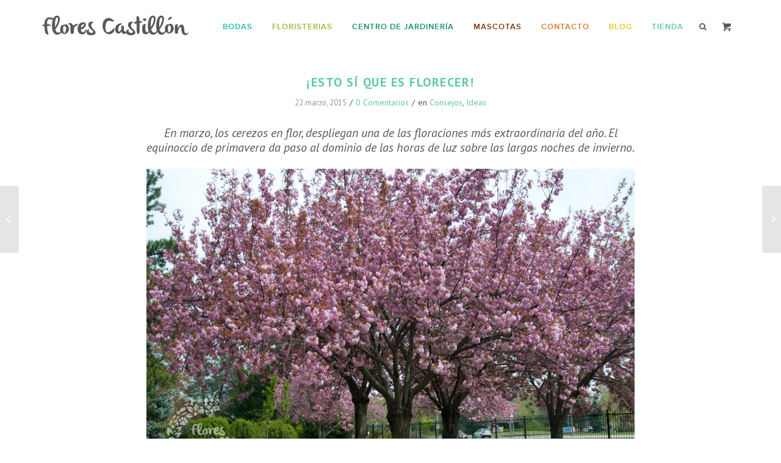

--- FILE ---
content_type: text/html; charset=UTF-8
request_url: https://www.florescastillon.com/esto-si-que-es-florecer/
body_size: 11852
content:
<!DOCTYPE html><html lang="es" class=" html_stretched responsive av-preloader-disabled av-default-lightbox  html_header_top html_logo_left html_main_nav_header html_menu_right html_slim html_header_sticky_disabled html_header_shrinking_disabled html_mobile_menu_phone html_disabled html_header_searchicon_disabled html_content_align_center html_header_unstick_top_disabled html_header_stretch_disabled html_entry_id_6532 html_cart_at_menu "><head><meta charset="UTF-8" /><link media="all" href="https://www.florescastillon.com/wp-content/cache/autoptimize/css/autoptimize_70d8111b651e212f480d09365d1366fb.css" rel="stylesheet"><title>¡Esto sí que es florecer! | Flores Castillon</title><link rel="icon" href="https://www.florescastillon.com/wp-content/uploads/2013/11/favicon1.ico" type="image/x-icon"><meta name="viewport" content="width=device-width, initial-scale=1, maximum-scale=1"><meta name='robots' content='max-image-preview:large' /><meta name="robots" content="index, follow, max-snippet:-1, max-image-preview:large, max-video-preview:-1" /><link rel="canonical" href="https://www.florescastillon.com/esto-si-que-es-florecer/" /><meta property="og:locale" content="es_ES" /><meta property="og:type" content="article" /><meta property="og:title" content="¡Esto sí que es florecer! | Flores Castillon" /><meta property="og:description" content="En marzo, los cerezos en flor, despliegan una de las floraciones más extraordinaria del año. El equinoccio de primavera da paso al dominio de las horas de luz sobre las largas noches de invierno.  El pronus serrulata » Kanzan» es uno de los cerezos japoneses más  utilizado como árbol ornamental. Entre marzo y mayo este [&hellip;]" /><meta property="og:url" content="https://www.florescastillon.com/esto-si-que-es-florecer/" /><meta property="og:site_name" content="Flores Castillon" /><meta property="article:author" content="flores" /><meta property="article:published_time" content="2015-03-22T18:55:13+00:00" /><meta property="og:image" content="https://www.florescastillon.com/wp-content/uploads/2015/03/destacado-esto-siqueesflorecer.jpg" /><meta property="og:image:width" content="335" /><meta property="og:image:height" content="270" /><meta name="twitter:label1" content="Escrito por"><meta name="twitter:data1" content="Flores Castillón"><meta name="twitter:label2" content="Tiempo de lectura"><meta name="twitter:data2" content="1 minuto"> <script type="application/ld+json" class="yoast-schema-graph">{"@context":"https://schema.org","@graph":[{"@type":"WebSite","@id":"https://www.florescastillon.com/#website","url":"https://www.florescastillon.com/","name":"Flores Castillon","description":"Florister\u00eda y Centro de Jard\u00edner\u00eda. Descubre nuestras tiendas en Barbastro y Monz\u00f3n","potentialAction":[{"@type":"SearchAction","target":"https://www.florescastillon.com/?s={search_term_string}","query-input":"required name=search_term_string"}],"inLanguage":"es"},{"@type":"ImageObject","@id":"https://www.florescastillon.com/esto-si-que-es-florecer/#primaryimage","inLanguage":"es","url":"https://www.florescastillon.com/wp-content/uploads/2015/03/destacado-esto-siqueesflorecer.jpg","width":335,"height":270},{"@type":"WebPage","@id":"https://www.florescastillon.com/esto-si-que-es-florecer/#webpage","url":"https://www.florescastillon.com/esto-si-que-es-florecer/","name":"\u00a1Esto s\u00ed que es florecer! | Flores Castillon","isPartOf":{"@id":"https://www.florescastillon.com/#website"},"primaryImageOfPage":{"@id":"https://www.florescastillon.com/esto-si-que-es-florecer/#primaryimage"},"datePublished":"2015-03-22T18:55:13+00:00","dateModified":"2015-03-22T18:55:13+00:00","author":{"@id":"https://www.florescastillon.com/#/schema/person/654e54b9b36ef9a91f2a6aeb19957e69"},"inLanguage":"es","potentialAction":[{"@type":"ReadAction","target":["https://www.florescastillon.com/esto-si-que-es-florecer/"]}]},{"@type":"Person","@id":"https://www.florescastillon.com/#/schema/person/654e54b9b36ef9a91f2a6aeb19957e69","name":"Flores Castill\u00f3n","image":{"@type":"ImageObject","@id":"https://www.florescastillon.com/#personlogo","inLanguage":"es","url":"https://secure.gravatar.com/avatar/d1f92b32ff9ba5ae8561ddb3d8c3ae6f?s=96&d=mm&r=g","caption":"Flores Castill\u00f3n"},"sameAs":["flores"]}]}</script> <link rel='stylesheet' id='avia-google-webfont' href='//fonts.googleapis.com/css?family=Lato:300,400,700%7CLora' type='text/css' media='all'/><link rel='stylesheet' id='dashicons-css' href='https://www.florescastillon.com/wp-includes/css/dashicons.min.css' type='text/css' media='all' /> <script type='text/javascript' src='https://www.florescastillon.com/wp-content/plugins/enable-jquery-migrate-helper/js/jquery/jquery-1.12.4-wp.js' id='jquery-core-js'></script> <script type='text/javascript' src='https://www.florescastillon.com/wp-content/plugins/enable-jquery-migrate-helper/js/jquery-migrate/jquery-migrate-1.4.1-wp.js' id='jquery-migrate-js'></script> <script type='text/javascript' src='https://www.florescastillon.com/wp-content/plugins/email-to-download/app/assets/colorbox/jquery.colorbox-min.js' id='etd_colobor_js-js'></script> <script type='text/javascript' id='etd_front_js-js-extra'>var obj = {"adminAjax":"https:\/\/www.florescastillon.com\/wp-admin\/admin-ajax.php","ajaxNonce":"1d4cc5b98a","emailError":"Please provide a correct email address","successMSG":"Thank you! Please check your inbox (or spam) for download link email. This link will be expired for 24 hour(s)."};</script> <script type='text/javascript' src='https://www.florescastillon.com/wp-content/plugins/email-to-download/app/assets/js/public/ed-front.js' id='etd_front_js-js'></script> <script>(function(h,o,t,j,a,r){
			h.hj=h.hj||function(){(h.hj.q=h.hj.q||[]).push(arguments)};
			h._hjSettings={hjid:5219674,hjsv:5};
			a=o.getElementsByTagName('head')[0];
			r=o.createElement('script');r.async=1;
			r.src=t+h._hjSettings.hjid+j+h._hjSettings.hjsv;
			a.appendChild(r);
		})(window,document,'//static.hotjar.com/c/hotjar-','.js?sv=');</script> <link rel="profile" href="http://gmpg.org/xfn/11" /><link rel="alternate" type="application/rss+xml" title="Flores Castillon RSS2 Feed" href="https://www.florescastillon.com/feed/" /><link rel="pingback" href="https://www.florescastillon.com/xmlrpc.php" /> <!--[if lt IE 9]><script src="https://www.florescastillon.com/wp-content/themes/enfold_new/js/html5shiv.js"></script><![endif]--> <noscript><style>.woocommerce-product-gallery{ opacity: 1 !important; }</style></noscript> <script>(function(i,s,o,g,r,a,m){i['GoogleAnalyticsObject']=r;i[r]=i[r]||function(){
  (i[r].q=i[r].q||[]).push(arguments)},i[r].l=1*new Date();a=s.createElement(o),
  m=s.getElementsByTagName(o)[0];a.async=1;a.src=g;m.parentNode.insertBefore(a,m)
  })(window,document,'script','//www.google-analytics.com/analytics.js','ga');

  ga('create', 'UA-47051325-1', 'florescastillon.com');
  ga('send', 'pageview');</script> <link href='https://fonts.googleapis.com/css?family=PT+Sans:400,400italic,700,700italic' rel='stylesheet' type='text/css'> <script type="text/javascript" src="https://www.florescastillon.com/wp-content/themes/enfold_new/js/florescastillon.min.js"></script> </head><body id="top" class="post-template-default single single-post postid-6532 single-format-standard stretched lato lora no_sidebar_border theme-enfold_new woocommerce-no-js" itemscope="itemscope" itemtype="https://schema.org/WebPage" ><form method="get" class="search_flores" id="searchfor" action="https://www.florescastillon.com/"><div class="close"><i class="fa fa-close"></i></div><div class="container"> <input type="text" placeholder="Buscar…" value="" name="s" id="s" /> <button type="submit" class="icon-only"  id="searchsubmit"></button></div></form><div id='wrap_all'><header id='header' class=' header_color light_bg_color  av_header_top av_logo_left av_main_nav_header av_menu_right av_slim av_header_sticky_disabled av_header_shrinking_disabled av_header_stretch_disabled av_mobile_menu_phone av_header_searchicon_disabled av_header_unstick_top_disabled av_seperator_big_border av_bottom_nav_disabled '  role="banner" itemscope="itemscope" itemtype="https://schema.org/WPHeader" > <a id="advanced_menu_toggle" href="#" aria-hidden='true' data-av_icon='' data-av_iconfont='entypo-fontello'></a><a id="advanced_menu_hide" href="#" 	aria-hidden='true' data-av_icon='' data-av_iconfont='entypo-fontello'></a><div  id='header_main' class='container_wrap container_wrap_logo'><div class='container av-logo-container'><div class='inner-container'><strong class='logo'><a href='https://www.florescastillon.com/'><img height='100' width='300' src='https://www.florescastillon.com/wp-content/uploads/2016/01/logo.svg' alt='Flores Castillon' /></a></strong><nav class='main_menu' data-selectname='Selecciona una página'  role="navigation" itemscope="itemscope" itemtype="https://schema.org/SiteNavigationElement" ><div class="avia-menu av-main-nav-wrap av_menu_icon_beside"><ul id="avia-menu" class="menu av-main-nav"><li id="menu-item-18768" class="menu-item menu-item-type-post_type menu-item-object-page menu-item-top-level menu-item-top-level-1"><a href="https://www.florescastillon.com/bodas-2/" itemprop="url"><span class="avia-bullet"></span><span class="avia-menu-text">Bodas</span><span class="avia-menu-fx"><span class="avia-arrow-wrap"><span class="avia-arrow"></span></span></span></a></li><li id="menu-item-18773" class="menu-item menu-item-type-post_type menu-item-object-page menu-item-has-children menu-item-top-level menu-item-top-level-2"><a href="https://www.florescastillon.com/floristerias/" itemprop="url"><span class="avia-bullet"></span><span class="avia-menu-text">Floristerias</span><span class="avia-menu-fx"><span class="avia-arrow-wrap"><span class="avia-arrow"></span></span></span></a><ul class="sub-menu"><li id="menu-item-20815" class="menu-item menu-item-type-taxonomy menu-item-object-product_cat"><a href="https://www.florescastillon.com/productos/crea-tu-ramo/" itemprop="url"><span class="avia-bullet"></span><span class="avia-menu-text">Ramos</span></a></li><li id="menu-item-20817" class="menu-item menu-item-type-taxonomy menu-item-object-product_cat menu-item-has-children"><a href="https://www.florescastillon.com/productos/plantas/" itemprop="url"><span class="avia-bullet"></span><span class="avia-menu-text">Plantas</span></a><ul class="sub-menu"><li id="menu-item-21001" class="menu-item menu-item-type-taxonomy menu-item-object-product_tag"><a href="https://www.florescastillon.com/etiqueta-producto/plantas-de-interior/" itemprop="url"><span class="avia-bullet"></span><span class="avia-menu-text">Plantas de interior</span></a></li><li id="menu-item-21302" class="menu-item menu-item-type-taxonomy menu-item-object-product_tag"><a href="https://www.florescastillon.com/etiqueta-producto/plantas-de-temporada/" itemprop="url"><span class="avia-bullet"></span><span class="avia-menu-text">Plantas de temporada</span></a></li></ul></li><li id="menu-item-20816" class="menu-item menu-item-type-taxonomy menu-item-object-product_cat"><a href="https://www.florescastillon.com/productos/condolencias/" itemprop="url"><span class="avia-bullet"></span><span class="avia-menu-text">Condolencias</span></a></li></ul></li><li id="menu-item-18801" class="menu-item menu-item-type-post_type menu-item-object-page menu-item-has-children menu-item-top-level menu-item-top-level-3"><a href="https://www.florescastillon.com/centro-de-jardineria-2/" itemprop="url"><span class="avia-bullet"></span><span class="avia-menu-text">Centro de jardinería</span><span class="avia-menu-fx"><span class="avia-arrow-wrap"><span class="avia-arrow"></span></span></span></a><ul class="sub-menu"><li id="menu-item-20440" class="menu-item menu-item-type-taxonomy menu-item-object-product_cat"><a href="https://www.florescastillon.com/productos/cuidados-para-plantas/abonosyfertilizantes/" itemprop="url"><span class="avia-bullet"></span><span class="avia-menu-text">Abonos y fertilizantes</span></a></li><li id="menu-item-20441" class="menu-item menu-item-type-taxonomy menu-item-object-product_cat"><a href="https://www.florescastillon.com/productos/cuidados-para-plantas/sustratosytierras/" itemprop="url"><span class="avia-bullet"></span><span class="avia-menu-text">Sustratos y tierras</span></a></li><li id="menu-item-20469" class="menu-item menu-item-type-taxonomy menu-item-object-product_cat"><a href="https://www.florescastillon.com/productos/cuidados-para-plantas/plaguicidas/" itemprop="url"><span class="avia-bullet"></span><span class="avia-menu-text">Plaguicidas</span></a></li><li id="menu-item-20568" class="menu-item menu-item-type-taxonomy menu-item-object-product_cat menu-item-has-children"><a href="https://www.florescastillon.com/productos/riego/" itemprop="url"><span class="avia-bullet"></span><span class="avia-menu-text">Riego</span></a><ul class="sub-menu"><li id="menu-item-21003" class="menu-item menu-item-type-taxonomy menu-item-object-product_tag"><a href="https://www.florescastillon.com/etiqueta-producto/llaves-y-grifos-de-riego/" itemprop="url"><span class="avia-bullet"></span><span class="avia-menu-text">Llaves y grifos de riego</span></a></li><li id="menu-item-21004" class="menu-item menu-item-type-taxonomy menu-item-object-product_tag"><a href="https://www.florescastillon.com/etiqueta-producto/programadores-de-riego/" itemprop="url"><span class="avia-bullet"></span><span class="avia-menu-text">Programadores de riego</span></a></li><li id="menu-item-21005" class="menu-item menu-item-type-taxonomy menu-item-object-product_tag"><a href="https://www.florescastillon.com/etiqueta-producto/mangueras-portamangueras-y-pistolas-de-riego/" itemprop="url"><span class="avia-bullet"></span><span class="avia-menu-text">Mangueras, Portamangueras y Pistolas de Riego</span></a></li></ul></li></ul></li><li id="menu-item-19003" class="menu-item menu-item-type-post_type menu-item-object-page menu-item-has-children menu-item-top-level menu-item-top-level-4"><a href="https://www.florescastillon.com/pet-friendly-todo-para-tu-mascota/" itemprop="url"><span class="avia-bullet"></span><span class="avia-menu-text">Mascotas</span><span class="avia-menu-fx"><span class="avia-arrow-wrap"><span class="avia-arrow"></span></span></span></a><ul class="sub-menu"><li id="menu-item-20471" class="menu-item menu-item-type-taxonomy menu-item-object-product_cat"><a href="https://www.florescastillon.com/productos/alimento-para-tus-mascotas/" itemprop="url"><span class="avia-bullet"></span><span class="avia-menu-text">Alimento</span></a></li></ul></li><li id="menu-item-216" class="menu-item menu-item-type-post_type menu-item-object-page menu-item-has-children menu-item-top-level menu-item-top-level-5"><a href="https://www.florescastillon.com/tiendas/" itemprop="url"><span class="avia-bullet"></span><span class="avia-menu-text">Contacto</span><span class="avia-menu-fx"><span class="avia-arrow-wrap"><span class="avia-arrow"></span></span></span></a><ul class="sub-menu"><li id="menu-item-9287" class="menu-item menu-item-type-post_type menu-item-object-page"><a href="https://www.florescastillon.com/tiendas/" itemprop="url"><span class="avia-bullet"></span><span class="avia-menu-text">Tiendas</span></a></li><li id="menu-item-9289" class="menu-item menu-item-type-post_type menu-item-object-page"><a href="https://www.florescastillon.com/contacto/" itemprop="url"><span class="avia-bullet"></span><span class="avia-menu-text">Más info</span></a></li></ul></li><li id="menu-item-9273" class="menu-item menu-item-type-post_type menu-item-object-page menu-item-top-level menu-item-top-level-6"><a href="https://www.florescastillon.com/ideas/" itemprop="url"><span class="avia-bullet"></span><span class="avia-menu-text">Blog</span><span class="avia-menu-fx"><span class="avia-arrow-wrap"><span class="avia-arrow"></span></span></span></a></li><li id="menu-item-12724" class="menu-item menu-item-type-post_type menu-item-object-page menu-item-top-level menu-item-top-level-7"><a href="https://www.florescastillon.com/tienda/" itemprop="url"><span class="avia-bullet"></span><span class="avia-menu-text">Tienda</span><span class="avia-menu-fx"><span class="avia-arrow-wrap"><span class="avia-arrow"></span></span></span></a></li><li id="menu-item-9439" class="menu-item menu-item-type-custom menu-item-object-custom menu-item-top-level menu-item-top-level-8"><a href="http://Buscar" itemprop="url"><span class="avia-bullet"></span><span class="avia-menu-text">Buscar</span><span class="avia-menu-fx"><span class="avia-arrow-wrap"><span class="avia-arrow"></span></span></span></a></li></ul></div><ul id="menu-item-shop" class = 'cart_dropdown ' data-success='se ha añadido a la cesta'><li class='cart_dropdown_first'><a class='cart_dropdown_link' href='https://www.florescastillon.com/carrito/'><span aria-hidden='true' data-av_icon='' data-av_iconfont='entypo-fontello'></span><span class='av-cart-counter'>0</span><span class='avia_hidden_link_text'>Shopping Cart</span></a><div class='dropdown_widget dropdown_widget_cart'><div class='avia-arrow'></div><div class="widget_shopping_cart_content"></div></div></li></ul><ul class='noLightbox social_bookmarks icon_count_1'></ul></nav></div></div></div><div class='header_bg'></div></header><div id='main' data-scroll-offset='0'><div class='container_wrap container_wrap_first main_color fullsize'><div class='container template-blog template-single-blog '><main class='content units av-content-full alpha '  role="main" itemscope="itemscope" itemtype="https://schema.org/Blog" ><article class='post-entry post-entry-type-standard post-entry-6532 post-loop-1 post-parity-odd post-entry-last single-small with-slider post-6532 post type-post status-publish format-standard has-post-thumbnail hentry category-consejos category-ideas'  itemscope="itemscope" itemtype="https://schema.org/BlogPosting" itemprop="blogPost" ><div class='entry-content-wrapper clearfix standard-content'><header class="entry-content-header"><h1 class='post-title entry-title'  itemprop="headline" > <a href='https://www.florescastillon.com/esto-si-que-es-florecer/' rel='bookmark' title='Enlace permanente: ¡Esto sí que es florecer!'>¡Esto sí que es florecer! <span class='post-format-icon minor-meta'></span> </a></h1><span class='post-meta-infos'><time class='date-container minor-meta updated'  itemprop="datePublished" datetime="2015-03-22T18:55:13+00:00" >22 marzo, 2015</time><span class='text-sep text-sep-date'>/</span><span class='comment-container minor-meta'><a href="https://www.florescastillon.com/esto-si-que-es-florecer/#respond" class="comments-link" >0 Comentarios</a></span><span class='text-sep text-sep-comment'>/</span><span class="blog-categories minor-meta">en <a href="https://www.florescastillon.com/category/consejos/" rel="tag">Consejos</a>, <a href="https://www.florescastillon.com/category/ideas/" rel="tag">Ideas</a> </span></header><p style="text-align: center;"><span style="font-size: 20px !important; color: #719430;"><em>En marzo, los cerezos en flor, despliegan una de las floraciones más extraordinaria del año. El equinoccio de primavera da paso al dominio de las horas de luz sobre las largas noches de invierno.</em></span></p><div></div><div><a href="https://www.florescastillon.com/wp-content/uploads/2015/03/prunus-con-1.jpg"><img decoding="async" loading="lazy" class="aligncenter size-full wp-image-6539" alt="prunus-con-1" src="https://www.florescastillon.com/wp-content/uploads/2015/03/prunus-con-1.jpg" width="1042" height="704" srcset="https://www.florescastillon.com/wp-content/uploads/2015/03/prunus-con-1.jpg 1042w, https://www.florescastillon.com/wp-content/uploads/2015/03/prunus-con-1-1000x676.jpg 1000w, https://www.florescastillon.com/wp-content/uploads/2015/03/prunus-con-1-300x202.jpg 300w, https://www.florescastillon.com/wp-content/uploads/2015/03/prunus-con-1-1030x695.jpg 1030w, https://www.florescastillon.com/wp-content/uploads/2015/03/prunus-con-1-705x476.jpg 705w" sizes="(max-width: 1042px) 100vw, 1042px" /></a></div><div></div><blockquote><div> El <em><span style="color: #808000;">pronus serrulata » Kanzan» </span></em>es uno de los cerezos japoneses más  utilizado como árbol ornamental. Entre marzo y mayo este cerezo produce abundante floración de color rosa. Estas flores surgen agrupadas en espesos ramilletes de a dos o tres que cubren las ramas completamente. Atraen a los pájaros y a los insectos polinizadores, pero raramente producen frutos.</div></blockquote><div><a href="https://www.florescastillon.com/wp-content/uploads/2015/03/prunus-con-2.jpg"><img decoding="async" loading="lazy" class="aligncenter size-full wp-image-6540" alt="prunus-con-2" src="https://www.florescastillon.com/wp-content/uploads/2015/03/prunus-con-2.jpg" width="1042" height="704" srcset="https://www.florescastillon.com/wp-content/uploads/2015/03/prunus-con-2.jpg 1042w, https://www.florescastillon.com/wp-content/uploads/2015/03/prunus-con-2-1000x676.jpg 1000w, https://www.florescastillon.com/wp-content/uploads/2015/03/prunus-con-2-300x202.jpg 300w, https://www.florescastillon.com/wp-content/uploads/2015/03/prunus-con-2-1030x695.jpg 1030w, https://www.florescastillon.com/wp-content/uploads/2015/03/prunus-con-2-705x476.jpg 705w" sizes="(max-width: 1042px) 100vw, 1042px" /></a></div><blockquote><div>La copa de este arbusto es clara y poco densa, pero con el paso de los años las ramas se van curvando y van formando una silueta redondeada y abierta. Las hojas son de color bronce o cobre en los ejemplares jóvenes. En verano las hojas se vuelven verdes y verdeazulado por el envés. Cuando llega el otoño cambian a un tono amarillo anaranjado. ¡Todo un espectáculo de color!</div></blockquote><div><a href="https://www.florescastillon.com/wp-content/uploads/2015/03/prunus-con-3.jpg"><img decoding="async" loading="lazy" class="aligncenter size-full wp-image-6541" alt="prunus-con-3" src="https://www.florescastillon.com/wp-content/uploads/2015/03/prunus-con-3.jpg" width="1042" height="704" srcset="https://www.florescastillon.com/wp-content/uploads/2015/03/prunus-con-3.jpg 1042w, https://www.florescastillon.com/wp-content/uploads/2015/03/prunus-con-3-1000x676.jpg 1000w, https://www.florescastillon.com/wp-content/uploads/2015/03/prunus-con-3-300x202.jpg 300w, https://www.florescastillon.com/wp-content/uploads/2015/03/prunus-con-3-1030x695.jpg 1030w, https://www.florescastillon.com/wp-content/uploads/2015/03/prunus-con-3-705x476.jpg 705w" sizes="(max-width: 1042px) 100vw, 1042px" /></a></div><div></div><blockquote><div>Es un árbol de tamaño medio que se puede tener en jardines pequeños ya que no ocupan mucho espacio. Es ideal como árbol solitario y para formar bosquecillos en un gran jardín. Alcanza de 6 a 9 metros de altura y soporta el frío intenso. Los cerezos de flor exigen pleno sol.</div></blockquote><div><a href="https://www.florescastillon.com/wp-content/uploads/2015/03/prunus-con-6.jpg"><img decoding="async" loading="lazy" class="aligncenter size-full wp-image-6542" alt="prunus-con-6" src="https://www.florescastillon.com/wp-content/uploads/2015/03/prunus-con-6.jpg" width="1042" height="704" srcset="https://www.florescastillon.com/wp-content/uploads/2015/03/prunus-con-6.jpg 1042w, https://www.florescastillon.com/wp-content/uploads/2015/03/prunus-con-6-1000x676.jpg 1000w, https://www.florescastillon.com/wp-content/uploads/2015/03/prunus-con-6-300x202.jpg 300w, https://www.florescastillon.com/wp-content/uploads/2015/03/prunus-con-6-1030x695.jpg 1030w, https://www.florescastillon.com/wp-content/uploads/2015/03/prunus-con-6-705x476.jpg 705w" sizes="(max-width: 1042px) 100vw, 1042px" /></a></div><div></div><blockquote><div>Necesita un sustrato fértil y que esté bien drenado. Vive muy bien en terrenos poco profundos y calizos pero le perjudica el suelo muy húmedo, arenoso y calcáreo.</div></blockquote><div><a href="https://www.florescastillon.com/wp-content/uploads/2015/03/prunus-con-7.jpg"><img decoding="async" loading="lazy" class="aligncenter size-full wp-image-6543" alt="prunus-con-7" src="https://www.florescastillon.com/wp-content/uploads/2015/03/prunus-con-7.jpg" width="1042" height="704" srcset="https://www.florescastillon.com/wp-content/uploads/2015/03/prunus-con-7.jpg 1042w, https://www.florescastillon.com/wp-content/uploads/2015/03/prunus-con-7-1000x676.jpg 1000w, https://www.florescastillon.com/wp-content/uploads/2015/03/prunus-con-7-300x202.jpg 300w, https://www.florescastillon.com/wp-content/uploads/2015/03/prunus-con-7-1030x695.jpg 1030w, https://www.florescastillon.com/wp-content/uploads/2015/03/prunus-con-7-705x476.jpg 705w" sizes="(max-width: 1042px) 100vw, 1042px" /></a></div><div></div><blockquote><div>Es un árbol de bajo mantenimiento porque solo hay que podar sus hojas secas.</div><div>Hay que vigilar la aparición de orugas, minadores y hongos y tratarlos a tiempo ya que es un árbol propenso a ser atacado por estos visitantes indeseables.</div></blockquote><div></div><div></div><div></div><div></div><div></div><div></div><div></div><footer class="entry-footer"><div class='av-share-box'><h5 class='av-share-link-description'>Compartir esta entrada</h5><ul class='av-share-box-list noLightbox'><li class='av-share-link av-social-link-facebook' ><a target='_blank' href='http://www.facebook.com/sharer.php?u=https://www.florescastillon.com/esto-si-que-es-florecer/&amp;t=%C2%A1Esto%20s%C3%AD%20que%20es%20florecer%21' aria-hidden='true' data-av_icon='' data-av_iconfont='entypo-fontello' title='' data-avia-related-tooltip='Compartir en Facebook'><span class='avia_hidden_link_text'>Compartir en Facebook</span></a></li><li class='av-share-link av-social-link-twitter' ><a target='_blank' href='https://twitter.com/share?text=%C2%A1Esto%20s%C3%AD%20que%20es%20florecer%21&url=https://www.florescastillon.com/?p=6532' aria-hidden='true' data-av_icon='' data-av_iconfont='entypo-fontello' title='' data-avia-related-tooltip='Compartir en Twitter'><span class='avia_hidden_link_text'>Compartir en Twitter</span></a></li><li class='av-share-link av-social-link-gplus' ><a target='_blank' href='https://plus.google.com/share?url=https://www.florescastillon.com/esto-si-que-es-florecer/' aria-hidden='true' data-av_icon='' data-av_iconfont='entypo-fontello' title='' data-avia-related-tooltip='Compartir en Google+'><span class='avia_hidden_link_text'>Compartir en Google+</span></a></li><li class='av-share-link av-social-link-pinterest' ><a target='_blank' href='http://pinterest.com/pin/create/button/?url=https%3A%2F%2Fwww.florescastillon.com%2Festo-si-que-es-florecer%2F&amp;description=%C2%A1Esto%20s%C3%AD%20que%20es%20florecer%21&amp;media=https%3A%2F%2Fwww.florescastillon.com%2Fwp-content%2Fuploads%2F2015%2F03%2Fdestacado-esto-siqueesflorecer.jpg' aria-hidden='true' data-av_icon='' data-av_iconfont='entypo-fontello' title='' data-avia-related-tooltip='Compartir en Pinterest'><span class='avia_hidden_link_text'>Compartir en Pinterest</span></a></li><li class='av-share-link av-social-link-linkedin' ><a target='_blank' href='http://linkedin.com/shareArticle?mini=true&amp;title=%C2%A1Esto%20s%C3%AD%20que%20es%20florecer%21&amp;url=https://www.florescastillon.com/esto-si-que-es-florecer/' aria-hidden='true' data-av_icon='' data-av_iconfont='entypo-fontello' title='' data-avia-related-tooltip='Compartir en Linkedin'><span class='avia_hidden_link_text'>Compartir en Linkedin</span></a></li><li class='av-share-link av-social-link-tumblr' ><a target='_blank' href='http://www.tumblr.com/share/link?url=https%3A%2F%2Fwww.florescastillon.com%2Festo-si-que-es-florecer%2F&amp;name=%C2%A1Esto%20s%C3%AD%20que%20es%20florecer%21&amp;description=En%20marzo%2C%20los%20cerezos%20en%20flor%2C%20despliegan%20una%20de%20las%20floraciones%20m%C3%A1s%20extraordinaria%20del%20a%C3%B1o.%20El%20equinoccio%20de%20primavera%20da%20paso%20al%20dominio%20de%20las%20horas%20de%20luz%20sobre%20las%20largas%20noches%20de%20invierno.%20%C2%A0El%20pronus%20serrulata%20%C2%BB%20Kanzan%C2%BB%20es%20uno%20de%20los%20cerezos%20japoneses%20m%C3%A1s%20%C2%A0utilizado%20como%20%C3%A1rbol%20ornamental.%20Entre%20marzo%20y%20mayo%20este%20%5B%E2%80%A6%5D' aria-hidden='true' data-av_icon='' data-av_iconfont='entypo-fontello' title='' data-avia-related-tooltip='Compartir en Tumblr'><span class='avia_hidden_link_text'>Compartir en Tumblr</span></a></li><li class='av-share-link av-social-link-vk' ><a target='_blank' href='http://vk.com/share.php?url=https://www.florescastillon.com/esto-si-que-es-florecer/' aria-hidden='true' data-av_icon='' data-av_iconfont='entypo-fontello' title='' data-avia-related-tooltip='Compartir en Vk'><span class='avia_hidden_link_text'>Compartir en Vk</span></a></li><li class='av-share-link av-social-link-reddit' ><a target='_blank' href='http://reddit.com/submit?url=https://www.florescastillon.com/esto-si-que-es-florecer/&amp;title=%C2%A1Esto%20s%C3%AD%20que%20es%20florecer%21' aria-hidden='true' data-av_icon='' data-av_iconfont='entypo-fontello' title='' data-avia-related-tooltip='Compartir en Reddit'><span class='avia_hidden_link_text'>Compartir en Reddit</span></a></li><li class='av-share-link av-social-link-mail' ><a  href='mailto:?subject=%C2%A1Esto%20s%C3%AD%20que%20es%20florecer%21&amp;body=https://www.florescastillon.com/esto-si-que-es-florecer/' aria-hidden='true' data-av_icon='' data-av_iconfont='entypo-fontello' title='' data-avia-related-tooltip='Compartir por correo'><span class='avia_hidden_link_text'>Compartir por correo</span></a></li></ul></div></footer></div></article><div class="descubre inhome"> <a href="/ideas">Descubre más en nuestro blog</a></div><div class='single-small'></div><div class='comment-entry post-entry'><div class='comment_meta_container'><div class='side-container-comment'><div class='side-container-comment-inner'> <span class='comment-count'>0</span> <span class='comment-text'>comentarios</span> <span class='center-border center-border-left'></span> <span class='center-border center-border-right'></span></div></div></div><div class='comment_container'><h3 class='miniheading'>Dejar un comentario</h3><span class='minitext'>¿Quieres unirte a la conversación? <br/>Siéntete libre de contribuir</span><div id="respond" class="comment-respond"><h3 id="reply-title" class="comment-reply-title">Deja una respuesta <small><a rel="nofollow" id="cancel-comment-reply-link" href="/esto-si-que-es-florecer/#respond" style="display:none;">Cancelar la respuesta</a></small></h3><form action="https://www.florescastillon.com/wp-comments-post.php" method="post" id="commentform" class="comment-form"><p class="comment-notes"><span id="email-notes">Tu dirección de correo electrónico no será publicada.</span> <span class="required-field-message">Los campos obligatorios están marcados con <span class="required">*</span></span></p><p class="comment-form-comment"><label for="comment">Comentario <span class="required">*</span></label><textarea id="comment" name="comment" cols="45" rows="8" maxlength="65525" required="required"></textarea></p><p style="display: none;"><label for="flores_castillon_web">Personal website</label><input type="text" id="flores_castillon_web" name="flores_castillon_web" value=""></p><p class="comment-form-author"><label for="author">Nombre <span class="required">*</span></label> <input id="author" name="author" type="text" value="" size="30" maxlength="245" autocomplete="name" required="required" /></p><p class="comment-form-email"><label for="email">Correo electrónico <span class="required">*</span></label> <input id="email" name="email" type="text" value="" size="30" maxlength="100" aria-describedby="email-notes" autocomplete="email" required="required" /></p><p class="comment-form-url"><label for="url">Web</label> <input id="url" name="url" type="text" value="" size="30" maxlength="200" autocomplete="url" /></p><p class="comment-form-cookies-consent"><input id="wp-comment-cookies-consent" name="wp-comment-cookies-consent" type="checkbox" value="yes" /> <label for="wp-comment-cookies-consent">Guarda mi nombre, correo electrónico y web en este navegador para la próxima vez que comente.</label></p><p class="aiowps-captcha hide-when-displaying-tfa-input"><label for="aiowps-captcha-answer">Por favor, introduce una respuesta en dígitos:</label><div class="aiowps-captcha-equation hide-when-displaying-tfa-input"><strong>once &#43; tres = <input type="hidden" name="aiowps-captcha-string-info" class="aiowps-captcha-string-info" value="xm8zf9tyb2" /><input type="hidden" name="aiowps-captcha-temp-string" class="aiowps-captcha-temp-string" value="1768611570" /><input type="text" size="2" class="aiowps-captcha-answer" name="aiowps-captcha-answer" value="" autocomplete="off" /></strong></div></p><p class="form-submit"><input name="submit" type="submit" id="submit" class="submit" value="Publicar el comentario" /> <input type='hidden' name='comment_post_ID' value='6532' id='comment_post_ID' /> <input type='hidden' name='comment_parent' id='comment_parent' value='0' /></p><p class="comment-form-aios-antibot-keys"><input type="hidden" name="75yzrcbk" value="8t118osu7h70" ><input type="hidden" name="g7rxa718" value="ryvotkdbmfml" ><input type="hidden" name="yddxswhp" value="4efbcxycuqbb" ><input type="hidden" name="aios_antibot_keys_expiry" id="aios_antibot_keys_expiry" value="1768867200"></p></form></div></div></div></main></div></div><footer><div class='container_wrap ' id='footer'><div class='container'><section class="footer-ayuda enhome"><h6>Si te ha gustado algo, te podemos ayudar <a href="/contacto">Pregúntanos</a></h6></section><section class="footer-newsletter"> <script>(function() {
	window.mc4wp = window.mc4wp || {
		listeners: [],
		forms: {
			on: function(evt, cb) {
				window.mc4wp.listeners.push(
					{
						event   : evt,
						callback: cb
					}
				);
			}
		}
	}
})();</script><form id="mc4wp-form-1" class="mc4wp-form mc4wp-form-13852" method="post" data-id="13852" data-name="Formulacio Newsletter" ><div class="mc4wp-form-fields"><fieldset><h3>Suscríbete a nuestra Newsletter</h3><p class=" first_form  form_element form_fullwidth" id="element_avia_1_1"> <label for="avia_1_1">Nombre <abbr class="required" title="required">*</abbr></label> <input class="text_input is_empty" type="text" name="FNAME" id="avia_1_1"  required="" ></p><p class=" first_form  form_element form_fullwidth" id="element_avia_2_1"> <label for="avia_2_1">Correo electrónico <abbr class="required" title="required">*</abbr></label> <input class="text_input is_email" type="email" name="EMAIL" id="avia_2_1" required /></p><p class=" first_form  form_element form_fullwidth av-last-visible-form-element" id="element_avia_3_1"> <input name="avia_3_1" class="input_checkbox is_empty" type="checkbox" id="avia_3_1" value="true"><label class="input_checkbox_label" for="avia_3_1">Acepto la política de privacidad <abbr class="required" title="required">*</abbr></label></p><p class="form_element "> <input type="hidden" value="1" name="avia_generated_form1"> <input type="submit" value="Suscríbete" class="button" data-sending-label="Enviando"></p></fieldset></div><label style="display: none !important;">Deja vacío este campo si eres humano: <input type="text" name="_mc4wp_honeypot" value="" tabindex="-1" autocomplete="off" /></label><input type="hidden" name="_mc4wp_timestamp" value="1768611570" /><input type="hidden" name="_mc4wp_form_id" value="13852" /><input type="hidden" name="_mc4wp_form_element_id" value="mc4wp-form-1" /><div class="mc4wp-response"></div></form></section><section class="footer-premios"><div class="mitad"><p class="premio"> Mejor web de empresa de Aragón 2014</p><p> Flores Castillón ganador del premio Aragon en la red en la
 categoría de Mejor Web de Empresa, otorgado por <b>Heraldo
 de Aragón</b>, y patrocinado por <b>Telefónica y Caixa Bank</b>.</p> <img src="https://www.florescastillon.com/wp-content/themes/enfold_new/images/ganadormejorweb.jpg" /></div><div class="mitad"><p class="premio">Ganador Wedding Awards 2022 por Bodas.net</p><p>Flores Castillón reconocido en los Wedding Awards 2022 como uno de los <b>profesionales más recomendados en 2021</b> en la categoría de Flores y Decoración por la parejas que se casaron en 2021.</p><div id="wp-ratedWA"><a target="_blank" href="https://www.bodas.net/floristerias/flores-castillon--e78712" rel="nofollow" title="Flores Castillón, ganador Wedding Awards 2022 Bodas.net"><img width="125" height="125" alt="Flores Castillón, ganador Wedding Awards 2022 Bodas.net" id="wp-ratedWA-img-2022" src="https://cdn1.bodas.net/img/badges/2022/badge-weddingawards_es_ES.jpg"></a></div> <script type="text/javascript" src="https://cdn1.bodas.net/_js/wp-rated.js?v=4"></script> <script>wpShowRatedWAv3('78712','2022');</script> </div></section><section class="footer-floristerias" itemscope itemtype="http://schema.org/Store"><p itemprop="name" class="hidden">Flores Castillón</p><div class="quinto" itemprop="address" itemscope itemtype="http://schema.org/PostalAddress"><p class="titulo-floristeria">Centro jardinería</p><p> <span itemprop="streetAddress">Camino real de Zaragoza s/n</span> <span itemprop="addressLocality">Barbastro</span> <span itemprop="telephone" content="+34974314421">974 314 421</span> <span class="hidden" itemprop="addressRegion">Aragón</span><span class="hidden" itemprop="addressCountry">España</span></p> <a href="/tiendas/tienda-centro-de-jardineria/">Ver tienda</a></div><div class="quinto" itemprop="address" itemscope itemtype="http://schema.org/PostalAddress"><p class="titulo-floristeria">Floristería Cerbuna</p><p> <span itemprop="streetAddress">Academia Cerbuna, 4</span> <span itemprop="addressLocality">Barbastro</span> <span itemprop="telephone" content="+34974314836">974 314 836</span> <span class="hidden" itemprop="addressRegion">Aragón</span><span class="hidden" itemprop="addressCountry">España</span></p> <a href="/tiendas/floristeria-barbastro-cerbuna/">Ver tienda</a></div><div class="quinto" itemprop="address" itemscope itemtype="http://schema.org/PostalAddress"><p class="titulo-floristeria">Floristería Cinca</p><p> <span itemprop="streetAddress">Avda. del Cinca 1·3</span> <span itemprop="addressLocality">Barbastro</span> <span itemprop="telephone" content="+34974306411">974 306 411</span> <span class="hidden" itemprop="addressRegion">Aragón</span><span class="hidden" itemprop="addressCountry">España</span></p> <a href="/tiendas/floristeria-barbastro-cinca/">Ver tienda</a></div><div class="quinto" itemprop="address" itemscope itemtype="http://schema.org/PostalAddress"><p class="titulo-floristeria">Floristería Monzón</p><p> <span itemprop="streetAddress">Santa Bárbara, 29</span> <span itemprop="addressLocality">Monzón</span> <span itemprop="telephone" content="+34974400437">974 400 437</span> <span class="hidden" itemprop="addressRegion">Aragón</span><span class="hidden" itemprop="addressCountry">España</span></p> <a href="/tiendas/floristeria-monzon/">Ver tienda</a></div><div class="quinto contacto_pie"><p class="titulo-floristeria"><a href="/contacto">Contacto</a></p><ul><li><a href="https://www.facebook.com/FloresCastillonGarden" target="_blank"><i class="fa fa-facebook"></i></a></li><li><a href="https://www.instagram.com/florescastillon/" target="_blank"><i class="fa fa-instagram"></i></a></li><li><a href="https://www.youtube.com/channel/UCvOk0dL5rLpfIjLNrC5b4zQ" target="_blank"><i class="fa fa-youtube-play"></i></a></li><li><a href="https://plus.google.com/111331173607621939264" target="_blank"><i class="fa fa-google-plus"></i></a></li></ul></div></section><section class="footer-copyright"><div class="primeramitad"> <img src="https://www.florescastillon.com/wp-content/themes/enfold_new/images/floreslogo.svg" width="175" /></div><div class="segundamitad"> &copy; Copyright 2026 <b>Flores Castillón</b> Todos los derechos reservados <a href="/politica-de-privacidad">Política de privacidad</a> · <span class="somos">Diseño y Desarrollo: <a href="http://www.numericco.com" rel="nofollow" target="_blank">Numéricco</a></span></div></section></div></div></footer></div> <a class='avia-post-nav avia-post-prev with-image' href='https://www.florescastillon.com/como-plantar-los-bulbos/' > <span class='label iconfont' aria-hidden='true' data-av_icon='' data-av_iconfont='entypo-fontello'></span> <span class='entry-info-wrap'> <span class='entry-info'> <span class='entry-title'>Cómo plantar los bulbos</span> <span class='entry-image'><img width="80" height="80" src="https://www.florescastillon.com/wp-content/uploads/2015/03/como-plantar-bulbos-80x80.jpg" class="attachment-thumbnail size-thumbnail wp-post-image" alt="" decoding="async" loading="lazy" srcset="https://www.florescastillon.com/wp-content/uploads/2015/03/como-plantar-bulbos-80x80.jpg 80w, https://www.florescastillon.com/wp-content/uploads/2015/03/como-plantar-bulbos-100x100.jpg 100w, https://www.florescastillon.com/wp-content/uploads/2015/03/como-plantar-bulbos-36x36.jpg 36w, https://www.florescastillon.com/wp-content/uploads/2015/03/como-plantar-bulbos-180x180.jpg 180w" sizes="(max-width: 80px) 100vw, 80px" /></span> </span> </span></a><a class='avia-post-nav avia-post-next with-image' href='https://www.florescastillon.com/camelias-de-primavera/' > <span class='label iconfont' aria-hidden='true' data-av_icon='' data-av_iconfont='entypo-fontello'></span> <span class='entry-info-wrap'> <span class='entry-info'> <span class='entry-image'><img width="80" height="80" src="https://www.florescastillon.com/wp-content/uploads/2015/03/destacado-camelias-80x80.jpg" class="attachment-thumbnail size-thumbnail wp-post-image" alt="" decoding="async" loading="lazy" srcset="https://www.florescastillon.com/wp-content/uploads/2015/03/destacado-camelias-80x80.jpg 80w, https://www.florescastillon.com/wp-content/uploads/2015/03/destacado-camelias-100x100.jpg 100w, https://www.florescastillon.com/wp-content/uploads/2015/03/destacado-camelias-36x36.jpg 36w, https://www.florescastillon.com/wp-content/uploads/2015/03/destacado-camelias-180x180.jpg 180w" sizes="(max-width: 80px) 100vw, 80px" /></span> <span class='entry-title'>Camelias de primavera</span> </span> </span></a></div>  <script id="mcjs">!function(c,h,i,m,p){m=c.createElement(h),p=c.getElementsByTagName(h)[0],m.async=1,m.src=i,p.parentNode.insertBefore(m,p)}(document,"script","https://chimpstatic.com/mcjs-connected/js/users/f1b88a32ebe303d6fd41b7760/0a56998c0c5f97e8d664503da.js");</script>  <script type="text/javascript">var cffajaxurl = "https://www.florescastillon.com/wp-admin/admin-ajax.php";
var cfflinkhashtags = "true";</script> <div 
 class="wcmmq-json-options-data" 
 data-step_error_valiation="Por favor, introduce un valor válido. Los valores más cercanos son [should_min] y [should_next]"
 data-msg_min_limit="La cantidad mínima debería ser [min_quantity] de &quot;[product_name]&quot;"
 data-msg_max_limit="La cantidad máxima debería ser [max_quantity] de &quot;[product_name]&quot;"
 data-wcmmq_json_data="{&quot;step_error_valiation&quot;:&quot;Por favor, introduce un valor v\u00e1lido. Los valores m\u00e1s cercanos son [should_min] y [should_next]&quot;}"
 style="display:none;visibility:hidden;opacity:0;"
 ></div> <script>(function() {function maybePrefixUrlField () {
  const value = this.value.trim()
  if (value !== '' && value.indexOf('http') !== 0) {
    this.value = 'http://' + value
  }
}

const urlFields = document.querySelectorAll('.mc4wp-form input[type="url"]')
for (let j = 0; j < urlFields.length; j++) {
  urlFields[j].addEventListener('blur', maybePrefixUrlField)
}
})();</script> <script type="text/javascript"></script>  <script type="text/javascript">var sbiajaxurl = "https://www.florescastillon.com/wp-admin/admin-ajax.php";</script> <script type='text/javascript'>var avia_framework_globals = avia_framework_globals || {};
    avia_framework_globals.frameworkUrl = 'https://www.florescastillon.com/wp-content/themes/enfold_new/framework/';
    avia_framework_globals.installedAt = 'https://www.florescastillon.com/wp-content/themes/enfold_new/';
    avia_framework_globals.ajaxurl = 'https://www.florescastillon.com/wp-admin/admin-ajax.php';</script> <script type="text/javascript">(function () {
			var c = document.body.className;
			c = c.replace(/woocommerce-no-js/, 'woocommerce-js');
			document.body.className = c;
		})()</script> <script type='text/javascript' id='thickbox-js-extra'>var thickboxL10n = {"next":"Siguiente >","prev":"< Anterior","image":"Imagen","of":"de","close":"Cerrar","noiframes":"Esta funci\u00f3n necesita frames integrados. Tienes los iframes desactivados o tu navegador no es compatible.","loadingAnimation":"https:\/\/www.florescastillon.com\/wp-includes\/js\/thickbox\/loadingAnimation.gif"};</script> <script type='text/javascript' src='https://www.florescastillon.com/wp-includes/js/thickbox/thickbox.js' id='thickbox-js'></script> <script type='text/javascript' src='https://www.florescastillon.com/wp-content/themes/enfold_new/config-woocommerce/woocommerce-mod.js' id='avia-woocommerce-js-js'></script> <script type='text/javascript' src='https://www.florescastillon.com/wp-content/plugins/woocommerce/assets/js/jquery-blockui/jquery.blockUI.min.js' id='jquery-blockui-js'></script> <script type='text/javascript' src='https://www.florescastillon.com/wp-content/plugins/woocommerce/assets/js/js-cookie/js.cookie.min.js' id='js-cookie-js'></script> <script type='text/javascript' id='woocommerce-js-extra'>var woocommerce_params = {"ajax_url":"\/wp-admin\/admin-ajax.php","wc_ajax_url":"\/?wc-ajax=%%endpoint%%"};</script> <script type='text/javascript' src='https://www.florescastillon.com/wp-content/plugins/woocommerce/assets/js/frontend/woocommerce.min.js' id='woocommerce-js'></script> <script type='text/javascript' id='wc-cart-fragments-js-extra'>var wc_cart_fragments_params = {"ajax_url":"\/wp-admin\/admin-ajax.php","wc_ajax_url":"\/?wc-ajax=%%endpoint%%","cart_hash_key":"wc_cart_hash_c4c8fd6c90ea62730783648329de4fad","fragment_name":"wc_fragments_c4c8fd6c90ea62730783648329de4fad","request_timeout":"5000"};</script> <script type='text/javascript' src='https://www.florescastillon.com/wp-content/plugins/woocommerce/assets/js/frontend/cart-fragments.min.js' id='wc-cart-fragments-js'></script> <script type='text/javascript' src='https://www.florescastillon.com/wp-content/plugins/flexible-shipping/vendor_prefixed/wpdesk/wp-wpdesk-fs-table-rate/assets/js/notices.js' id='flexible_shipping_notices-js'></script> <script type='text/javascript' src='https://www.florescastillon.com/wp-content/plugins/custom-facebook-feed/assets/js/cff-scripts.min.js' id='cffscripts-js'></script> <script type='text/javascript' id='wpced-frontend-js-extra'>var wpced_vars = {"wc_ajax_url":"\/?wc-ajax=%%endpoint%%","nonce":"f0289566c7","reload_dates":""};</script> <script type='text/javascript' src='https://www.florescastillon.com/wp-content/plugins/wpc-estimated-delivery-date/assets/js/frontend.js' id='wpced-frontend-js'></script> <script type='text/javascript' src='https://www.florescastillon.com/wp-content/plugins/WC_Min_Max_Quantity/assets/js/attrchange.js' id='attrchange-js'></script> <script type='text/javascript' id='wcmmq-pro-script-js-extra'>var WCMMQ_DATA  = {"product_type":""};</script> <script type='text/javascript' src='https://www.florescastillon.com/wp-content/plugins/WC_Min_Max_Quantity/assets/js/variation-wcmmq.js' id='wcmmq-pro-script-js'></script> <script type='text/javascript' src='https://www.florescastillon.com/wp-content/plugins/wc-quantity-plus-minus-button/assets/js/scripts.js' id='wqpmb-script-js'></script> <script type='text/javascript' id='wcmmq-custom-script-js-extra'>var WCMMQ_DATA = {"ajax_url":"https:\/\/www.florescastillon.com\/wp-admin\/admin-ajax.php","site_url":"https:\/\/www.florescastillon.com","cart_url":"https:\/\/www.florescastillon.com\/carrito\/","priceFormat":"%2$s%1$s","decimal_separator":".","default_decimal_separator":",","decimal_count":"2"};</script> <script type='text/javascript' src='https://www.florescastillon.com/wp-content/plugins/woo-min-max-quantity-step-control-single/assets/js/custom.js' id='wcmmq-custom-script-js'></script> <script type='text/javascript' id='aios-front-js-js-extra'>var AIOS_FRONT = {"ajaxurl":"https:\/\/www.florescastillon.com\/wp-admin\/admin-ajax.php","ajax_nonce":"1624ac49ce"};</script> <script type='text/javascript' src='https://www.florescastillon.com/wp-content/plugins/all-in-one-wp-security-and-firewall/js/wp-security-front-script.js' id='aios-front-js-js'></script> <script type='text/javascript' defer src='https://www.florescastillon.com/wp-content/plugins/mailchimp-for-wp/assets/js/forms.js' id='mc4wp-forms-api-js'></script> <a href='#top' title='Desplazarse hacia arriba' id='scroll-top-link' aria-hidden='true' data-av_icon='' data-av_iconfont='entypo-fontello'><span class="avia_hidden_link_text">Desplazarse hacia arriba</span></a><div id="fb-root"></div></body></html>

--- FILE ---
content_type: application/javascript
request_url: https://www.florescastillon.com/wp-content/themes/enfold_new/js/florescastillon.min.js
body_size: 47048
content:
"use strict";var avia_is_mobile=!1;/Android|webOS|iPhone|iPad|iPod|BlackBerry|IEMobile|Opera Mini/i.test(navigator.userAgent)&&"ontouchstart"in document.documentElement?(avia_is_mobile=!0,document.documentElement.className+=" avia_mobile "):document.documentElement.className+=" avia_desktop ",document.documentElement.className+=" js_active ",function(){var t=["-webkit-","-moz-","-ms-",""],e="";for(var i in t)t[i]+"transform"in document.documentElement.style&&(document.documentElement.className+=" avia_transform ",e=t[i]+"transform"),t[i]+"perspective"in document.documentElement.style&&(document.documentElement.className+=" avia_transform3d ");"function"==typeof document.getElementsByClassName&&"function"==typeof document.documentElement.getBoundingClientRect&&0==avia_is_mobile&&e&&window.innerHeight>0&&setTimeout(function(){var t=0,i={},n=0,o=document.getElementsByClassName("av-parallax"),a=window.pageYOffset||document.documentElement.scrollTop;for(t=0;t<o.length;t++)o[t].style.top="0px",i=o[t].getBoundingClientRect(),n=Math.ceil(.3*(window.innerHeight+a-i.top)),o[t].style[e]="translate(0px, "+n+"px)",o[t].style.top="auto",o[t].className+=" enabled-parallax "},50)}(),function(t){var e,i,n,o,a,s,r,l="Close",c="BeforeClose",d="AfterClose",u="BeforeAppend",p="MarkupParse",h="Open",f="Change",v="mfp",m="."+v,g="mfp-ready",y="mfp-removing",_="mfp-prevent-close",b=function(){},w=!!window.jQuery,x=t(window),C=function(t,i){e.ev.on(v+t+m,i)},k=function(e,i,n,o){var a=document.createElement("div");return a.className="mfp-"+e,n&&(a.innerHTML=n),o?i&&i.appendChild(a):(a=t(a),i&&a.appendTo(i)),a},I=function(i,n){e.ev.triggerHandler(v+i,n),e.st.callbacks&&(i=i.charAt(0).toLowerCase()+i.slice(1),e.st.callbacks[i]&&e.st.callbacks[i].apply(e,t.isArray(n)?n:[n]))},T=function(i){return i===r&&e.currTemplate.closeBtn||(e.currTemplate.closeBtn=t(e.st.closeMarkup.replace("%title%",e.st.tClose)),r=i),e.currTemplate.closeBtn},z=function(){t.magnificPopup.instance||(e=new b,e.init(),t.magnificPopup.instance=e)},S=function(){var t=document.createElement("p").style,e=["ms","O","Moz","Webkit"];if(void 0!==t.transition)return!0;for(;e.length;)if(e.pop()+"Transition"in t)return!0;return!1};b.prototype={constructor:b,init:function(){var i=navigator.appVersion;e.isIE7=-1!==i.indexOf("MSIE 7."),e.isIE8=-1!==i.indexOf("MSIE 8."),e.isLowIE=e.isIE7||e.isIE8,e.isAndroid=/android/gi.test(i),e.isIOS=/iphone|ipad|ipod/gi.test(i),e.supportsTransition=S(),e.probablyMobile=e.isAndroid||e.isIOS||/(Opera Mini)|Kindle|webOS|BlackBerry|(Opera Mobi)|(Windows Phone)|IEMobile/i.test(navigator.userAgent),o=t(document),e.popupsCache={}},open:function(i){n||(n=t(document.body));var a;if(i.isObj===!1){e.items=i.items.toArray(),e.index=0;var r,l=i.items;for(a=0;l.length>a;a++)if(r=l[a],r.parsed&&(r=r.el[0]),r===i.el[0]){e.index=a;break}}else e.items=t.isArray(i.items)?i.items:[i.items],e.index=i.index||0;if(e.isOpen)return void e.updateItemHTML();e.types=[],s="",e.ev=i.mainEl&&i.mainEl.length?i.mainEl.eq(0):o,i.key?(e.popupsCache[i.key]||(e.popupsCache[i.key]={}),e.currTemplate=e.popupsCache[i.key]):e.currTemplate={},e.st=t.extend(!0,{},t.magnificPopup.defaults,i),e.fixedContentPos="auto"===e.st.fixedContentPos?!e.probablyMobile:e.st.fixedContentPos,e.st.modal&&(e.st.closeOnContentClick=!1,e.st.closeOnBgClick=!1,e.st.showCloseBtn=!1,e.st.enableEscapeKey=!1),e.bgOverlay||(e.bgOverlay=k("bg").on("click"+m,function(){e.close()}),e.wrap=k("wrap").attr("tabindex",-1).on("click"+m,function(t){e._checkIfClose(t.target)&&e.close()}),e.container=k("container",e.wrap)),e.contentContainer=k("content"),e.st.preloader&&(e.preloader=k("preloader",e.container,e.st.tLoading));var c=t.magnificPopup.modules;for(a=0;c.length>a;a++){var d=c[a];d=d.charAt(0).toUpperCase()+d.slice(1),e["init"+d].call(e)}I("BeforeOpen"),e.st.showCloseBtn&&(e.st.closeBtnInside?(C(p,function(t,e,i,n){i.close_replaceWith=T(n.type)}),s+=" mfp-close-btn-in"):e.wrap.append(T())),e.st.alignTop&&(s+=" mfp-align-top"),e.fixedContentPos?e.wrap.css({overflow:e.st.overflowY,overflowX:"hidden",overflowY:e.st.overflowY}):e.wrap.css({top:x.scrollTop(),position:"absolute"}),(e.st.fixedBgPos===!1||"auto"===e.st.fixedBgPos&&!e.fixedContentPos)&&e.bgOverlay.css({height:o.height(),position:"absolute"}),e.st.enableEscapeKey&&o.on("keyup"+m,function(t){27===t.keyCode&&e.close()}),x.on("resize"+m,function(){e.updateSize()}),e.st.closeOnContentClick||(s+=" mfp-auto-cursor"),s&&e.wrap.addClass(s);var u=e.wH=x.height(),f={};if(e.fixedContentPos&&e._hasScrollBar(u)){var v=e._getScrollbarSize();v&&(f.marginRight=v)}e.fixedContentPos&&(e.isIE7?t("body, html").css("overflow","hidden"):f.overflow="hidden");var y=e.st.mainClass;return e.isIE7&&(y+=" mfp-ie7"),y&&e._addClassToMFP(y),e.updateItemHTML(),I("BuildControls"),t("html").css(f),e.bgOverlay.add(e.wrap).prependTo(e.st.prependTo||n),e._lastFocusedEl=document.activeElement,setTimeout(function(){e.content?(e._addClassToMFP(g),e._setFocus()):e.bgOverlay.addClass(g),o.on("focusin"+m,e._onFocusIn)},16),e.isOpen=!0,e.updateSize(u),I(h),i},close:function(){e.isOpen&&(I(c),e.isOpen=!1,e.st.removalDelay&&!e.isLowIE&&e.supportsTransition?(e._addClassToMFP(y),setTimeout(function(){e._close()},e.st.removalDelay)):e._close())},_close:function(){I(l);var i=y+" "+g+" ";if(e.bgOverlay.detach(),e.wrap.detach(),e.container.empty(),e.st.mainClass&&(i+=e.st.mainClass+" "),e._removeClassFromMFP(i),e.fixedContentPos){var n={marginRight:""};e.isIE7?t("body, html").css("overflow",""):n.overflow="",t("html").css(n)}o.off("keyup"+m+" focusin"+m),e.ev.off(m),e.wrap.attr("class","mfp-wrap").removeAttr("style"),e.bgOverlay.attr("class","mfp-bg"),e.container.attr("class","mfp-container"),!e.st.showCloseBtn||e.st.closeBtnInside&&e.currTemplate[e.currItem.type]!==!0||e.currTemplate.closeBtn&&e.currTemplate.closeBtn.detach(),e._lastFocusedEl&&t(e._lastFocusedEl).focus(),e.currItem=null,e.content=null,e.currTemplate=null,e.prevHeight=0,I(d)},updateSize:function(t){if(e.isIOS){var i=document.documentElement.clientWidth/window.innerWidth,n=window.innerHeight*i;e.wrap.css("height",n),e.wH=n}else e.wH=t||x.height();e.fixedContentPos||e.wrap.css("height",e.wH),I("Resize")},updateItemHTML:function(){var i=e.items[e.index];e.contentContainer.detach(),e.content&&e.content.detach(),i.parsed||(i=e.parseEl(e.index));var n=i.type;if(I("BeforeChange",[e.currItem?e.currItem.type:"",n]),e.currItem=i,!e.currTemplate[n]){var o=!!e.st[n]&&e.st[n].markup;I("FirstMarkupParse",o),e.currTemplate[n]=!o||t(o)}a&&a!==i.type&&e.container.removeClass("mfp-"+a+"-holder");var s=e["get"+n.charAt(0).toUpperCase()+n.slice(1)](i,e.currTemplate[n]);e.appendContent(s,n),i.preloaded=!0,I(f,i),a=i.type,e.container.prepend(e.contentContainer),I("AfterChange")},appendContent:function(t,i){e.content=t,t?e.st.showCloseBtn&&e.st.closeBtnInside&&e.currTemplate[i]===!0?e.content.find(".mfp-close").length||e.content.append(T()):e.content=t:e.content="",I(u),e.container.addClass("mfp-"+i+"-holder"),e.contentContainer.append(e.content)},parseEl:function(i){var n,o=e.items[i];if(o.tagName?o={el:t(o)}:(n=o.type,o={data:o,src:o.src}),o.el){for(var a=e.types,s=0;a.length>s;s++)if(o.el.hasClass("mfp-"+a[s])){n=a[s];break}o.src=o.el.attr("data-mfp-src"),o.src||(o.src=o.el.attr("href"))}return o.type=n||e.st.type||"inline",o.index=i,o.parsed=!0,e.items[i]=o,I("ElementParse",o),e.items[i]},addGroup:function(t,i){var n=function(n){n.mfpEl=this,e._openClick(n,t,i)};i||(i={});var o="click.magnificPopup";i.mainEl=t,i.items?(i.isObj=!0,t.off(o).on(o,n)):(i.isObj=!1,i.delegate?t.off(o).on(o,i.delegate,n):(i.items=t,t.off(o).on(o,n)))},_openClick:function(i,n,o){var a=void 0!==o.midClick?o.midClick:t.magnificPopup.defaults.midClick;if(a||2!==i.which&&!i.ctrlKey&&!i.metaKey){var s=void 0!==o.disableOn?o.disableOn:t.magnificPopup.defaults.disableOn;if(s)if(t.isFunction(s)){if(!s.call(e))return!0}else if(s>x.width())return!0;i.type&&(i.preventDefault(),e.isOpen&&i.stopPropagation()),o.el=t(i.mfpEl),o.delegate&&(o.items=n.find(o.delegate)),e.open(o)}},updateStatus:function(t,n){if(e.preloader){i!==t&&e.container.removeClass("mfp-s-"+i),n||"loading"!==t||(n=e.st.tLoading);var o={status:t,text:n};I("UpdateStatus",o),t=o.status,n=o.text,e.preloader.html(n),e.preloader.find("a").on("click",function(t){t.stopImmediatePropagation()}),e.container.addClass("mfp-s-"+t),i=t}},_checkIfClose:function(i){if(!t(i).hasClass(_)){var n=e.st.closeOnContentClick,o=e.st.closeOnBgClick;if(n&&o)return!0;if(!e.content||t(i).hasClass("mfp-close")||e.preloader&&i===e.preloader[0])return!0;if(i===e.content[0]||t.contains(e.content[0],i)){if(n)return!0}else if(o&&t.contains(document,i))return!0;return!1}},_addClassToMFP:function(t){e.bgOverlay.addClass(t),e.wrap.addClass(t)},_removeClassFromMFP:function(t){this.bgOverlay.removeClass(t),e.wrap.removeClass(t)},_hasScrollBar:function(t){return(e.isIE7?o.height():document.body.scrollHeight)>(t||x.height())},_setFocus:function(){(e.st.focus?e.content.find(e.st.focus).eq(0):e.wrap).focus()},_onFocusIn:function(i){return i.target===e.wrap[0]||t.contains(e.wrap[0],i.target)?void 0:(e._setFocus(),!1)},_parseMarkup:function(e,i,n){var o;n.data&&(i=t.extend(n.data,i)),I(p,[e,i,n]),t.each(i,function(t,i){if(void 0===i||i===!1)return!0;if(o=t.split("_"),o.length>1){var n=e.find(m+"-"+o[0]);if(n.length>0){var a=o[1];"replaceWith"===a?n[0]!==i[0]&&n.replaceWith(i):"img"===a?n.is("img")?n.attr("src",i):n.replaceWith('<img src="'+i+'" class="'+n.attr("class")+'" />'):n.attr(o[1],i)}}else e.find(m+"-"+t).html(i)})},_getScrollbarSize:function(){if(void 0===e.scrollbarSize){var t=document.createElement("div");t.id="mfp-sbm",t.style.cssText="width: 99px; height: 99px; overflow: scroll; position: absolute; top: -9999px;",document.body.appendChild(t),e.scrollbarSize=t.offsetWidth-t.clientWidth,document.body.removeChild(t)}return e.scrollbarSize}},t.magnificPopup={instance:null,proto:b.prototype,modules:[],open:function(e,i){return z(),e=e?t.extend(!0,{},e):{},e.isObj=!0,e.index=i||0,this.instance.open(e)},close:function(){return t.magnificPopup.instance&&t.magnificPopup.instance.close()},registerModule:function(e,i){i.options&&(t.magnificPopup.defaults[e]=i.options),t.extend(this.proto,i.proto),this.modules.push(e)},defaults:{disableOn:0,key:null,midClick:!1,mainClass:"",preloader:!0,focus:"",closeOnContentClick:!1,closeOnBgClick:!0,closeBtnInside:!0,showCloseBtn:!0,enableEscapeKey:!0,modal:!1,alignTop:!1,removalDelay:0,prependTo:null,fixedContentPos:"auto",fixedBgPos:"auto",overflowY:"auto",closeMarkup:'<button title="%title%" type="button" class="mfp-close">&times;</button>',tClose:"Close (Esc)",tLoading:"Loading..."}},t.fn.magnificPopup=function(i){z();var n=t(this);if("string"==typeof i)if("open"===i){var o,a=w?n.data("magnificPopup"):n[0].magnificPopup,s=parseInt(arguments[1],10)||0;a.items?o=a.items[s]:(o=n,a.delegate&&(o=o.find(a.delegate)),o=o.eq(s)),e._openClick({mfpEl:o},n,a)}else e.isOpen&&e[i].apply(e,Array.prototype.slice.call(arguments,1));else i=t.extend(!0,{},i),w?n.data("magnificPopup",i):n[0].magnificPopup=i,e.addGroup(n,i);return n};var E,M,A,$="inline",O=function(){A&&(M.after(A.addClass(E)).detach(),A=null)};t.magnificPopup.registerModule($,{options:{hiddenClass:"hide",markup:"",tNotFound:"Content not found"},proto:{initInline:function(){e.types.push($),C(l+"."+$,function(){O()})},getInline:function(i,n){if(O(),i.src){var o=e.st.inline,a=t(i.src);if(a.length){var s=a[0].parentNode;s&&s.tagName&&(M||(E=o.hiddenClass,M=k(E),E="mfp-"+E),A=a.after(M).detach().removeClass(E)),e.updateStatus("ready")}else e.updateStatus("error",o.tNotFound),a=t("<div>");return i.inlineElement=a,a}return e.updateStatus("ready"),e._parseMarkup(n,{},i),n}}});var P,L="ajax",j=function(){P&&n.removeClass(P)},W=function(){j(),e.req&&e.req.abort()};t.magnificPopup.registerModule(L,{options:{settings:null,cursor:"mfp-ajax-cur",tError:'<a href="%url%">The content</a> could not be loaded.'},proto:{initAjax:function(){e.types.push(L),P=e.st.ajax.cursor,C(l+"."+L,W),C("BeforeChange."+L,W)},getAjax:function(i){P&&n.addClass(P),e.updateStatus("loading");var o=t.extend({url:i.src,success:function(n,o,a){var s={data:n,xhr:a};I("ParseAjax",s),e.appendContent(t(s.data),L),i.finished=!0,j(),e._setFocus(),setTimeout(function(){e.wrap.addClass(g)},16),e.updateStatus("ready"),I("AjaxContentAdded")},error:function(){j(),i.finished=i.loadError=!0,e.updateStatus("error",e.st.ajax.tError.replace("%url%",i.src))}},e.st.ajax.settings);return e.req=t.ajax(o),""}}});var H,B=function(i){if(i.data&&void 0!==i.data.title)return i.data.title;var n=e.st.image.titleSrc;if(n){if(t.isFunction(n))return n.call(e,i);if(i.el)return i.el.attr(n)||""}return""};t.magnificPopup.registerModule("image",{options:{markup:'<div class="mfp-figure"><div class="mfp-close"></div><figure><div class="mfp-img"></div><figcaption><div class="mfp-bottom-bar"><div class="mfp-title"></div><div class="mfp-counter"></div></div></figcaption></figure></div>',cursor:"mfp-zoom-out-cur",titleSrc:"title",verticalFit:!0,tError:'<a href="%url%">The image</a> could not be loaded.'},proto:{initImage:function(){var t=e.st.image,i=".image";e.types.push("image"),C(h+i,function(){"image"===e.currItem.type&&t.cursor&&n.addClass(t.cursor)}),C(l+i,function(){t.cursor&&n.removeClass(t.cursor),x.off("resize"+m)}),C("Resize"+i,e.resizeImage),e.isLowIE&&C("AfterChange",e.resizeImage)},resizeImage:function(){var t=e.currItem;if(t&&t.img&&e.st.image.verticalFit){var i=0;e.isLowIE&&(i=parseInt(t.img.css("padding-top"),10)+parseInt(t.img.css("padding-bottom"),10)),t.img.css("max-height",e.wH-i)}},_onImageHasSize:function(t){t.img&&(t.hasSize=!0,H&&clearInterval(H),t.isCheckingImgSize=!1,I("ImageHasSize",t),t.imgHidden&&(e.content&&e.content.removeClass("mfp-loading"),t.imgHidden=!1))},findImageSize:function(t){var i=0,n=t.img[0],o=function(a){H&&clearInterval(H),H=setInterval(function(){return n.naturalWidth>0?void e._onImageHasSize(t):(i>200&&clearInterval(H),i++,void(3===i?o(10):40===i?o(50):100===i&&o(500)))},a)};o(1)},getImage:function(i,n){var o=0,a=function(){i&&(i.img[0].complete?(i.img.off(".mfploader"),i===e.currItem&&(e._onImageHasSize(i),e.updateStatus("ready")),i.hasSize=!0,i.loaded=!0,I("ImageLoadComplete")):(o++,200>o?setTimeout(a,100):s()))},s=function(){i&&(i.img.off(".mfploader"),i===e.currItem&&(e._onImageHasSize(i),e.updateStatus("error",r.tError.replace("%url%",i.src))),i.hasSize=!0,i.loaded=!0,i.loadError=!0)},r=e.st.image,l=n.find(".mfp-img");if(l.length){var c=document.createElement("img");c.className="mfp-img",i.img=t(c).on("load.mfploader",a).on("error.mfploader",s),c.src=i.src,l.is("img")&&(i.img=i.img.clone()),c=i.img[0],c.naturalWidth>0?i.hasSize=!0:c.width||(i.hasSize=!1)}return e._parseMarkup(n,{title:B(i),img_replaceWith:i.img},i),e.resizeImage(),i.hasSize?(H&&clearInterval(H),i.loadError?(n.addClass("mfp-loading"),e.updateStatus("error",r.tError.replace("%url%",i.src))):(n.removeClass("mfp-loading"),e.updateStatus("ready")),n):(e.updateStatus("loading"),i.loading=!0,i.hasSize||(i.imgHidden=!0,n.addClass("mfp-loading"),e.findImageSize(i)),n)}}});var R,F=function(){return void 0===R&&(R=void 0!==document.createElement("p").style.MozTransform),R};t.magnificPopup.registerModule("zoom",{options:{enabled:!1,easing:"ease-in-out",duration:300,opener:function(t){return t.is("img")?t:t.find("img")}},proto:{initZoom:function(){var t,i=e.st.zoom,n=".zoom";if(i.enabled&&e.supportsTransition){var o,a,s=i.duration,r=function(t){var e=t.clone().removeAttr("style").removeAttr("class").addClass("mfp-animated-image"),n="all "+i.duration/1e3+"s "+i.easing,o={position:"fixed",zIndex:9999,left:0,top:0,"-webkit-backface-visibility":"hidden"},a="transition";return o["-webkit-"+a]=o["-moz-"+a]=o["-o-"+a]=o[a]=n,e.css(o),e},d=function(){e.content.css("visibility","visible")};C("BuildControls"+n,function(){if(e._allowZoom()){if(clearTimeout(o),e.content.css("visibility","hidden"),t=e._getItemToZoom(),!t)return void d();a=r(t),a.css(e._getOffset()),e.wrap.append(a),o=setTimeout(function(){a.css(e._getOffset(!0)),o=setTimeout(function(){d(),setTimeout(function(){a.remove(),t=a=null,I("ZoomAnimationEnded")},16)},s)},16)}}),C(c+n,function(){if(e._allowZoom()){if(clearTimeout(o),e.st.removalDelay=s,!t){if(t=e._getItemToZoom(),!t)return;a=r(t)}a.css(e._getOffset(!0)),e.wrap.append(a),e.content.css("visibility","hidden"),setTimeout(function(){a.css(e._getOffset())},16)}}),C(l+n,function(){e._allowZoom()&&(d(),a&&a.remove(),t=null)})}},_allowZoom:function(){return"image"===e.currItem.type},_getItemToZoom:function(){return!!e.currItem.hasSize&&e.currItem.img},_getOffset:function(i){var n;n=i?e.currItem.img:e.st.zoom.opener(e.currItem.el||e.currItem);var o=n.offset(),a=parseInt(n.css("padding-top"),10),s=parseInt(n.css("padding-bottom"),10);o.top-=t(window).scrollTop()-a;var r={width:n.width(),height:(w?n.innerHeight():n[0].offsetHeight)-s-a};return F()?r["-moz-transform"]=r.transform="translate("+o.left+"px,"+o.top+"px)":(r.left=o.left,r.top=o.top),r}}});var q="iframe",D="//about:blank",Q=function(t){if(e.currTemplate[q]){var i=e.currTemplate[q].find("iframe");i.length&&(t||(i[0].src=D),e.isIE8&&i.css("display",t?"block":"none"))}};t.magnificPopup.registerModule(q,{options:{markup:'<div class="mfp-iframe-scaler"><div class="mfp-close"></div><iframe class="mfp-iframe" src="//about:blank" frameborder="0" allowfullscreen></iframe></div>',srcAction:"iframe_src",patterns:{youtube:{index:"youtube.com",id:"v=",src:"//www.youtube.com/embed/%id%?autoplay=1"},vimeo:{index:"vimeo.com/",id:"/",src:"//player.vimeo.com/video/%id%?autoplay=1"},gmaps:{index:"//maps.google.",src:"%id%&output=embed"}}},proto:{initIframe:function(){e.types.push(q),C("BeforeChange",function(t,e,i){e!==i&&(e===q?Q():i===q&&Q(!0))}),C(l+"."+q,function(){Q()})},getIframe:function(i,n){var o=i.src,a=e.st.iframe;t.each(a.patterns,function(){return o.indexOf(this.index)>-1?(this.id&&(o="string"==typeof this.id?o.substr(o.lastIndexOf(this.id)+this.id.length,o.length):this.id.call(this,o)),o=this.src.replace("%id%",o),!1):void 0});var s={};return a.srcAction&&(s[a.srcAction]=o),e._parseMarkup(n,s,i),e.updateStatus("ready"),n}}});var N=function(t){var i=e.items.length;return t>i-1?t-i:0>t?i+t:t},U=function(t,e,i){return t.replace(/%curr%/gi,e+1).replace(/%total%/gi,i)};t.magnificPopup.registerModule("gallery",{options:{enabled:!1,arrowMarkup:'<button title="%title%" type="button" class="mfp-arrow mfp-arrow-%dir%"></button>',preload:[0,2],navigateByImgClick:!0,arrows:!0,tPrev:"Previous (Left arrow key)",tNext:"Next (Right arrow key)",tCounter:"%curr% of %total%"},proto:{initGallery:function(){var i=e.st.gallery,n=".mfp-gallery",a=Boolean(t.fn.mfpFastClick);return e.direction=!0,!(!i||!i.enabled)&&(s+=" mfp-gallery",C(h+n,function(){i.navigateByImgClick&&e.wrap.on("click"+n,".mfp-img",function(){return e.items.length>1?(e.next(),!1):void 0}),o.on("keydown"+n,function(t){37===t.keyCode?e.prev():39===t.keyCode&&e.next()})}),C("UpdateStatus"+n,function(t,i){i.text&&(i.text=U(i.text,e.currItem.index,e.items.length))}),C(p+n,function(t,n,o,a){var s=e.items.length;o.counter=s>1?U(i.tCounter,a.index,s):""}),C("BuildControls"+n,function(){if(e.items.length>1&&i.arrows&&!e.arrowLeft){var n=i.arrowMarkup,o=e.arrowLeft=t(n.replace(/%title%/gi,i.tPrev).replace(/%dir%/gi,"left")).addClass(_),s=e.arrowRight=t(n.replace(/%title%/gi,i.tNext).replace(/%dir%/gi,"right")).addClass(_),r=a?"mfpFastClick":"click";o[r](function(){e.prev()}),s[r](function(){e.next()}),e.isIE7&&(k("b",o[0],!1,!0),k("a",o[0],!1,!0),k("b",s[0],!1,!0),k("a",s[0],!1,!0)),e.container.append(o.add(s))}}),C(f+n,function(){e._preloadTimeout&&clearTimeout(e._preloadTimeout),e._preloadTimeout=setTimeout(function(){e.preloadNearbyImages(),e._preloadTimeout=null},16)}),void C(l+n,function(){o.off(n),e.wrap.off("click"+n),e.arrowLeft&&a&&e.arrowLeft.add(e.arrowRight).destroyMfpFastClick(),e.arrowRight=e.arrowLeft=null}))},next:function(){e.direction=!0,e.index=N(e.index+1),e.updateItemHTML()},prev:function(){e.direction=!1,e.index=N(e.index-1),e.updateItemHTML()},goTo:function(t){e.direction=t>=e.index,e.index=t,e.updateItemHTML()},preloadNearbyImages:function(){var t,i=e.st.gallery.preload,n=Math.min(i[0],e.items.length),o=Math.min(i[1],e.items.length);for(t=1;(e.direction?o:n)>=t;t++)e._preloadItem(e.index+t);for(t=1;(e.direction?n:o)>=t;t++)e._preloadItem(e.index-t)},_preloadItem:function(i){if(i=N(i),!e.items[i].preloaded){var n=e.items[i];n.parsed||(n=e.parseEl(i)),I("LazyLoad",n),"image"===n.type&&(n.img=t('<img class="mfp-img" />').on("load.mfploader",function(){n.hasSize=!0}).on("error.mfploader",function(){n.hasSize=!0,n.loadError=!0,I("LazyLoadError",n)}).attr("src",n.src)),n.preloaded=!0}}}});var V="retina";t.magnificPopup.registerModule(V,{options:{replaceSrc:function(t){return t.src.replace(/\.\w+$/,function(t){return"@2x"+t})},ratio:1},proto:{initRetina:function(){if(window.devicePixelRatio>1){var t=e.st.retina,i=t.ratio;i=isNaN(i)?i():i,i>1&&(C("ImageHasSize."+V,function(t,e){e.img.css({"max-width":e.img[0].naturalWidth/i,width:"100%"})}),C("ElementParse."+V,function(e,n){n.src=t.replaceSrc(n,i)}))}}}}),function(){var e=1e3,i="ontouchstart"in window,n=function(){x.off("touchmove"+a+" touchend"+a)},o="mfpFastClick",a="."+o;t.fn.mfpFastClick=function(o){return t(this).each(function(){var s,r=t(this);if(i){var l,c,d,u,p,h;r.on("touchstart"+a,function(t){u=!1,h=1,p=t.originalEvent?t.originalEvent.touches[0]:t.touches[0],c=p.clientX,d=p.clientY,x.on("touchmove"+a,function(t){p=t.originalEvent?t.originalEvent.touches:t.touches,h=p.length,p=p[0],(Math.abs(p.clientX-c)>10||Math.abs(p.clientY-d)>10)&&(u=!0,n())}).on("touchend"+a,function(t){n(),u||h>1||(s=!0,t.preventDefault(),clearTimeout(l),l=setTimeout(function(){s=!1},e),o())})})}r.on("click"+a,function(){s||o()})})},t.fn.destroyMfpFastClick=function(){t(this).off("touchstart"+a+" click"+a),i&&x.off("touchmove"+a+" touchend"+a)}}(),z()}(window.jQuery||window.Zepto),function(t){function e(e){t.fn.avia_waypoints&&("undefined"==typeof e&&(e="body"),t(".avia_animate_when_visible",e).avia_waypoints(),t(".avia_animate_when_almost_visible",e).avia_waypoints({offset:"80%"}),"body"==e&&(e=".avia_desktop body"),t(".av-animated-generic",e).avia_waypoints({offset:"95%"}))}function i(i){"undefined"==typeof i&&(i="body"),t.fn.avia_ajax_form&&t(".avia_ajax_form:not( .avia-disable-default-ajax )",i).avia_ajax_form(),e(i),t.fn.aviaVideoApi&&t('.avia-slideshow iframe[src*="youtube.com"], .av_youtube_frame, .avia-slideshow iframe[src*="vimeo.com"], .avia-slideshow video').aviaVideoApi({},"li"),t.fn.avia_sc_toggle&&t(".togglecontainer",i).avia_sc_toggle(),t.fn.avia_sc_tabs&&(t(".top_tab",i).avia_sc_tabs(),t(".sidebar_tab",i).avia_sc_tabs({sidebar:!0})),t.fn.avia_sc_gallery&&t(".avia-gallery",i).avia_sc_gallery(),t.fn.avia_sc_animated_number&&t(".avia-animated-number",i).avia_sc_animated_number(),t.fn.avia_sc_animation_delayed&&(t(".av_font_icon",i).avia_sc_animation_delayed({delay:100}),t(".avia-image-container",i).avia_sc_animation_delayed({delay:100}),t(".av-hotspot-image-container",i).avia_sc_animation_delayed({delay:100}),t(".av-animated-generic",i).avia_sc_animation_delayed({delay:100})),t.fn.avia_sc_iconlist&&t(".avia-icon-list",i).avia_sc_iconlist(),t.fn.avia_sc_progressbar&&t(".avia-progress-bar-container",i).avia_sc_progressbar(),t.fn.avia_sc_testimonial&&t(".avia-testimonial-wrapper",i).avia_sc_testimonial(),t(".avia-slideshow.av_fullscreen",i).aviaFullscreenSlider(),t(".avia-slideshow:not(.av_fullscreen)",i).aviaSlider(),t(".avia-content-slider-active",i).aviaSlider({wrapElement:".avia-content-slider-inner",slideElement:".slide-entry-wrap",fullfade:!0}),t(".avia-slider-testimonials",i).aviaSlider({wrapElement:".avia-testimonial-row",slideElement:".avia-testimonial",fullfade:!0}),t.fn.aviaMaps&&t(".avia-google-map-container",i).aviaMaps(),t.fn.aviaMagazine&&t(".av-magazine-tabs-active",i).aviaMagazine(),t.fn.aviaHotspots&&t(".av-hotspot-image-container",i).aviaHotspots(),t.fn.aviaCountdown&&t(".av-countdown-timer",i).aviaCountdown(),t.fn.aviaCountdown&&t(".av-countdown-timer",i).aviaCountdown()}t(document).ready(function(){t.avia_utilities=t.avia_utilities||{},/Android|webOS|iPhone|iPad|iPod|BlackBerry|IEMobile|Opera Mini/i.test(navigator.userAgent)&&"ontouchstart"in document.documentElement?t.avia_utilities.isMobile=!0:t.avia_utilities.isMobile=!1,t.fn.avia_mobile_fixed&&t(".avia-bg-style-fixed").avia_mobile_fixed(),t.fn.avia_parallax&&t(".av-parallax").avia_parallax(),t.fn.avia_browser_height&&t(".av-minimum-height, .avia-fullscreen-slider").avia_browser_height(),t.fn.avia_video_section&&t(".av-section-with-video-bg").avia_video_section(),new t.AviaTooltip({"class":"avia-tooltip",data:"avia-tooltip",delay:0,scope:"body"}),new t.AviaTooltip({"class":"avia-tooltip avia-icon-tooltip",data:"avia-icon-tooltip",delay:0,scope:"body"}),i(),t(".avia-layerslider").layer_slider_height_helper(),t(".grid-links-ajax").avia_portfolio_preview(),t.fn.avia_masonry&&t(".av-masonry").avia_masonry(),t.fn.aviaccordion&&t(".aviaccordion").aviaccordion(),t.fn.avia_textrotator&&t(".av-rotator-container").avia_textrotator()}),t(window).load(function(){}),function(t){var e=["weeks","days","hours","minutes","seconds"],i=1e3,n=60*i,o=60*n,a=24*o,s=7*a,r=function(e){var r=new Date,l=e.end-r;if(l<=0)return void clearInterval(e.countdown);switch(e.time.weeks=Math.floor(l/s),e.time.days=Math.floor(l%s/a),e.time.hours=Math.floor(l%a/o),e.time.minutes=Math.floor(l%o/n),e.time.seconds=Math.floor(l%n/i),e.data.maximum){case 1:e.time.seconds=Math.floor(l/i);break;case 2:e.time.minutes=Math.floor(l/n);break;case 3:e.time.hours=Math.floor(l/o);break;case 4:e.time.days=Math.floor(l/a)}for(var c in e.time)if("object"==typeof e.update[c]&&(e.firstrun||e.oldtime[c]!=e.time[c])){var d=1===e.time[c]?"single":"multi";e.update[c].time_container.text(e.time[c]),e.update[c].label_container.text(e.update[c][d])}e.firstrun&&e.container.addClass("av-countdown-active"),e.oldtime=t.extend({},e.time),e.firstrun=!1};t.fn.aviaCountdown=function(i){if(this.length)return this.each(function(){var i={};i.update={},i.time={},i.oldtime={},i.firstrun=!0,i.container=t(this),i.data=i.container.data(),i.end=new Date(i.data.year,i.data.month,i.data.day,i.data.hour,i.data.minute);for(var n in e)i.update[e[n]]={time_container:i.container.find(".av-countdown-"+e[n]+" .av-countdown-time"),label_container:i.container.find(".av-countdown-"+e[n]+" .av-countdown-time-label")},i.update[e[n]].label_container.length&&(i.update[e[n]].single=i.update[e[n]].label_container.data("label"),i.update[e[n]].multi=i.update[e[n]].label_container.data("label-multi"));r(i),i.countdown=setInterval(function(){r(i)},i.data.interval)})}}(jQuery),function(t){t.fn.aviaHotspots=function(e){if(this.length)return this.each(function(){var e={};e.container=t(this),e.hotspots=e.container.find(".av-image-hotspot"),e.container.on("avia_start_animation",function(){setTimeout(function(){e.hotspots.each(function(e){var i=t(this);setTimeout(function(){i.addClass("av-display-hotspot")},300*e)})},400)})})}}(jQuery),function(t){var e=!1,i={switchMag:function(i,n){var o=t(i);if(!o.is(".active_sort")&&!e){var a=o.data("filter"),s=n.container.filter(":visible"),r=n.container.filter("."+a);e=!0,n.sort_buttons.removeClass("active_sort"),o.addClass("active_sort"),n.magazine.height(n.magazine.outerHeight()),s.avia_animate({opacity:0},200,function(){s.css({display:"none"}),r.css({opacity:0,display:"block"}).avia_animate({opacity:1},150,function(){n.magazine.avia_animate({height:r.outerHeight()+n.sort_bar.outerHeight()},150,function(){n.magazine.height("auto"),e=!1})})})}}};t.fn.aviaMagazine=function(e){if(this.length)return this.each(function(){var e={};e.magazine=t(this),e.sort_buttons=e.magazine.find(".av-magazine-sort a"),e.container=e.magazine.find(".av-magazine-group"),e.sort_bar=e.magazine.find(".av-magazine-top-bar"),e.sort_buttons.on("click",function(t){t.preventDefault(),i.switchMag(this,e)})})}}(jQuery),function(t){t.AviaMapsAPI=function(e,i){return"undefined"==typeof window.av_google_map?void t.avia_utilities.log("Map creation stopped, var av_google_map not found"):(this.container=i,this.$container=t(i),this.$body=t("body"),this.$mapid=this.$container.data("mapid")-1,this.$data=window.av_google_map[this.$mapid],this.retina=window.devicePixelRatio>1,void this._init(e))},t.AviaMapsAPI.apiFiles={loading:!1,finished:!1,src:"https://maps.googleapis.com/maps/api/js?v=3.6&callback=aviaOnGoogleMapsLoaded&key=AIzaSyAPnKCgTThh1T7xYdv2XDMloWoyTboOvKc"},t.AviaMapsAPI.prototype={_init:function(){this._bind_execution(),this._getAPI()},_getAPI:function(){if("undefined"!=typeof window.google&&"undefined"!=typeof window.google.maps||0!=t.AviaMapsAPI.apiFiles.loading)("undefined"!=typeof window.google&&"undefined"!=typeof window.google.maps||0==t.AviaMapsAPI.apiFiles.loading)&&this._applyMap();else{t.AviaMapsAPI.apiFiles.loading=!0;var e=document.createElement("script");e.type="text/javascript",e.src=t.AviaMapsAPI.apiFiles.src,document.body.appendChild(e)}},_bind_execution:function(){this.$body.on("av-google-maps-api-loaded",t.proxy(this._applyMap,this))},_applyMap:function(){if("undefined"==typeof this.map){if(!(this.$data.marker&&this.$data.marker[0]&&this.$data.marker[0]["long"]&&this.$data.marker[0]["long"]))return void t.avia_utilities.log("Latitude or Longitude missing","map-error");var e=this,i=!t.avia_utilities.isMobile||this.$data.mobile_drag_control,n="auto"==this.$data.zoom?10:this.$data.zoom;this.mapVars={mapMaker:!1,mapTypeControl:!1,backgroundColor:"transparent",streetViewControl:!1,panControl:this.$data.pan_control,zoomControl:this.$data.zoom_control,draggable:i,scrollwheel:!1,zoom:n,mapTypeId:google.maps.MapTypeId.ROADMAP,center:new google.maps.LatLng(this.$data.marker[0].lat,this.$data.marker[0]["long"]),styles:[{featureType:"poi",elementType:"labels",stylers:[{visibility:"off"}]}]},this.map=new google.maps.Map(this.container,this.mapVars),this._applyMapStyle(),"auto"==this.$data.zoom&&this._setAutoZoom(),google.maps.event.addListenerOnce(this.map,"tilesloaded",function(){e._addMarkers()})}},_setAutoZoom:function(){var t=new google.maps.LatLngBounds;for(var e in this.$data.marker)t.extend(new google.maps.LatLng(this.$data.marker[e].lat,this.$data.marker[e]["long"]));this.map.fitBounds(t)},_applyMapStyle:function(){var t,e=[],i=[];""!=this.$data.hue&&e.push({hue:this.$data.hue}),""!=this.$data.saturation&&e.push({saturation:this.$data.saturation}),e.length&&(i=[{featureType:"all",elementType:"all",stylers:e},{featureType:"poi",stylers:[{visibility:"off"}]}],t=new google.maps.StyledMapType(i,{name:"av_map_style"}),this.map.mapTypes.set("av_styled_map",t),this.map.setMapTypeId("av_styled_map"))},_addMarkers:function(){for(var e in this.$data.marker){var i=this;!function(e,i){setTimeout(function(){var n="";if(!i.$data.marker[e]||!i.$data.marker[e]["long"]||!i.$data.marker[e]["long"])return void t.avia_utilities.log("Latitude or Longitude for single marker missing","map-error");i.$data.LatLng=new google.maps.LatLng(i.$data.marker[e].lat,i.$data.marker[e]["long"]);var o={flat:!1,position:i.$data.LatLng,animation:google.maps.Animation.BOUNCE,map:i.map,title:i.$data.marker[e].address,optimized:!1};if(i.$data.marker[e].icon&&i.$data.marker[e].imagesize){var a=i.$data.marker[e].imagesize,s="",r="";i.retina&&a>40&&(a=40),s=new google.maps.Point(a/2,a),r=new google.maps.Size(a,a),o.icon=new google.maps.MarkerImage(i.$data.marker[e].icon,null,null,s,r)}n=new google.maps.Marker(o),setTimeout(function(){n.setAnimation(null),i._infoWindow(i.map,n,i.$data.marker[e])},500)},200*(parseInt(e,10)+1))}(e,i)}},_infoWindow:function(e,i,n){var o=t.trim(n.content);if(""!=o){var a=new google.maps.InfoWindow({content:o});google.maps.event.addListener(i,"click",function(){a.open(e,i)}),n.tooltip_display&&a.open(e,i)}}},t.fn.aviaMaps=function(e){return this.each(function(){var i=t.data(this,"aviaMapsApi");i||(i=t.data(this,"aviaMapsApi",new t.AviaMapsAPI(e,this)));
})}}(jQuery),window.aviaOnGoogleMapsLoaded=function(){t("body").trigger("av-google-maps-api-loaded"),t.AviaMapsAPI.apiFiles.finished=!0},function(t){t.AviaVideoAPI=function(e,i,n){this.$video=t(i),this.$option_container=n?t(n):this.$video,this.isMobile=t.avia_utilities.isMobile,this.fallback=!!this.isMobile&&this.$option_container.is(".av-mobile-fallback-image"),this.fallback||this._init(e)},t.AviaVideoAPI.defaults={loop:!1,mute:!1,controls:!1,events:"play pause mute unmute loop toggle reset unload"},t.AviaVideoAPI.apiFiles={youtube:{loaded:!1,src:"https://www.youtube.com/iframe_api"}},t.AviaVideoAPI.prototype={_init:function(e){this.options=this._setOptions(e),this.type=this._getPlayerType(),this._setPlayer(),this.eventsBound=!1,this.playing=!1,this.$option_container.addClass("av-video-paused"),this.pp=t.avia_utilities.playpause(this.$option_container)},_setOptions:function(e){var i=t.extend(!0,{},t.AviaVideoAPI.defaults,e),n=this.$option_container.data(),o="";for(o in n)!n.hasOwnProperty(o)||"string"!=typeof n[o]&&"number"!=typeof n[o]&&"boolean"!=typeof n[o]||(i[o]=n[o]);return i},_getPlayerType:function(){var t=this.$video.get(0).src||this.$video.data("src");return this.$video.is("video")?"html5":this.$video.is(".av_youtube_frame")?"youtube":t.indexOf("vimeo.com")!=-1?"vimeo":t.indexOf("youtube.com")!=-1?"youtube":void 0},_setPlayer:function(){var e=this;switch(this.type){case"html5":this.player=this.$video.data("mediaelementplayer"),this._playerReady();break;case"vimeo":this.player=Froogaloop(this.$video.get(0)),this._playerReady();break;case"youtube":this._getAPI(this.type),t("body").on("av-youtube-iframe-api-loaded",function(){e._playerReady()})}},_getAPI:function(e){if(t.AviaVideoAPI.apiFiles[e].loaded===!1){t.AviaVideoAPI.apiFiles[e].loaded=!0;var i=document.createElement("script"),n=document.getElementsByTagName("script")[0];i.src=t.AviaVideoAPI.apiFiles[e].src,n.parentNode.insertBefore(i,n)}},_playerReady:function(){var e=this;switch(this.$option_container.on("av-video-loaded",function(){e._bindEvents()}),this.type){case"html5":this.$video.on("av-mediajs-loaded",function(){e.$option_container.trigger("av-video-loaded")}),this.$video.on("av-mediajs-ended",function(){e.$option_container.trigger("av-video-ended")});break;case"vimeo":e.player.addEvent("ready",function(){e.$option_container.trigger("av-video-loaded"),e.player.addEvent("finish",function(){e.$option_container.trigger("av-video-ended")})});break;case"youtube":var i=e.$video.data();e._supports_video()&&(i.html5=1),e.player=new YT.Player(e.$video.attr("id"),{videoId:i.videoid,height:e.$video.attr("height"),width:e.$video.attr("width"),playerVars:i,events:{onReady:function(){e.$option_container.trigger("av-video-loaded")},onError:function(e){t.avia_utilities.log("YOUTUBE ERROR:","error",e)},onStateChange:function(t){if(t.data===YT.PlayerState.ENDED){var i=0!=e.options.loop?"loop":"av-video-ended";e.$option_container.trigger(i)}}}})}setTimeout(function(){1!=e.eventsBound&&"undefined"!=typeof e.eventsBound&&"youtube"!=e.type&&(t.avia_utilities.log('Fallback Video Trigger "'+e.type+'":',"log",e),e.$option_container.trigger("av-video-loaded"))},2e3)},_bindEvents:function(){if(1!=this.eventsBound&&"undefined"!=typeof this.eventsBound){var t=this,e="unmute";this.eventsBound=!0,this.$option_container.on(this.options.events,function(e){t.api(e.type)}),t.isMobile||(0!=this.options.mute&&(e="mute"),0!=this.options.loop&&t.api("loop"),t.api(e)),setTimeout(function(){t.$option_container.trigger("av-video-events-bound").addClass("av-video-events-bound")},50)}},_supports_video:function(){return!!document.createElement("video").canPlayType},api:function(t){this.isMobile&&!this.was_started()||this.options.events.indexOf(t)!==-1&&(this.$option_container.trigger("av-video-"+t+"-executed"),"function"==typeof this["_"+this.type+"_"+t]&&this["_"+this.type+"_"+t].call(this),"function"==typeof this["_"+t]&&this["_"+t].call(this))},was_started:function(){if(!this.player)return!1;switch(this.type){case"html5":if(this.player.getCurrentTime()>0)return!0;break;case"vimeo":if(this.player.api("getCurrentTime")>0)return!0;break;case"youtube":if(this.player.getPlayerState()!==-1)return!0}return!1},_play:function(){this.playing=!0,this.$option_container.addClass("av-video-playing").removeClass("av-video-paused")},_pause:function(){this.playing=!1,this.$option_container.removeClass("av-video-playing").addClass("av-video-paused")},_loop:function(){this.options.loop=!0},_toggle:function(){var t=1==this.playing?"pause":"play";this.api(t),this.pp.set(t)},_vimeo_play:function(){this.player.api("play")},_vimeo_pause:function(){this.player.api("pause")},_vimeo_mute:function(){this.player.api("setVolume",0)},_vimeo_unmute:function(){this.player.api("setVolume",.7)},_vimeo_loop:function(){},_vimeo_reset:function(){this.player.api("seekTo",0)},_vimeo_unload:function(){this.player.api("unload")},_youtube_play:function(){this.player.playVideo()},_youtube_pause:function(){this.player.pauseVideo()},_youtube_mute:function(){this.player.mute()},_youtube_unmute:function(){this.player.unMute()},_youtube_loop:function(){1==this.playing&&this.player.seekTo(0)},_youtube_reset:function(){this.player.stopVideo()},_youtube_unload:function(){this.player.clearVideo()},_html5_play:function(){this.player.options.pauseOtherPlayers=!1,this.player.play()},_html5_pause:function(){this.player.pause()},_html5_mute:function(){this.player.setMuted(!0)},_html5_unmute:function(){this.player.setVolume(.7)},_html5_loop:function(){this.player.options.loop=!0},_html5_reset:function(){this.player.setCurrentTime(0)},_html5_unload:function(){this._html5_pause(),this._html5_reset()}},t.fn.aviaVideoApi=function(e,i){return this.each(function(){var n=this;i&&(n=t(this).parents(i).get(0));var o=t.data(n,"aviaVideoApi");o||(o=t.data(n,"aviaVideoApi",new t.AviaVideoAPI(e,this,n)))})}}(jQuery),window.onYouTubeIframeAPIReady=function(){t("body").trigger("av-youtube-iframe-api-loaded")},t.fn.avia_masonry=function(e){if(!this.length)return this;var i=t("body"),n=t(window),o=t.avia_utilities.isMobile,a=!1,s={masonry_filter:function(){var e=t(this),i=e.html(),n=e.data("filter"),o=e.parents(".av-masonry:eq(0)"),a=o.find(".av-masonry-container:eq(0)"),r=o.find(".av-masonry-sort a"),l=o.find(".av-current-sort-title");return r.removeClass("active_sort"),e.addClass("active_sort"),a.attr("id","masonry_id_"+n),l.length&&l.html(i),s.applyMasonry(a,n,function(){a.css({overflow:"visible"})}),!1},applyMasonry:function(t,e,i){var o=e?{filter:"."+e}:{};t.isotope(o,function(){n.trigger("av-height-change")}),"function"==typeof i&&setTimeout(i,0)},show_bricks:function(e,i){e.each(function(a){var s=t(this),r=t.avia_utilities.supports("transition"),l=o?0:100;setTimeout(function(){r===!1?s.css({visibility:"visible",opacity:0}).animate({opacity:1},1500):s.addClass("av-masonry-item-loaded"),a==e.length-1&&"function"==typeof i&&(i.call(),n.trigger("av-height-change"))},l*a)})},loadMore:function(e){if(e.preventDefault(),a)return!1;a=!0;var o=t(this),r=o.data(),l=o.parents(".av-masonry:eq(0)"),c=l.find(".av-masonry-container"),d=l.find(".av-masonry-entry"),u=t.avia_utilities.loading(),p=function(){a=!1,u.hide(),i.trigger("av_resize_finished")};r.offset||(r.offset=0),r.offset+=r.items,r.action="avia_ajax_masonry_more",r.loaded=[],d.each(function(){var e=t(this).data("av-masonry-item");e&&r.loaded.push(e)}),t.ajax({url:avia_framework_globals.ajaxurl,type:"POST",data:r,beforeSend:function(){u.show()},success:function(e){if(e.indexOf("{av-masonry-loaded}")!==-1){var e=e.split("{av-masonry-loaded}"),i=t(e.pop()).filter(".isotope-item");i.length>r.items?i=i.not(":last"):o.addClass("av-masonry-no-more-items");var a=t('<div class="loadcontainer"></div>').append(i);t.avia_utilities.preload({container:a,single_callback:function(){var e=l.find(".av-masonry-sort a"),o=l.find(".av-sort-by-term");o.hide(),u.hide(),c.isotope("insert",i),t.avia_utilities.avia_ajax_call(l),setTimeout(function(){s.show_bricks(i,p)},150),setTimeout(function(){n.trigger("av-height-change")},550),e&&t(e).each(function(e){var n=t(this),o=n.data("filter");i&&t(i).each(function(e){var i=t(this);if(i.hasClass(o)){var a=n.find(".avia-term-count").text();n.find(".avia-term-count").text(" "+(parseInt(a)+1)+" "),n.hasClass("avia_hide_sort")&&(n.removeClass("avia_hide_sort").addClass("avia_show_sort"),l.find(".av-masonry-sort ."+o+"_sep").removeClass("avia_hide_sort").addClass("avia_show_sort"),l.find(".av-masonry-sort .av-sort-by-term").removeClass("hidden"))}})}),o.fadeIn()}})}else p()},error:p,complete:function(){}})}};return this.each(function(){var e=t(this),i=e.find(".av-masonry-container"),n=e.find(".isotope-item"),a=e.find(".av-masonry-sort").css({visibility:"visible",opacity:0}).on("click","a",s.masonry_filter),r=e.find(".av-masonry-load-more").css({visibility:"visible",opacity:0});t.avia_utilities.preload({container:i,single_callback:function(){var l=function(){a.animate({opacity:1},400),i.outerHeight()+i.offset().top+t("#footer").outerHeight()>t(window).height()&&t("html").css({"overflow-y":"scroll"}),s.applyMasonry(i,!1,function(){e.addClass("avia_sortable_active"),i.removeClass("av-js-disabled ")}),s.show_bricks(n,function(){r.css({opacity:1}).on("click",s.loadMore)})};o?l():e.waypoint(l,{offset:"80%"}),t(window).on("debouncedresize",function(){s.applyMasonry(i,!1,function(){e.addClass("avia_sortable_active")})})}})})},function(t){t.avia_utilities=t.avia_utilities||{},t.fn.avia_portfolio_preview=function(e){var n=t(window),o=t("body"),a=(t.avia_utilities.isMobile,{open_in:".portfolio-details-inner",easing:"easeOutQuint",timing:800,transition:"slide"}),s=t.extend({},a,e);return this.each(function(){var e,a,r=t(this),l=r.data("portfolio-id"),c=t('.portfolio_preview_container[data-portfolio-id="'+l+'"]'),d=c.find(s.open_in),u=r.find(".grid-entry"),p={},h=!1,f=!1,v=!1,m=!1,g=t.avia_utilities.loading();e={load_item:function(i){i.preventDefault();var n=t(this),o=n.parents(".post-entry:eq(0)"),a="ID_"+o.data("ajax-id"),s=u.index(o);return a!==h&&1!=f&&(f=!0,r.find(".active_portfolio_item").removeClass("active_portfolio_item"),o.addClass("active_portfolio_item"),g.show(),void e.ajax_get_contents(a,s))},scroll_top:function(){setTimeout(function(){var e=c.offset().top-175,i=n.scrollTop();(i>e||e-i>100)&&t("html:not(:animated),body:not(:animated)").animate({scrollTop:e},s.timing,s.easing)},10)},attach_item:function(e){p[e]=t(p[e]).appendTo(d),m=!0},remove_video:function(){var t=c.find("iframe, .avia-video").parents(".ajax_slide:not(.open_slide)");t.length>0&&(t.remove(),p["ID_"+t.data("slideId")]=void 0)},show_item:function(n,a){if(n===h)return!1;if(f=!0,g.hide(),!1===h)c.addClass("open_container"),p[n].addClass("open_slide"),e.scroll_top(),c.css({display:"none"}).slideDown(s.timing,s.easing,function(){m&&(i(p[n]),t.avia_utilities.avia_ajax_call(p[n]),o.trigger("av_resize_finished"),m=!1),e.remove_video(),o.trigger("av_resize_finished")}),v=a,h=n,f=!1;else{e.scroll_top();var r={zIndex:3},l=s.easing;v>a&&(r.left="-110%"),"fade"===s.transition&&(r.left="0%",r.opacity=0,l="easeOutQuad"),d.height(d.height()),p[n].css(r).avia_animate({left:"0%",opacity:1},s.timing,l),p[h].avia_animate({opacity:0},s.timing,l,function(){p[h].attr({style:""}).removeClass("open_slide"),p[n].addClass("open_slide"),d.avia_animate({height:p[n].outerHeight()+2},s.timing/2,s.easing,function(){d.attr({style:""}),h=n,v=a,f=!1,e.remove_video(),m&&(o.trigger("av_resize_finished"),i(p[n]),t.avia_utilities.avia_ajax_call(p[n]),m=!1)})})}},ajax_get_contents:function(i,n){return void 0!==p[i]?void e.show_item(i,n):(p[i]=t("#avia-tmpl-portfolio-preview-"+i.replace(/ID_/,"")).html(),p[i]=p[i].replace("/*<![CDATA[*/","").replace("*]]>",""),e.attach_item(i),void t.avia_utilities.preload({container:p[i],single_callback:function(){e.show_item(i,n)}}))},add_controls:function(){a=c.find(".ajax_controlls"),c.avia_keyboard_controls({27:".avia_close",37:".ajax_previous",39:".ajax_next"}),u.each(function(){var i,n=t(this);n.addClass("no_combo").bind("click",function(t){if(i=n.find(".slideshow_overlay"),i.length)return t.stopPropagation(),e.load_item.apply(n.find("a:eq(0)")),!1})})},control_click:function(){var i,n=r.find(".active_portfolio_item").data("ajax-id"),a=r.find(".post-entry-"+n);switch(this.hash){case"#next":i=a.nextAll(".post-entry:visible:eq(0)").find("a:eq(0)"),i.length||(i=t(".post-entry:visible:eq(0)",r).find("a:eq(0)")),i.trigger("click");break;case"#prev":i=a.prevAll(".post-entry:visible:eq(0)").find("a:eq(0)"),i.length||(i=t(".post-entry:visible:last",r).find("a:eq(0)")),i.trigger("click");break;case"#close":f=!0,c.slideUp(s.timing,s.easing,function(){r.find(".active_portfolio_item").removeClass("active_portfolio_item"),p[h].attr({style:""}).removeClass("open_slide"),c.removeClass("open_container"),f=h=v=!1,e.remove_video(),o.trigger("av_resize_finished")})}return!1},resize_reset:function(){h===!1&&(d.html(""),p=[])}},e.add_controls(),r.on("click","a",e.load_item),a.on("click","a",e.control_click),jQuery.support.leadingWhitespace&&n.bind("debouncedresize",e.resize_reset)})}}(jQuery),t.AviaFullscreenSlider=function(e,i){this.$slider=t(i),this.$inner=this.$slider.find(".avia-slideshow-inner"),this.$innerLi=this.$inner.find(">li"),this.$caption=this.$inner.find(".avia-slide-wrap .caption_container"),this.$win=t(window),this.isMobile=t.avia_utilities.isMobile,this.property={},this.scrollPos="0",this.transform3d=document.documentElement.className.indexOf("avia_transform3d")!==-1,this.ticking=!1,void 0===t.avia_utilities.supported.transition&&(t.avia_utilities.supported.transition=t.avia_utilities.supports("transition")),this._init(e)},t.AviaFullscreenSlider.defaults={height:100,subtract:"#wpadminbar, #header, #main>.title_container"},t.AviaFullscreenSlider.prototype={_init:function(e){var i=this;this.options=t.extend(!0,{},t.AviaFullscreenSlider.defaults,e),this.$slider.data("slide_height")&&(this.options.height=this.$slider.data("slide_height")),this.$subtract=t(this.options.subtract),this._setSize(),this.$win.on("debouncedresize",t.proxy(this._setSize,this)),setTimeout(function(){i.isMobile||i.$win.on("scroll",t.proxy(i._on_scroll,i))},100),this.$slider.aviaSlider({bg_slider:!0})},_on_scroll:function(e){var i=this;i.ticking||(i.ticking=!0,window.requestAnimationFrame(t.proxy(i._parallax_scroll,i)))},_fetch_properties:function(t){this.property.offset=this.$slider.offset().top,this.property.wh=this.$win.height(),this.property.height=t||this.$slider.outerHeight(),this._parallax_scroll()},_setSize:function(){if(!t.fn.avia_browser_height){var e=this.$win.height(),i=Math.ceil(e/100*this.options.height);this.$subtract.length&&100==this.options.height?this.$subtract.each(function(){i-=this.offsetHeight-.5}):i-=1,this.$slider.height(i).removeClass("av-default-height-applied"),this.$inner.css("padding",0)}this._fetch_properties(i)},_parallax_scroll:function(e){if(!this.isMobile){var i=this.$win.scrollTop(),n=(i+this.property.wh,"0"),o={};this.property.offset<i&&i<=this.property.offset+this.property.height&&(n=Math.round(.3*(i-this.property.offset))),this.scrollPos!=n&&(this.scrollPos=n,this.transform3d?o[t.avia_utilities.supported.transition+"transform"]="translate3d(0px,"+n+"px,0px)":o[t.avia_utilities.supported.transition+"transform"]="translate(0px,"+n+"px)",this.$inner.css(o)),this.ticking=!1}}},t.fn.aviaFullscreenSlider=function(e){return this.each(function(){var i=t.data(this,"aviaFullscreenSlider");i||(t.data(this,"aviaFullscreenSlider",1),new t.AviaFullscreenSlider(e,this))})},t.AviaParallaxElement=function(e,i){this.$el=t(i).addClass("active-parallax"),this.$win=t(window),this.$body=t("body"),this.$parent=this.$el.parent(),this.property={},this.isMobile=t.avia_utilities.isMobile,this.ratio=this.$el.data("avia-parallax-ratio")||.5,this.transform=document.documentElement.className.indexOf("avia_transform")!==-1,this.transform3d=document.documentElement.className.indexOf("avia_transform3d")!==-1,this.ticking=!1,void 0===t.avia_utilities.supported.transition&&(t.avia_utilities.supported.transition=t.avia_utilities.supports("transition")),this._init(e)},t.AviaParallaxElement.prototype={_init:function(e){var i=this;i.isMobile||(setTimeout(function(){i._fetch_properties()},30),this.$win.on("debouncedresize av-height-change",t.proxy(i._fetch_properties,i)),this.$body.on("av_resize_finished",t.proxy(i._fetch_properties,i)),setTimeout(function(){i.$win.on("scroll",t.proxy(i._on_scroll,i))},100))},_fetch_properties:function(){this.property.offset=this.$parent.offset().top,this.property.wh=this.$win.height(),this.property.height=this.$parent.outerHeight(),this.$el.height(Math.ceil(this.property.wh*this.ratio+this.property.height)),this._parallax_scroll()},_on_scroll:function(e){var i=this;i.ticking||(i.ticking=!0,window.requestAnimationFrame(t.proxy(i._parallax_scroll,i)))},_parallax_scroll:function(e){var i=this.$win.scrollTop(),n=i+this.property.wh,o="0",a={};this.property.offset<n&&i<=this.property.offset+this.property.height&&(o=Math.ceil((n-this.property.offset)*this.ratio),this.transform3d?a[t.avia_utilities.supported.transition+"transform"]="translate3d(0px,"+o+"px, 0px)":this.transform?a[t.avia_utilities.supported.transition+"transform"]="translate(0px,"+o+"px)":a["background-position"]="0px "+o+"px",this.$el.css(a)),this.ticking=!1}},t.fn.avia_parallax=function(e){return this.each(function(){var i=t.data(this,"aviaParallax");i||(i=t.data(this,"aviaParallax",new t.AviaParallaxElement(e,this)))})},t.fn.avia_mobile_fixed=function(e){var i=t.avia_utilities.isMobile;if(i)return this.each(function(){var e=t(this).addClass("av-parallax-section"),i=e.attr("style"),n=e.data("section-bg-repeat"),o="";n="stretch"==n||"no-repeat"==n?" avia-full-stretch":"",o="<div class='av-parallax "+n+"' data-avia-parallax-ratio='0.0' style = '"+i+"' ></div>",e.prepend(o),e.attr("style","")})},t.fn.layer_slider_height_helper=function(e){return this.each(function(){var e=t(this),i=e.find(">div:first"),n=!1,o=0,a=function(){i.height()>0||o>5?e.height("auto"):(n=setTimeout(a,500),o++)};i.length&&(n=setTimeout(a,0))})},t.fn.avia_sc_testimonial=function(e){return this.each(function(){var e=t(this),i=e.find(".avia-testimonial");e.on("avia_start_animation",function(){i.each(function(e){var i=t(this);setTimeout(function(){i.addClass("avia_start_animation")},150*e)})})})},t.fn.avia_sc_progressbar=function(e){return this.each(function(){var e=t(this),i=e.find(".progress");e.on("avia_start_animation",function(){i.each(function(e){var i=t(this);setTimeout(function(){i.addClass("avia_start_animation")},250*e)})})})},t.fn.avia_sc_iconlist=function(e){return this.each(function(){var e=t(this),i=e.find(">li");e.on("avia_start_animation",function(){i.each(function(e){var i=t(this);setTimeout(function(){i.addClass("avia_start_animation")},350*e)})})})},t.fn.avia_sc_animation_delayed=function(e){var i=0,n=e.delay||50;return this.each(function(){var e=t(this);e.on("avia_start_animation",function(){var e=t(this);i++,setTimeout(function(){e.addClass("avia_start_delayed_animation"),i--},i*n)})})},t.fn.avia_browser_height=function(){if(this.length){var e=t(window),i=(t("html"),t("#wpadminbar, #header.av_header_top:not(.html_header_transparency #header), #main>.title_container")),n=t("<style type='text/css' id='av-browser-height'></style>").appendTo("head:first"),o=t(".html_header_sidebar #top #header_main"),a=(t(".html_header_sidebar .avia-fullscreen-slider.avia-builder-el-0.avia-builder-el-no-sibling").addClass("av-solo-full"),function(){var a="",s=e.height(),r=e.width(),l=s,c=s/9*16,d=r/16*9,u=Math.round(.75*s),p=Math.round(.5*s),h=Math.round(.25*s),f=0;o.length&&(f=o.height()),i.each(function(){l-=this.offsetHeight-1});var v=l/9*16;a+=".avia-section.av-minimum-height .container{opacity: 1; }\n",a+=".av-minimum-height-100 .container, .avia-fullscreen-slider .avia-slideshow, #top.avia-blank .av-minimum-height-100 .container{height:"+s+"px;}\n",a+=".av-minimum-height-75 .container\t{height:"+u+"px;}\n",a+=".av-minimum-height-50 .container {height:"+p+"px;}\n",a+=".av-minimum-height-25 .container {height:"+h+"px;}\n",a+=".avia-builder-el-0.av-minimum-height-100 .container, .avia-builder-el-0.avia-fullscreen-slider .avia-slideshow{height:"+l+"px;}\n",a+="#top .av-solo-full .avia-slideshow {min-height:"+f+"px;}\n",a+=r/s<16/9?"#top .av-element-cover iframe, #top .av-element-cover embed, #top .av-element-cover object, #top .av-element-cover video{width:"+c+"px; left: -"+(c-r)/2+"px;}\n":"#top .av-element-cover iframe, #top .av-element-cover embed, #top .av-element-cover object, #top .av-element-cover video{height:"+d+"px; top: -"+(d-s)/2+"px;}\n",a+=r/l<16/9?"#top .avia-builder-el-0 .av-element-cover iframe, #top .avia-builder-el-0 .av-element-cover embed, #top .avia-builder-el-0 .av-element-cover object, #top .avia-builder-el-0 .av-element-cover video{width:"+v+"px; left: -"+(v-r)/2+"px;}\n":"#top .avia-builder-el-0 .av-element-cover iframe, #top .avia-builder-el-0 .av-element-cover embed, #top .avia-builder-el-0 .av-element-cover object, #top .avia-builder-el-0 .av-element-cover video{height:"+d+"px; top: -"+(d-l)/2+"px;}\n";try{n.text(a)}catch(m){n.remove(),n=t("<style type='text/css' id='av-browser-height'>"+a+"</style>").appendTo("head:first")}setTimeout(function(){e.trigger("av-height-change")},100)});e.on("debouncedresize",a),a()}},t.fn.avia_video_section=function(){if(this.length){var e=this.length,i="",n=t(window),o=t("<style type='text/css' id='av-section-height'></style>").appendTo("head:first"),a=function(n,a){0===a&&(i="");var s="",r="#"+n.attr("id"),l=n.height(),c=n.width(),d=n.data("sectionVideoRatio").split(":"),u=d[0],p=d[1],h=l/p*u,f=c/u*p;if(s+=c/l<u/p?"#top "+r+" .av-section-video-bg iframe, #top "+r+" .av-section-video-bg embed, #top "+r+" .av-section-video-bg object, #top "+r+" .av-section-video-bg video{width:"+h+"px; left: -"+(h-c)/2+"px;}\n":"#top "+r+" .av-section-video-bg iframe, #top "+r+" .av-section-video-bg embed, #top "+r+" .av-section-video-bg object, #top "+r+" .av-section-video-bg video{height:"+f+"px; top: -"+(f-l)/2+"px;}\n",i+=s,e==a+1)try{o.text(i)}catch(v){o.remove(),o=t("<style type='text/css' id='av-section-height'>"+i+"</style>").appendTo("head:first")}};return this.each(function(e){var i=t(this);n.on("debouncedresize",function(){a(i,e)}),a(i,e)})}},t.fn.avia_sc_gallery=function(e){return this.each(function(){var e=t(this),i=e.find("img"),n=e.find(".avia-gallery-big");e.on("avia_start_animation",function(){i.each(function(e){var i=t(this);setTimeout(function(){i.addClass("avia_start_animation")},110*e)})}),e.hasClass("deactivate_avia_lazyload")&&e.trigger("avia_start_animation"),n.length&&(e.on("mouseenter",".avia-gallery-thumb a",function(){var e=this;n.attr("data-onclick",e.getAttribute("data-onclick")),n.height(n.height()),n.attr("href",e.href);var i=e.getAttribute("data-prev-img"),o=n.find("img"),a=o.attr("src");if(i!=a){var s=new Image;s.src=i;var r=t(s);n.hasClass("avia-gallery-big-no-crop-thumb")&&r.css({height:n.height(),width:"auto"}),n.stop().animate({opacity:0},function(){r.insertAfter(o),o.remove(),n.animate({opacity:1}),n.attr("title",t(e).attr("title"))})}}),n.on("click",function(){var t=e.find(".avia-gallery-thumb a").eq(this.getAttribute("data-onclick")-1);if(t&&!t.hasClass("aviaopeninbrowser"))t.trigger("click");else if(t){var i=t.attr("href");t.hasClass("aviablank")&&""!=i?window.open(i,"_blank"):""!=i&&window.open(i,"_self")}return!1}),t(window).on("debouncedresize",function(){n.height("auto")}))})},t.fn.avia_sc_toggle=function(e){var i={single:".single_toggle",heading:".toggler",content:".toggle_wrap",sortContainer:".taglist"},n=t(window),e=t.extend(i,e);return this.each(function(){function i(t){if(!t&&window.location.hash&&(t=window.location.hash),t){var e=s.filter('[data-fake-id="'+t+'"]');e.length&&(e.is(".activeTitle")||e.trigger("click"),window.scrollTo(0,o.offset().top-70))}}var o=t(this).addClass("enable_toggles"),a=t(e.single,o),s=t(e.heading,o),r=t(e.content,o),l=t(e.sortContainer+" a",o);s.each(function(i){function a(){var e=c.offset().top,i=e-50-parseInt(t("html").css("margin-top"),10);n.scrollTop()>e&&t("html:not(:animated),body:not(:animated)").animate({scrollTop:i},200)}var l=t(this),c=l.next(e.content,o);"hidden"!=c.css("visibility")&&l.addClass("activeTitle"),l.on("click",function(){"hidden"!=c.css("visibility")?(c.slideUp(200,function(){c.removeClass("active_tc").attr({style:""}),n.trigger("av-height-change")}),l.removeClass("activeTitle")):(o.is(".toggle_close_all")&&(r.not(c).slideUp(200,function(){t(this).removeClass("active_tc").attr({style:""}),a()}),s.removeClass("activeTitle")),c.addClass("active_tc").slideDown(200,function(){o.is(".toggle_close_all")||a(),n.trigger("av-height-change")}),l.addClass("activeTitle"),location.replace(l.data("fake-id")))})}),l.click(function(e){e.preventDefault();var i=a.filter('[data-tags~="'+t(this).data("tag")+'"]'),n=a.not('[data-tags~="'+t(this).data("tag")+'"]');l.removeClass("activeFilter"),t(this).addClass("activeFilter"),s.filter(".activeTitle").trigger("click"),i.slideDown(),n.slideUp()}),i(!1),t("a").on("click",function(){var e=t(this).attr("href");"undefined"!=typeof e&&e&&(e=e.replace(/^.*?#/,""),i("#"+e))})})},t.fn.avia_sc_tabs=function(e){var i={heading:".tab",content:".tab_content",active:"active_tab",sidebar:!1},n=t(window);return e=t.extend(i,e),this.each(function(){function i(){e.sidebar&&c.css({"min-height":r.outerHeight()+1})}function o(i,o,a){if(!i.is("."+e.active)){t("."+e.active,s).removeClass(e.active),t("."+e.active+"_content",s).removeClass(e.active+"_content"),i.addClass(e.active);var r=i.data("fake-id");"string"==typeof r&&location.replace(r),a&&a.addClass(e.active);var l=c.filter(":eq("+o+")").addClass(e.active+"_content");"undefined"!=typeof click_container&&click_container.length&&sidebar_shadow.height(l.outerHeight());var d=l.offset().top,u=d-50-parseInt(t("html").css("margin-top"),10);n.scrollTop()>d&&t("html:not(:animated),body:not(:animated)").scrollTop(u)}}function a(t){if(!t&&window.location.hash&&(t=window.location.hash),t){var e=l.filter('[data-fake-id="'+t+'"]');e.length&&(e.is(".active_tab")||e.trigger("click"),window.scrollTo(0,s.offset().top-70))}}var s=t(this),r=t('<div class="tab_titles"></div>').prependTo(s),l=t(e.heading,s),c=t(e.content,s),d=!1,u=!1;d=l.clone(),u=l.addClass("fullsize-tab"),l=d,l.prependTo(r).each(function(e){var i=t(this),n=!1;d&&(n=u.filter(":eq("+e+")")),i.addClass("tab_counter_"+e).bind("click",function(){return o(i,e,n),!1}),d&&n.bind("click",function(){return o(n,e,i),!1})}),i(),a(!1),n.on("debouncedresize",i),t("a").on("click",function(){var e=t(this).attr("href");"undefined"!=typeof e&&e&&(e=e.replace(/^.*?#/,""),a("#"+e))})})},function(t){t.fn.avia_sc_animated_number=function(e){var i=function(t,e,n,o,a){var s=o+n;if(s>=a)t.text(e);else{for(var r="",l=e.toString().length-s.toString().length,c=l;c>0;c--)r+="0";t.text(r+s),window.requestAnimationFrame(function(){i(t,e,n,s,a)})}};return this.each(function(){var e=t(this),n=e.find(".avia-single-number"),o=e.data("timer")||3e3;n.each(function(e){var i=t(this),n=i.text();window.addEventListener&&i.text(n.replace(/./g,"0"))}),e.addClass("number_prepared").on("avia_start_animation",function(){e.is(".avia_animation_done")||(e.addClass("avia_animation_done"),n.each(function(e){var n=t(this),a=n.data("number"),s=a,r=parseInt(n.text(),10),l=/^0+$/.test(a),c=0;l&&0!==a&&(s=a.replace(/0/g,"9")),c=Math.round(32*s/o),0!=c&&c%10!=0||(c+=1),setTimeout(function(){i(n,a,c,r,s)},300)}))})})}}(jQuery),function(t){t.fn.avia_ajax_form=function(e){var i={sendPath:"send.php",responseContainer:".ajaxresponse"},n=t.extend(i,e);return this.each(function(){function e(e){return r.validationError=!1,r.datastring="ajax=true",r.formElements.each(function(e){var i=t(this),n=i.parent(),o=i.val(),s=i.attr("name"),l=i.attr("class"),c=!0;if(i.is(":checkbox")&&(o=!!i.is(":checked")||""),r.dataObj[s]=encodeURIComponent(o),l&&l.match(/is_empty/)&&(""==o?(n.removeClass("valid error ajax_alert").addClass("error"),r.validationError=!0):n.removeClass("valid error ajax_alert").addClass("valid"),c=!1),l&&l.match(/is_email/)&&(o.match(/^[\w|\.|\-]+@\w[\w|\.|\-]*\.[a-zA-Z]{2,20}$/)?n.removeClass("valid error ajax_alert").addClass("valid"):(n.removeClass("valid error ajax_alert").addClass("error"),r.validationError=!0),c=!1),l&&l.match(/is_phone/)&&(o.match(/^(\d|\s|\-|\/|\(|\)|\[|\]|e|x|t|ension|\.|\+|\_|\,|\:|\;){3,}$/)?n.removeClass("valid error ajax_alert").addClass("valid"):(n.removeClass("valid error ajax_alert").addClass("error"),r.validationError=!0),c=!1),l&&l.match(/is_number/)&&(t.isNumeric(o)&&""!=o?n.removeClass("valid error ajax_alert").addClass("valid"):(n.removeClass("valid error ajax_alert").addClass("error"),r.validationError=!0),c=!1),l&&l.match(/captcha/)){var d=a.find("#"+s+"_verifier").val(),u=d.charAt(d.length-1),p=d.charAt(u);o!=p?(n.removeClass("valid error ajax_alert").addClass("error"),r.validationError=!0):n.removeClass("valid error ajax_alert").addClass("valid"),c=!1}c&&""!=o&&n.removeClass("valid error ajax_alert").addClass("valid")}),0==r.validationError&&(a.data("av-custom-send")?o():i()),!1}function i(){if(s)return!1;s=!0,r.button.addClass("av-sending-button"),r.button.val(r.button.data("sending-label"));var e=a.data("avia-redirect")||!1,i=a.attr("action");l.load(i+" "+n.responseContainer,r.dataObj,function(){e&&i!=e?(a.attr("action",e),location.href=e):(l.removeClass("hidden").css({display:"block"}),a.slideUp(400,function(){l.slideDown(400,function(){t("body").trigger("av_resize_finished")}),r.formElements.val("")}))})}function o(){if(s)return!1;s=!0;var e=r.button.val();r.button.addClass("av-sending-button"),r.button.val(r.button.data("sending-label")),r.dataObj.ajax_mailchimp=!0;var i=a.data("avia-redirect")||!1,o=a.attr("action"),c=a.find(".av-form-error-container"),d=a.data("avia-form-id");t.ajax({url:o,type:"POST",data:r.dataObj,beforeSend:function(){c.length&&c.slideUp(400,function(){c.remove(),t("body").trigger("av_resize_finished")})},success:function(c){var u=jQuery("<div>").append(jQuery.parseHTML(c)),p=u.find(".av-form-error-container");if(p.length)s=!1,a.prepend(p),p.css({display:"none"}).slideDown(400,function(){t("body").trigger("av_resize_finished")}),r.button.removeClass("av-sending-button"),r.button.val(e);else if(i&&o!=i)a.attr("action",i),location.href=i;else{var h=u.find(n.responseContainer+"_"+d);l.html(h).removeClass("hidden").css({display:"block"}),a.slideUp(400,function(){l.slideDown(400,function(){t("body").trigger("av_resize_finished")}),r.formElements.val("")})}},error:function(){},complete:function(){}})}var a=t(this),s=!1,r={formElements:a.find("textarea, select, input[type=text], input[type=checkbox], input[type=hidden]"),validationError:!1,button:a.find("input:submit"),dataObj:{}},l=a.next(n.responseContainer+":eq(0)");r.button.bind("click",e),t.avia_utilities.isMobile&&r.formElements.each(function(e){var i=t(this),n=i.hasClass("is_email");n&&i.attr("type","email")})})}}(jQuery),t.AviaccordionSlider=function(e,i){this.$slider=t(i),this.$inner=this.$slider.find(".aviaccordion-inner"),this.$slides=this.$inner.find(".aviaccordion-slide"),this.$images=this.$inner.find(".aviaccordion-image"),this.$last=this.$slides.filter(":last"),this.$titles=this.$slider.find(".aviaccordion-preview"),this.$titlePos=this.$slider.find(".aviaccordion-preview-title-pos"),this.$titleWrap=this.$slider.find(".aviaccordion-preview-title-wrap"),this.$win=t(window),void 0===t.avia_utilities.supported.transition&&(t.avia_utilities.supported.transition=t.avia_utilities.supports("transition")),this.browserPrefix=t.avia_utilities.supported.transition,this.cssActive=this.browserPrefix!==!1,this.transform3d=document.documentElement.className.indexOf("avia_transform3d")!==-1,this.isMobile=t.avia_utilities.isMobile,this.property=this.browserPrefix+"transform",this.count=this.$slides.length,this.open=!1,this.autoplay=!1,this.increaseTitle=this.$slider.is(".aviaccordion-title-on-hover"),
this._init(e)},t.AviaccordionSlider.prototype={_init:function(e){var i=this;i.options=t.extend({},e,this.$slider.data()),t.avia_utilities.preload({container:this.$slider,single_callback:function(){i._kickOff()}})},_kickOff:function(){var t=this;t._calcMovement(),t._bindEvents(),t._showImages(),t._autoplay()},_autoplay:function(){var t=this;t.options.autoplay&&(t.autoplay=setInterval(function(){t.open=t.open===!1?0:t.open+1,t.open>=t.count&&(t.open=0),t._move({},t.open)},1e3*t.options.interval))},_showImages:function(){var e=this,i=300,n=this.count*i;this.cssActive&&setTimeout(function(){e.$slider.addClass("av-animation-active")},10),this.$images.each(function(e){var n=t(this),o=i*(e+1);setTimeout(function(){n.avia_animate({opacity:1},400,function(){n.css(t.avia_utilities.supported.transition+"transform","none")})},o)}),e.increaseTitle&&(n=0),this.$titlePos.each(function(e){var i=t(this),o=n+100*(e+1);setTimeout(function(){i.avia_animate({opacity:1},200,function(){i.css(t.avia_utilities.supported.transition+"transform","none")})},o)})},_bindEvents:function(){var e=this.isMobile?"click":"mouseenter";this.$slider.on(e,".aviaccordion-slide",t.proxy(this._move,this)),this.$slider.on("mouseleave",".aviaccordion-inner",t.proxy(this._move,this)),this.$win.on("debouncedresize",t.proxy(this._calcMovement,this)),this.$slider.on("av-prev av-next",t.proxy(this._moveTo,this)),this.isMobile&&this.$slider.avia_swipe_trigger({next:this.$slider,prev:this.$slider,event:{prev:"av-prev",next:"av-next"}})},_titleHeight:function(){var e=0;this.$titleWrap.css({height:"auto"}).each(function(){var i=t(this).outerHeight();i>e&&(e=i)}).css({height:e+2})},_calcMovement:function(e,i){var n=this,o=this.$slider.width(),a=this.$last.data("av-left"),s=this.$images.filter(":last").width()||o,r=Math.floor(100/o*s),l=r*n.count,c=3,d=100-r,u=d>a/c?d:0,p=u/(n.count-1),h=s;if(l<110&&i!==!1){var f=this.$slider.height(),v=f/l*110;return this.$slider.css({"max-height":v}),void n._calcMovement(e,!1)}p<2&&(u=0),this.$slides.each(function(e){var i=t(this),o=0,a=0,s=i.data("av-left");0!==u?(o=p*e,a=r+o-p):(o=s/Math.abs(c),a=100-o/e*(n.count-e)),1==e&&n.increaseTitle&&(h=a+1),n.cssActive&&(o-=s,a-=s,s=0),i.data("av-calc-default",s),i.data("av-calc-left",o),i.data("av-calc-right",a)}),n.increaseTitle&&n.$titles.css({width:h+"%"})},_moveTo:function(t){var e="av-next"==t.type?1:-1,i=this.open===!1?0:this.open+e;i>=0&&i<this.$slides.length&&this._move(t,i)},_move:function(e,i){var n=this,o=e.currentTarget,a="undefined"!=typeof i?i:this.$slides.index(o);this.open=a,n.autoplay&&"undefined"!=typeof o&&(clearInterval(n.autoplay),0==n.autoplay),this.$slides.removeClass("aviaccordion-active-slide").each(function(i){var o=t(this),s=o.data(),r=i<=a?s.avCalcLeft:s.avCalcRight,l={},c="mouseleave"==e.type?1:0,d=a===i&&n.$titleWrap.eq(i);d&&o.addClass("aviaccordion-active-slide"),c&&(r=s.avCalcDefault,this.open=!1),n.cssActive?(l[n.property]=n.transform3d?"translate3d("+r+"%, 0, 0)":"translate("+r+"%,0)",o.css(l)):(l.left=r+"%",o.stop().animate(l,700,"easeOutQuint"))})}},t.fn.aviaccordion=function(e){return this.each(function(){var i=t.data(this,"AviaccordionSlider");i||(t.data(this,"AviaccordionSlider",1),new t.AviaccordionSlider(e,this))})},t.AviaTextRotator=function(e,i){this.$win=t(window),this.$slider=t(i),this.$inner=this.$slider.find(".av-rotator-text"),this.$slides=this.$inner.find(".av-rotator-text-single"),this.$current=this.$slides.eq(0),this.open=0,this.count=this.$slides.length,void 0===t.avia_utilities.supported.transition&&(t.avia_utilities.supported.transition=t.avia_utilities.supports("transition")),this.browserPrefix=t.avia_utilities.supported.transition,this.cssActive=this.browserPrefix!==!1,this.property=this.browserPrefix+"transform",this._init(e)},t.AviaTextRotator.prototype={_init:function(e){var i=this;this.count<=1||(i.options=t.extend({},e,this.$slider.data()),i.$inner.addClass("av-rotation-active"),1==i.options.fixwidth&&this.$inner.width(this.$current.width()),i._autoplay())},_autoplay:function(){var t=this;t.autoplay=setInterval(function(){t.open=t.open===!1?0:t.open+1,t.open>=t.count&&(t.open=0),t._move({},t.open)},1e3*t.options.interval)},_move:function(t){var e=this,i=30*e.options.animation,n={opacity:0},o={display:"inline",opacity:0},a={opacity:1};this.$next=e.$slides.eq(this.open),this.cssActive?(n[e.property]="translate(0px,"+i+"px)",o[e.property]="translate(0px,"+i*-1+"px)",a[e.property]="translate(0px,0px)"):(n.top=i,o.top=i*-1,a.top=0),e.$current.avia_animate(n,function(){e.$current.css({display:"none"}),e.$next.css(o).avia_animate(a,function(){e.$current=e.$slides.eq(e.open)})})}},t.fn.avia_textrotator=function(e){return this.each(function(){var i=t.data(this,"AviaTextRotator");i||(t.data(this,"AviaTextRotator",1),new t.AviaTextRotator(e,this))})},t.fn.avia_waypoints=function(e){if(t("html").is(".avia_transform")){var i={offset:"bottom-in-view",triggerOnce:!0},n=t.extend({},i,e),o=t.avia_utilities.isMobile;return this.each(function(){var e=t(this);setTimeout(function(){o?e.addClass("avia_start_animation").trigger("avia_start_animation"):e.waypoint(function(e){t(this.element).addClass("avia_start_animation").trigger("avia_start_animation")},n)},100)})}};var n,o,a=t.event;n=a.special.debouncedresize={setup:function(){t(this).on("resize",n.handler)},teardown:function(){t(this).off("resize",n.handler)},handler:function(t,e){var i=this,s=arguments,r=function(){t.type="debouncedresize",a.dispatch.apply(i,s)};o&&clearTimeout(o),e?r():o=setTimeout(r,n.threshold)},threshold:150},t.easing.jswing=t.easing.swing,t.extend(t.easing,{def:"easeOutQuad",swing:function(e,i,n,o,a){return t.easing[t.easing.def](e,i,n,o,a)},easeInQuad:function(t,e,i,n,o){return n*(e/=o)*e+i},easeOutQuad:function(t,e,i,n,o){return-n*(e/=o)*(e-2)+i},easeInOutQuad:function(t,e,i,n,o){return(e/=o/2)<1?n/2*e*e+i:-n/2*(--e*(e-2)-1)+i},easeInCubic:function(t,e,i,n,o){return n*(e/=o)*e*e+i},easeOutCubic:function(t,e,i,n,o){return n*((e=e/o-1)*e*e+1)+i},easeInOutCubic:function(t,e,i,n,o){return(e/=o/2)<1?n/2*e*e*e+i:n/2*((e-=2)*e*e+2)+i},easeInQuart:function(t,e,i,n,o){return n*(e/=o)*e*e*e+i},easeOutQuart:function(t,e,i,n,o){return-n*((e=e/o-1)*e*e*e-1)+i},easeInOutQuart:function(t,e,i,n,o){return(e/=o/2)<1?n/2*e*e*e*e+i:-n/2*((e-=2)*e*e*e-2)+i},easeInQuint:function(t,e,i,n,o){return n*(e/=o)*e*e*e*e+i},easeOutQuint:function(t,e,i,n,o){return n*((e=e/o-1)*e*e*e*e+1)+i},easeInOutQuint:function(t,e,i,n,o){return(e/=o/2)<1?n/2*e*e*e*e*e+i:n/2*((e-=2)*e*e*e*e+2)+i},easeInSine:function(t,e,i,n,o){return-n*Math.cos(e/o*(Math.PI/2))+n+i},easeOutSine:function(t,e,i,n,o){return n*Math.sin(e/o*(Math.PI/2))+i},easeInOutSine:function(t,e,i,n,o){return-n/2*(Math.cos(Math.PI*e/o)-1)+i},easeInExpo:function(t,e,i,n,o){return 0==e?i:n*Math.pow(2,10*(e/o-1))+i},easeOutExpo:function(t,e,i,n,o){return e==o?i+n:n*(-Math.pow(2,-10*e/o)+1)+i},easeInOutExpo:function(t,e,i,n,o){return 0==e?i:e==o?i+n:(e/=o/2)<1?n/2*Math.pow(2,10*(e-1))+i:n/2*(-Math.pow(2,-10*--e)+2)+i},easeInCirc:function(t,e,i,n,o){return-n*(Math.sqrt(1-(e/=o)*e)-1)+i},easeOutCirc:function(t,e,i,n,o){return n*Math.sqrt(1-(e=e/o-1)*e)+i},easeInOutCirc:function(t,e,i,n,o){return(e/=o/2)<1?-n/2*(Math.sqrt(1-e*e)-1)+i:n/2*(Math.sqrt(1-(e-=2)*e)+1)+i},easeInElastic:function(t,e,i,n,o){var a=1.70158,s=0,r=n;if(0==e)return i;if(1==(e/=o))return i+n;if(s||(s=.3*o),r<Math.abs(n)){r=n;var a=s/4}else var a=s/(2*Math.PI)*Math.asin(n/r);return-(r*Math.pow(2,10*(e-=1))*Math.sin((e*o-a)*(2*Math.PI)/s))+i},easeOutElastic:function(t,e,i,n,o){var a=1.70158,s=0,r=n;if(0==e)return i;if(1==(e/=o))return i+n;if(s||(s=.3*o),r<Math.abs(n)){r=n;var a=s/4}else var a=s/(2*Math.PI)*Math.asin(n/r);return r*Math.pow(2,-10*e)*Math.sin((e*o-a)*(2*Math.PI)/s)+n+i},easeInOutElastic:function(t,e,i,n,o){var a=1.70158,s=0,r=n;if(0==e)return i;if(2==(e/=o/2))return i+n;if(s||(s=o*(.3*1.5)),r<Math.abs(n)){r=n;var a=s/4}else var a=s/(2*Math.PI)*Math.asin(n/r);return e<1?-.5*(r*Math.pow(2,10*(e-=1))*Math.sin((e*o-a)*(2*Math.PI)/s))+i:r*Math.pow(2,-10*(e-=1))*Math.sin((e*o-a)*(2*Math.PI)/s)*.5+n+i},easeInBack:function(t,e,i,n,o,a){return void 0==a&&(a=1.70158),n*(e/=o)*e*((a+1)*e-a)+i},easeOutBack:function(t,e,i,n,o,a){return void 0==a&&(a=1.70158),n*((e=e/o-1)*e*((a+1)*e+a)+1)+i},easeInOutBack:function(t,e,i,n,o,a){return void 0==a&&(a=1.70158),(e/=o/2)<1?n/2*(e*e*(((a*=1.525)+1)*e-a))+i:n/2*((e-=2)*e*(((a*=1.525)+1)*e+a)+2)+i},easeInBounce:function(t,e,i,n,o){return n-jQuery.easing.easeOutBounce(t,o-e,0,n,o)+i},easeOutBounce:function(t,e,i,n,o){return(e/=o)<1/2.75?n*(7.5625*e*e)+i:e<2/2.75?n*(7.5625*(e-=1.5/2.75)*e+.75)+i:e<2.5/2.75?n*(7.5625*(e-=2.25/2.75)*e+.9375)+i:n*(7.5625*(e-=2.625/2.75)*e+.984375)+i},easeInOutBounce:function(t,e,i,n,o){return e<o/2?.5*jQuery.easing.easeInBounce(t,2*e,0,n,o)+i:.5*jQuery.easing.easeOutBounce(t,2*e-o,0,n,o)+.5*n+i}})}(jQuery),function(t){t.avia_utilities=t.avia_utilities||{},t.avia_utilities.loading=function(e,i){var n={active:!1,show:function(){n.active===!1&&(n.active=!0,n.loading_item.css({display:"block",opacity:0})),n.loading_item.stop().animate({opacity:.7})},hide:function(){"undefined"==typeof i&&(i=600),n.loading_item.stop().delay(i).animate({opacity:0},function(){n.loading_item.css({display:"none"}),n.active=!1})},attach:function(){"undefined"==typeof e&&(e="body"),n.loading_item=t('<div class="avia_loading_icon"></div>').css({display:"none"}).appendTo(e)}};return n.attach(),n},t.avia_utilities.playpause=function(e,i){var n={active:!1,to1:"",to2:"",set:function(t){n.loading_item.removeClass("av-play av-pause"),n.to1=setTimeout(function(){n.loading_item.addClass("av-"+t)},10),n.to2=setTimeout(function(){n.loading_item.removeClass("av-"+t)},1500)},attach:function(){"undefined"==typeof e&&(e="body"),n.loading_item=t('<div class="avia_playpause_icon"></div>').css({display:"none"}).appendTo(e)}};return n.attach(),n},t.avia_utilities.preload=function(e){new t.AviaPreloader(e)},t.AviaPreloader=function(e){this.win=t(window),this.defaults={container:"body",maxLoops:10,trigger_single:!0,single_callback:function(){},global_callback:function(){}},this.options=t.extend({},this.defaults,e),this.preload_images=0,this.load_images()},t.AviaPreloader.prototype={load_images:function(){var e=this;"string"==typeof e.options.container&&(e.options.container=t(e.options.container)),e.options.container.each(function(){var i=t(this);i.images=i.find("img"),i.allImages=i.images,e.preload_images+=i.images.length,setTimeout(function(){e.checkImage(i)},10)})},checkImage:function(t){var e=this;t.images.each(function(){this.complete===!0&&(t.images=t.images.not(this),e.preload_images-=1)}),t.images.length&&e.options.maxLoops>=0?(e.options.maxLoops-=1,setTimeout(function(){e.checkImage(t)},500)):(e.preload_images=e.preload_images-t.images.length,e.trigger_loaded(t))},trigger_loaded:function(t){var e=this;e.options.trigger_single!==!1&&(e.win.trigger("avia_images_loaded_single",[t]),e.options.single_callback.call(t)),0===e.preload_images&&(e.win.trigger("avia_images_loaded"),e.options.global_callback.call())}},t.avia_utilities.css_easings={linear:"linear",swing:"ease-in-out",bounce:"cubic-bezier(0.0, 0.35, .5, 1.3)",easeInQuad:"cubic-bezier(0.550, 0.085, 0.680, 0.530)",easeInCubic:"cubic-bezier(0.550, 0.055, 0.675, 0.190)",easeInQuart:"cubic-bezier(0.895, 0.030, 0.685, 0.220)",easeInQuint:"cubic-bezier(0.755, 0.050, 0.855, 0.060)",easeInSine:"cubic-bezier(0.470, 0.000, 0.745, 0.715)",easeInExpo:"cubic-bezier(0.950, 0.050, 0.795, 0.035)",easeInCirc:"cubic-bezier(0.600, 0.040, 0.980, 0.335)",easeInBack:"cubic-bezier(0.600, -0.280, 0.735, 0.04)",easeOutQuad:"cubic-bezier(0.250, 0.460, 0.450, 0.940)",easeOutCubic:"cubic-bezier(0.215, 0.610, 0.355, 1.000)",easeOutQuart:"cubic-bezier(0.165, 0.840, 0.440, 1.000)",easeOutQuint:"cubic-bezier(0.230, 1.000, 0.320, 1.000)",easeOutSine:"cubic-bezier(0.390, 0.575, 0.565, 1.000)",easeOutExpo:"cubic-bezier(0.190, 1.000, 0.220, 1.000)",easeOutCirc:"cubic-bezier(0.075, 0.820, 0.165, 1.000)",easeOutBack:"cubic-bezier(0.175, 0.885, 0.320, 1.275)",easeInOutQuad:"cubic-bezier(0.455, 0.030, 0.515, 0.955)",easeInOutCubic:"cubic-bezier(0.645, 0.045, 0.355, 1.000)",easeInOutQuart:"cubic-bezier(0.770, 0.000, 0.175, 1.000)",easeInOutQuint:"cubic-bezier(0.860, 0.000, 0.070, 1.000)",easeInOutSine:"cubic-bezier(0.445, 0.050, 0.550, 0.950)",easeInOutExpo:"cubic-bezier(1.000, 0.000, 0.000, 1.000)",easeInOutCirc:"cubic-bezier(0.785, 0.135, 0.150, 0.860)",easeInOutBack:"cubic-bezier(0.680, -0.550, 0.265, 1.55)",easeInOutBounce:"cubic-bezier(0.580, -0.365, 0.490, 1.365)",easeOutBounce:"cubic-bezier(0.760, 0.085, 0.490, 1.365)"},t.avia_utilities.supported={},t.avia_utilities.supports=function(){var t=document.createElement("div"),e=["Khtml","Ms","Moz","Webkit"];return function(i,n){if(void 0!==t.style[i])return"";void 0!==n&&(e=n),i=i.replace(/^[a-z]/,function(t){return t.toUpperCase()});for(var o=e.length;o--;)if(void 0!==t.style[e[o]+i])return"-"+e[o].toLowerCase()+"-";return!1}}(),t.fn.avia_animate=function(e,i,n,o){if("function"==typeof i&&(o=i,i=!1),"function"==typeof n&&(o=n,n=!1),"string"==typeof i&&(n=i,i=!1),void 0!==o&&o!==!1||(o=function(){}),void 0!==n&&n!==!1||(n="easeInQuad"),void 0!==i&&i!==!1||(i=400),void 0===t.avia_utilities.supported.transition&&(t.avia_utilities.supported.transition=t.avia_utilities.supports("transition")),t.avia_utilities.supported.transition!==!1){var a=t.avia_utilities.supported.transition+"transition",s={},r={},l=document.body.style,c=void 0!==l.WebkitTransition?"webkitTransitionEnd":void 0!==l.OTransition?"oTransitionEnd":"transitionend";n=t.avia_utilities.css_easings[n],s[a]="all "+i/1e3+"s "+n,c+=".avia_animate";for(var d in e)e.hasOwnProperty(d)&&(r[d]=e[d]);e=r,this.each(function(){var n,r,l=t(this),d=!1;for(n in e)if(e.hasOwnProperty(n)&&(r=l.css(n),e[n]!=r&&e[n]!=r.replace(/px|%/g,""))){d=!0;break}if(d){t.avia_utilities.supported.transition+"transform"in e||(e[t.avia_utilities.supported.transition+"transform"]="translateZ(0)");var u=!1;l.on(c,function(t){return t.target==t.currentTarget&&(1!=u&&(u=!0,s[a]="none",l.off(c),l.css(s),void setTimeout(function(){o.call(l)})))}),setTimeout(function(){u||avia_is_mobile||!t("html").is(".avia-safari")||(l.trigger(c),t.avia_utilities.log("Safari Fallback "+c+" trigger"))},i+100),setTimeout(function(){l.css(s)},10),setTimeout(function(){l.css(e)},20)}else setTimeout(function(){o.call(l)})})}else this.animate(e,i,n,o);return this}}(jQuery),function(t){t.AviaSlider=function(e,i){var n=this;this.$win=t(window),this.$slider=t(i),this.isMobile=t.avia_utilities.isMobile,this._prepareSlides(e),t.avia_utilities.preload({container:this.$slider,single_callback:function(){n._init(e)}})},t.AviaSlider.defaults={interval:5,autoplay:!1,stopinfiniteloop:!1,animation:"slide",transitionSpeed:900,easing:"easeInOutQuart",wrapElement:">ul",slideElement:">li",hoverpause:!1,bg_slider:!1,show_slide_delay:0,fullfade:!1},t.AviaSlider.prototype={_init:function(e){this.options=this._setOptions(e),this.$sliderUl=this.$slider.find(this.options.wrapElement),this.$slides=this.$sliderUl.find(this.options.slideElement),this.gotoButtons=this.$slider.find(".avia-slideshow-dots a"),this.permaCaption=this.$slider.find(">.av-slideshow-caption"),this.itemsCount=this.$slides.length,this.current=0,this.loopCount=0,this.isAnimating=!1,this.browserPrefix=t.avia_utilities.supports("transition"),this.cssActive=this.browserPrefix!==!1,this.css3DActive=document.documentElement.className.indexOf("avia_transform3d")!==-1,this.video=!1,1==this.options.bg_slider?(this.imageUrls=[],this.loader=t.avia_utilities.loading(this.$slider),this._bgPreloadImages()):this._kickOff()},_setOptions:function(e){var i=t.extend(!0,{},t.AviaSlider.defaults,e),n=this.$slider.data(),o="";for(o in n)n.hasOwnProperty(o)&&("string"!=typeof n[o]&&"number"!=typeof n[o]&&"boolean"!=typeof n[o]||(i[o]=n[o]));return i},_prepareSlides:function(e){if(this.isMobile){var i=this.$slider.find(".av-mobile-fallback-image");i.each(function(){var i=t(this).removeClass("av-video-slide").data({avia_video_events:!0,"video-ratio":0}),n=i.data("mobile-img");if(i.find(".av-click-overlay, .mejs-mediaelement, .mejs-container").remove(),!n){var o=i.find(".avia-slide-wrap");t('<p class="av-fallback-message"><span>Please set a mobile device fallback image for this video in your wordpress backend</span></p>').appendTo(o)}if(e&&e.bg_slider)i.data("img-url",n);else{var a=t('<img src="'+n+'" alt="" title="" />');i.find(".avia-slide-wrap").append(a)}})}},_bgPreloadImages:function(t){this._getImageURLS(),this._preloadSingle(0,function(){this._kickOff(),this._preloadNext(1)})},_getImageURLS:function(){var e=this;this.$slides.each(function(i){e.imageUrls[i]=[],e.imageUrls[i].url=t(this).data("img-url"),"string"==typeof e.imageUrls[i].url?e.imageUrls[i].status=!1:e.imageUrls[i].status=!0})},_preloadSingle:function(e,i){var n=this,o=new Image;"string"==typeof n.imageUrls[e].url?(t(o).bind("load error",function(){n.imageUrls[e].status=!0,n.$slides.eq(e).css("background-image","url("+n.imageUrls[e].url+")"),"function"==typeof i&&i.apply(n,[o,e])}),o.src=n.imageUrls[e].url):"function"==typeof i&&i.apply(n,[o,e])},_preloadNext:function(t){"undefined"!=typeof this.imageUrls[t]&&this._preloadSingle(t,function(){this._preloadNext(t+1)})},_bindEvents:function(){var e=this,i=t(window);this.$slider.on("click",".next-slide",t.proxy(this.next,this)),this.$slider.on("click",".prev-slide",t.proxy(this.previous,this)),this.$slider.on("click",".goto-slide",t.proxy(this.go2,this)),this.options.hoverpause&&(this.$slider.on("mouseenter",t.proxy(this.pause,this)),this.$slider.on("mouseleave",t.proxy(this.resume,this))),this.options.stopinfiniteloop&&this.options.autoplay&&("last"==this.options.stopinfiniteloop?this.$slider.on("avia_slider_last_slide",t.proxy(this._stopSlideshow,this)):"first"==this.options.stopinfiniteloop&&this.$slider.on("avia_slider_first_slide",t.proxy(this._stopSlideshow,this))),i.on("debouncedresize.aviaSlider",t.proxy(this._setSize,this)),this.isMobile?this.$slider.avia_swipe_trigger():this.$slider.avia_keyboard_controls(),e._attach_video_events()},_kickOff:function(){var e=this,i=e.$slides.eq(0),n=i.data("video-ratio");e._bindEvents(),this.$slider.removeClass("av-default-height-applied"),n?e._setSize(!0):1!=this.options.keep_pading&&(e.$sliderUl.css("padding",0),e.$win.trigger("av-height-change")),i.css({visibility:"visible",opacity:0}).avia_animate({opacity:1},function(){t(this).addClass("active-slide");e.permaCaption.length&&e.permaCaption.addClass("active-slide")}),e.options.autoplay&&e._startSlideshow()},_navigate:function(t,e){if(this.isAnimating||this.itemsCount<2||!this.$slider.is(":visible"))return!1;if(this.isAnimating=!0,this.prev=this.current,void 0!==e)this.current=e,t=this.current>this.prev?"next":"prev";else if("next"===t){if(this.current=this.current<this.itemsCount-1?this.current+1:0,0===this.current&&1==this.options.autoplay_stopper&&this.options.autoplay)return this.isAnimating=!1,this.current=this.prev,this._stopSlideshow(),!1}else"prev"===t&&(this.current=this.current>0?this.current-1:this.itemsCount-1);this.gotoButtons.removeClass("active").eq(this.current).addClass("active"),this._setSize(),1==this.options.bg_slider?1==this.imageUrls[this.current].status?this["_"+this.options.animation].call(this,t):(this.loader.show(),this._preloadSingle(this.current,function(){this["_"+this.options.animation].call(this,t),this.loader.hide()})):this["_"+this.options.animation].call(this,t),0==this.current?(this.loopCount++,this.$slider.trigger("avia_slider_first_slide")):this.current==this.itemsCount-1?this.$slider.trigger("avia_slider_last_slide"):this.$slider.trigger("avia_slider_navigate_slide")},_setSize:function(t){if(1!=this.options.bg_slider){var e=this,i=this.$slides.eq(this.current),n=Math.floor(this.$sliderUl.height()),o=i.data("video-ratio"),a=o?this.$sliderUl.width()/o:Math.floor(i.height()),s=i.data("video-height"),r=i.data("video-toppos");this.$sliderUl.height(n).css("padding",0),a!=n&&(1==t?(this.$sliderUl.css({height:a}),this.$win.trigger("av-height-change")):this.$sliderUl.avia_animate({height:a},function(){e.$win.trigger("av-height-change")})),s&&"set"!=s&&(i.find("iframe, embed, video, object, .av_youtube_frame").css({height:s+"%",top:r+"%"}),i.data("video-height","set"))}},_slide:function(t){var e=this.$slider.width(),i="next"===t?-1:1,n=this.browserPrefix+"transform",o={},a={},s={},r=e*i*-1,l=e*i;this.cssActive?(n=this.browserPrefix+"transform",this.css3DActive?(o[n]="translate3d("+r+"px, 0, 0)",a[n]="translate3d("+l+"px, 0, 0)",s[n]="translate3d(0,0,0)"):(o[n]="translate("+r+"px,0)",a[n]="translate("+l+"px,0)",s[n]="translate(0,0)")):(o.left=r,a.left=l,s.left=0),this._slide_animate(o,a,s)},_slide_up:function(t){var e=this.$slider.height(),i="next"===t?-1:1,n=this.browserPrefix+"transform",o={},a={},s={},r=e*i*-1,l=e*i;this.cssActive?(n=this.browserPrefix+"transform",this.css3DActive?(o[n]="translate3d( 0,"+r+"px, 0)",a[n]="translate3d( 0,"+l+"px, 0)",s[n]="translate3d(0,0,0)"):(o[n]="translate( 0,"+r+"px)",a[n]="translate( 0,"+l+"px)",s[n]="translate(0,0)")):(o.top=r,a.top=l,s.top=0),this._slide_animate(o,a,s)},_slide_animate:function(t,e,i){var n=this,o=this.$slides.eq(this.current),a=this.$slides.eq(this.prev);a.trigger("pause"),o.data("disableAutoplay")||o.trigger("play"),o.css({visibility:"visible",zIndex:4,opacity:1,left:0,top:0}),o.css(t),a.avia_animate(e,this.options.transitionSpeed,this.options.easing);var s=function(){n.isAnimating=!1,o.addClass("active-slide"),a.css({visibility:"hidden"}).removeClass("active-slide"),n.$slider.trigger("avia-transition-done")};n.options.show_slide_delay>0?setTimeout(function(){o.avia_animate(i,n.options.transitionSpeed,n.options.easing,s)},n.options.show_slide_delay):o.avia_animate(i,n.options.transitionSpeed,n.options.easing,s)},_fade:function(){var t=this,e=this.$slides.eq(this.current),i=this.$slides.eq(this.prev),n={visibility:"visible",zIndex:3,opacity:0},o=function(){t.isAnimating=!1,e.addClass("active-slide"),i.css({visibility:"hidden",zIndex:2}).removeClass("active-slide"),t.$slider.trigger("avia-transition-done")};i.trigger("pause"),e.data("disableAutoplay")||e.trigger("play"),1==t.options.fullfade?i.avia_animate({opacity:0},200,"linear",function(){e.css(n).avia_animate({opacity:1},t.options.transitionSpeed,"linear",o)}):e.css(n).avia_animate({opacity:1},t.options.transitionSpeed/2,"linear",function(){i.avia_animate({opacity:0},200,"linear",o)})},_attach_video_events:function(){function e(t){0===t.data.iteration?(t.data.wrap.css("opacity",0),t.data.self.isMobile||t.data.slide.data("disableAutoplay")||t.data.slide.trigger("play"),setTimeout(function(){t.data.wrap.avia_animate({opacity:1},400)},50)):a.is(".avia-msie")&&!t.data.slide.is(".av-video-service-html5")&&(t.data.slide.data("disableAutoplay")||t.data.slide.trigger("play"))}function i(t){t.data.slide.is(".av-single-slide")||t.data.slide.is(".av-loop-video")||(t.data.slide.trigger("reset"),o._navigate("next"),o.resume()),t.data.slide.is(".av-loop-video")&&t.data.slide.is(".av-video-service-html5")&&a.is(".avia-safari-8")&&setTimeout(function(){t.data.slide.trigger("play")},1)}function n(t){"A"!=t.target.tagName&&t.data.slide.trigger("toggle")}var o=this,a=t("html");o.$slides.each(function(a){var s=t(this),r=s.find(".caption_fullwidth, .av-click-overlay"),l=s.find(".mejs-mediaelement");1!=s.data("avia_video_events")&&(s.data("avia_video_events",!0),s.on("av-video-events-bound",{slide:s,wrap:l,iteration:a,self:o},e),s.on("av-video-ended",{slide:s,self:o},i),s.on("av-video-play-executed",function(){setTimeout(function(){o.pause()},100)}),r.on("click",{slide:s},n),s.is(".av-video-events-bound")&&s.trigger("av-video-events-bound"))})},_timer:function(t,e,i){var n,o=this,a=e;o.timerId=0,this.pause=function(){window.clearTimeout(o.timerId),a-=new Date-n},this.resume=function(){n=new Date,o.timerId=window.setTimeout(t,a)},this.destroy=function(){window.clearTimeout(o.timerId)},this.resume(!0)},_startSlideshow:function(){var t=this;this.isPlaying=!0,this.slideshow=new this._timer(function(){t._navigate("next"),t.options.autoplay&&t._startSlideshow()},1e3*this.options.interval)},_stopSlideshow:function(){this.options.autoplay&&(this.slideshow.destroy(),this.isPlaying=!1,this.options.autoplay=!1)},next:function(t){t.preventDefault(),this._stopSlideshow(),this._navigate("next")},previous:function(t){t.preventDefault(),this._stopSlideshow(),this._navigate("prev")},go2:function(t){return isNaN(t)&&(t.preventDefault(),t=t.currentTarget.hash.replace("#","")),t-=1,!(t===this.current||t>=this.itemsCount||t<0)&&(this._stopSlideshow(),void this._navigate(!1,t))},play:function(){this.isPlaying||(this.isPlaying=!0,this._navigate("next"),this.options.autoplay=!0,this._startSlideshow())},pause:function(){this.isPlaying&&this.slideshow.pause()},resume:function(){this.isPlaying&&this.slideshow.resume()},destroy:function(t){this.slideshow.destroy(t)}},t.fn.aviaSlider=function(e){return this.each(function(){var i=t.data(this,"aviaSlider");i||(i=t.data(this,"aviaSlider",new t.AviaSlider(e,this)))})}}(jQuery),function(t){t.fn.avia_keyboard_controls=function(e){var i={37:".prev-slide",39:".next-slide"},n={mousebind:function(t){t.hover(function(){t.mouseover=!0},function(){t.mouseover=!1})},keybind:function(e){t(document).keydown(function(t){if(e.mouseover&&"undefined"!=typeof e.options[t.keyCode]){var i;if(i="string"==typeof e.options[t.keyCode]?e.find(e.options[t.keyCode]):e.options[t.keyCode],i.length)return i.trigger("click",["keypress"]),!1}})}};return this.each(function(){var o=t(this);o.options=t.extend({},i,e),o.mouseover=!1,n.mousebind(o),n.keybind(o)})},t.fn.avia_swipe_trigger=function(e){var i=(t(window),t.avia_utilities.isMobile),n={prev:".prev-slide",next:".next-slide",event:{prev:"click",next:"click"}},o={activate_touch_control:function(t){var e,i,n;t.touchPos={},t.hasMoved=!1,t.on("touchstart",function(e){t.touchPos.X=e.originalEvent.touches[0].clientX,t.touchPos.Y=e.originalEvent.touches[0].clientY}),t.on("touchend",function(e){t.touchPos={},t.hasMoved&&e.preventDefault(),t.hasMoved=!1}),t.on("touchmove",function(o){if(t.touchPos.X){if(i=o.originalEvent.touches[0].clientX-t.touchPos.X,n=o.originalEvent.touches[0].clientY-t.touchPos.Y,Math.abs(i)>Math.abs(n)&&(o.preventDefault(),t.touchPos!==o.originalEvent.touches[0].clientX&&Math.abs(i)>50))return e=i>0?"prev":"next","string"==typeof t.options[e]?t.find(t.options[e]).trigger(t.options.event[e],["swipe"]):t.options[e].trigger(t.options.event[e],["swipe"]),t.hasMoved=!0,t.touchPos={},!1}else t.touchPos.X=o.originalEvent.touches[0].clientX,t.touchPos.Y=o.originalEvent.touches[0].clientY})}};return this.each(function(){if(i){var a=t(this);a.options=t.extend({},n,e),o.activate_touch_control(a)}})}}(jQuery),function(t){function e(e,i){var n,o=this,a=t.proxy(o.process,o),s=t.proxy(o.refresh,o),r=t(t(e).is("body")?window:e);o.$body=t("body"),o.$win=t(window),o.options=t.extend({},t.fn.avia_scrollspy.defaults,i),o.selector=o.options.target||(n=t(e).attr("href"))&&n.replace(/.*(?=#[^\s]+$)/,"")||"",o.activation_true=!1,o.$body.find(o.selector+"[href*=#]").length&&(o.$scrollElement=r.on("scroll.scroll-spy.data-api",a),o.$win.on("av-height-change",s),o.$body.on("av_resize_finished",s),o.activation_true=!0,o.checkFirst(),setTimeout(function(){o.refresh(),o.process()},100))}function i(){var e,i=(t(window),t("html.av-preloader-active"));if(i.length){var n=function(){e.avia_animate({opacity:0},function(){i.removeClass("av-preloader-active")})};e=t(".av-siteloader-wrap"),setTimeout(function(){if(t.avia_utilities.preload({container:i,global_callback:n}),setTimeout(function(){i.is(".av-preloader-active")&&(n(),t.avia_utilities.log("Hide Preloader (Fallback)"))},4e3),e.is(".av-transition-enabled")){var o=new RegExp(location.host),a=" .no-transition, .mfp-iframe, .lightbox-added, .grid-links-ajax a, #menu-item-search a";i.on("click","a:not("+a+")",function(t){if(!(t.metaKey||t.ctrlKey||t.altKey||t.shiftKey)){var n=this;o.test(n.href)&&n.href.split("#")[0]!=location.href.split("#")[0]&&""==n.target&&n.href.indexOf("mailto:")==-1&&n.href.indexOf("add-to-cart=")==-1&&(t.preventDefault(),i.addClass("av-preloader-active av-preloader-reactive"),e.avia_animate({opacity:1},function(){window.location=n.href}))}})}},500)}}function n(e){if("undefined"!=typeof t.browser){var i="",n=t.browser.version?parseInt(t.browser.version):"";t.browser.msie?i+="avia-msie":t.browser.webkit?i+="avia-webkit":t.browser.mozilla&&(i+="avia-mozilla"),t.browser.version&&(i+=" "+i+"-"+n+" "),t.browser.name&&(i+=" avia-"+t.browser.name+" avia-"+t.browser.name+"-"+n+" "),t.browser.ipad?i+=" avia-ipad ":t.browser.iphone?i+=" avia-iphone ":t.browser.android?i+=" avia-android ":t.browser.win?i+=" avia-windows ":t.browser.mac?i+=" avia-mac ":t.browser.linux&&(i+=" avia-linux ")}return e&&t(e).addClass(i),i}function o(){var e=t("html"),i=t(window),n=t(".responsive #header");if(n.length){var o=n.find(".main_menu ul:eq(0)"),a=o.find(">li").length,s=t("#wrap_all"),r=t("#advanced_menu_toggle"),l=t("#advanced_menu_hide"),c=o.clone().attr({id:"mobile-advanced","class":""}),d=e.is(".html_header_mobile_behavior"),u=function(){if(0==a)r.remove();else{var e=t("#header .logo");0==e.length&&(e="#main .logo:eq(0)"),r.insertAfter(e),c.find(".noMobile").remove(),c.prependTo(s),l.prependTo(s)}},p=function(){var t=c.outerHeight(!0),e=i.height();t<e&&(t=e),s.css({height:t}),c.css({position:"absolute","min-height":e})},h=function(){return s.removeClass("show_mobile_menu"),setTimeout(function(){s.css({height:"auto",overflow:"hidden",minHeight:0}),c.css({display:"none"})},600),!1},f=function(){s.is(".show_mobile_menu")&&"none"==l.css("display")&&h()},v=function(){return c.css({display:"block"}),setTimeout(function(){s.addClass("show_mobile_menu")},10),p(),!1};e.on("click","#mobile-advanced li a, #mobile-advanced .mega_menu_title",function(e){var i=t(this);if(i.parent().hasClass("menu-item-has-children")&&(e.preventDefault(),i.next().toggleClass("abierto")),d){var n=i.siblings("ul, .avia_mega_div");if(i.siblings("ul").children(".avia_mega_text_block").length&&1==i.siblings("ul").children("li").length&&(n=""),n.length)return n.hasClass("visible_sublist")?n.removeClass("visible_sublist"):n.addClass("visible_sublist"),p(),!1}i.filter("[href*=#]").length&&(s.removeClass("show_mobile_menu"),s.css({height:"auto"}))}),r.click(v),l.click(h),i.on("debouncedresize",f),u()}}function a(e){if(!t.avia_utilities.isMobile){var i=t.avia_utilities.supports("transition");if("body"==e)var n=t("#main a img").parents("a").not(".noLightbox, .noLightbox a, .avia-gallery-thumb a, .avia-layerslider a, .noHover, .noHover a, .av-logo-container .logo a").add("#main .avia-hover-fx");else var n=t("a img",e).parents("a").not(".noLightbox, .noLightbox a, .avia-gallery-thumb a, .avia-layerslider a, .noHover, .noHover a, .av-logo-container .logo a").add(".avia-hover-fx",e);n.each(function(e){var o=t(this),a=o.find("img:first");a.hasClass("alignleft")&&o.addClass("alignleft").css({"float":"left",margin:0,padding:0}),a.hasClass("alignright")&&o.addClass("alignright").css({"float":"right",margin:0,padding:0}),a.hasClass("aligncenter")&&o.addClass("aligncenter").css({"float":"none","text-align":"center",margin:0,padding:0}),a.hasClass("alignnone")&&(o.addClass("alignnone").css({margin:0,padding:0}),o.css("display")&&"inline"!=o.css("display")||o.css({display:"inline-block"})),o.css("position")&&"static"!=o.css("position")||o.css({position:"relative",overflow:"hidden"});var s=o.attr("href"),r="overlay-type-video",l=o.data("opacity")||.7,c=5,d=o.find(".image-overlay");s&&(s.match(/(jpg|gif|jpeg|png|tif)/)&&(r="overlay-type-image"),s.match(/(jpg|gif|jpeg|png|\.tif|\.mov|\.swf|vimeo\.com|youtube\.com)/)||(r="overlay-type-extern")),d.length||(d=t("<span class='image-overlay "+r+"'><span class='image-overlay-inside'></span></span>").appendTo(o)),o.on("mouseenter",function(e){var n=o.find("img:first"),a=n.get(0),s=n.outerHeight(),d=n.outerWidth(),u=n.position(),p=o.css("display"),h=o.find(".image-overlay");
s>100?(h.length||(h=t("<span class='image-overlay "+r+"'><span class='image-overlay-inside'></span></span>").appendTo(o)),0==o.height()&&(o.addClass(a.className),a.className=""),p&&"inline"!=p||o.css({display:"block"}),h.css({left:u.left-c+parseInt(n.css("margin-left"),10),top:u.top+parseInt(n.css("margin-top"),10)}).css({overflow:"hidden",display:"block",height:s,width:d+2*c}),i===!1&&h.stop().animate({opacity:l},400)):h.css({display:"none"})}).on("mouseleave",n,function(){d.length&&i===!1&&d.stop().animate({opacity:0},400)})})}}function s(t){var e=jQuery('iframe[src*="youtube.com"]:not(.av_youtube_frame)',t);jQuery('iframe[src*="youtube.com"]:not(.av_youtube_frame) object, iframe[src*="youtube.com"]:not(.av_youtube_frame) embed',t).attr("wmode","opaque");e.each(function(){var t=jQuery(this),e=t.attr("src");e&&(e+=e.indexOf("?")!==-1?"&wmode=opaque":"?wmode=opaque",t.attr("src",e))})}function r(t){t||(t=document);var e=(jQuery(window),jQuery(".avia-iframe-wrap iframe:not(.avia-slideshow iframe):not( iframe.no_resize):not(.avia-video iframe)",t)),i=function(){e.each(function(){var t=jQuery(this),e=t.parent(),i=56.25;this.width&&this.height&&(i=100/this.width*this.height,e.css({"padding-bottom":i+"%"}))})};i()}function l(){var e=t(window),i=t("html:first"),n=t(".html_header_top.html_header_sticky #header"),o=parseInt(t("html:first").css("margin-top"),10),a=t(".html_header_sidebar #main, .boxed #main"),s=t(".av-submenu-container"),r=i.is(".html_minimal_header")?0:1,l=function(){o=parseInt(i.css("margin-top"),10),t(".mobile_menu_toggle:visible").length||t(".av-open-submenu").removeClass("av-open-submenu")},c=function(){var t=a.width();o=parseInt(i.css("margin-top"),10),s.width(t)},d=function(t,i){var a=(this.offset().top,t.offset().top),s=e.scrollTop(),l=o,c=!1;n.length&&(l+=n.outerHeight()+parseInt(n.css("margin-top"),10)),s+l>a?c||(this.css({top:l-r,position:"fixed"}),c=!0):(this.css({top:"auto",position:"absolute"}),c=!1)},u=function(e){e.preventDefault();var i=t(this),n=i.siblings(".av-subnav-menu");n.hasClass("av-open-submenu")?n.removeClass("av-open-submenu"):n.addClass("av-open-submenu")};e.on("debouncedresize av-height-change",l),l(),a.length&&(e.on("debouncedresize av-height-change",c),c()),t(".av-sticky-submenu").each(function(){var i=t(this),n=i.next(".sticky_placeholder"),o=i.find(".mobile_menu_toggle");e.on("scroll",function(){window.requestAnimationFrame(t.proxy(d,i,n))}),o.length&&o.on("click",u)}),i.on("click",".av-submenu-hidden .av-open-submenu li a",function(){var e=t(this),i=e.siblings("ul, .avia_mega_div");if(i.length)return i.hasClass("av-visible-sublist")?i.removeClass("av-visible-sublist"):i.addClass("av-visible-sublist"),!1}),t(".avia_mobile").on("click",".av-menu-mobile-disabled li a",function(){var e=t(this),i=e.siblings("ul");if(i.length&&!i.hasClass("av-visible-mobile-sublist"))return t(".av-visible-mobile-sublist").removeClass("av-visible-mobile-sublist"),i.addClass("av-visible-mobile-sublist"),!1})}function c(){var e=t(window),i=(t("#main"),t(".html_header_sidebar #header_main")),n=t(".html_header_sidebar #header.av_conditional_sticky");if(i.length&&n.length){var o=t("#header_main"),a=t("#wrap_all"),s=parseInt(t("html").css("margin-top"),10),r=function(){o.outerHeight()<e.height()?n.addClass("av_always_sticky"):n.removeClass("av_always_sticky"),a.css({"min-height":e.height()-s})};r(),e.on("debouncedresize av-height-change",r)}}function d(t,e,i){t[0].classList?"add"==e?t[0].classList.add(i):t[0].classList.remove(i):"add"==e?t.addClass(i):t.removeClass(i)}function u(){var e=t(window),i=t(".html_header_top.html_header_sticky #header"),n=t(".av_header_unstick_top");if(i.length||n.length){var o=t("#header_main .container .logo img, #header_main .container .logo a"),a=t("#header_main .container:not(#header_main_alternate>.container), #header_main .main_menu ul:first-child > li > a:not(.avia_mega_div a, #header_main_alternate a), #header_main #menu-item-shop .cart_dropdown_link"),s=t(a).filter(":first").height(),r=t.avia_utilities.isMobile,l=(t("#scroll-top-link"),i.is(".av_header_transparency")),c=i.is(".av_header_shrinking"),u=i.find("#header_meta").outerHeight(),p=function(){var t=e.scrollTop(),p=0,h=t;n&&(t-=u),t<0&&(t=0),c&&!r&&(t<s/2?(p=s-t,t<=0&&(p=s),d(i,"remove","header-scrolled")):(p=s/2,d(i,"add","header-scrolled")),t-30<s?d(i,"remove","header-scrolled-full"):d(i,"add","header-scrolled-full"),a.css({height:p+"px",lineHeight:p+"px"}),o.css({maxHeight:p+"px"})),n.length&&(t<=0?(h<=0&&(h=0),n.css({"margin-top":"-"+h+"px"})):n.css({"margin-top":"-"+u+"px"})),l&&(t>50?d(i,"remove","av_header_transparency"):d(i,"add","av_header_transparency"))};t("body").is(".avia_deactivate_menu_resize")&&(c=!1),(l||c||n.length)&&(e.on("debouncedresize",function(){s=t(a).attr("style","").filter(":first").height(),p()}),e.on("scroll",function(){window.requestAnimationFrame(p)}),p())}}function p(){var e=t(window),i=t("#header_main"),n=t("#header"),o=function(){var t=e.scrollTop();t<31?(i.removeClass("menu_fixed"),n.removeClass("fija")):i.is(".menu_fixed")||(i.addClass("menu_fixed"),n.addClass("fija"))};e.on("scroll",function(){window.requestAnimationFrame(o)}),o()}function h(){var e=t(window),i=t("#scroll-top-link"),n=function(){var t=e.scrollTop();t<500?i.removeClass("avia_pop_class"):i.is(".avia_pop_class")||i.addClass("avia_pop_class")};e.on("scroll",function(){window.requestAnimationFrame(n)}),n()}t(document).ready(function(){t(".avia-menu ul li.menu-item-top-level-8 a").on("click",function(e){e.preventDefault(),t("body,html").animate({scrollTop:0},200),t(".search_flores").toggleClass("active")}),t(".search_flores .close").on("click",function(e){e.preventDefault(),t(".search_flores").removeClass("active")});var e=n("html");t.avia_utilities=t.avia_utilities||{},/Android|webOS|iPhone|iPad|iPod|BlackBerry|IEMobile|Opera Mini/i.test(navigator.userAgent)&&"ontouchstart"in document.documentElement?t.avia_utilities.isMobile=!0:t.avia_utilities.isMobile=!1,e.indexOf("avia-msie-7")==-1&&o(),u(),c(),l(),h(),p(),i(),new t.AviaTooltip({"class":"avia-search-tooltip",data:"avia-search-tooltip",event:"click",position:"bottom",scope:"body",attach:"element"}),new t.AviaTooltip({"class":"avia-related-tooltip",data:"avia-related-tooltip",scope:".related_posts, .av-share-box",attach:"element",delay:0}),new t.AviaAjaxSearch({scope:"#header"}),t.fn.avia_iso_sort&&t(".grid-sort-container").avia_iso_sort(),t.fn.aviaMegamenu&&t(".main_menu .menu").aviaMegamenu({modify_position:!0}),t.avia_utilities.avia_ajax_call()}),t.avia_utilities=t.avia_utilities||{},t.avia_utilities.avia_ajax_call=function(e){"undefined"==typeof e&&(e="body"),t("a.avianolink").on("click",function(t){t.preventDefault()}),t("a.aviablank").attr("target","_blank"),t(e).avia_activate_lightbox(),t.fn.avia_scrollspy&&("body"==e?t("body").avia_scrollspy({target:".main_menu .menu li > a"}):t("body").avia_scrollspy("refresh")),t.fn.avia_smoothscroll&&t("a[href*=#]",e).avia_smoothscroll(e),r(e),a(e),s(e),t.fn.avia_html5_activation&&t.fn.mediaelementplayer&&t(".avia_video, .avia_audio",e).avia_html5_activation({ratio:"16:9"})},t.avia_utilities.log=function(t,e,i){"undefined"!=typeof console&&("undefined"==typeof e&&(e="log"),e="AVIA-"+e.toUpperCase())},e.prototype={constructor:e,checkFirst:function(){var t=window.location.href.split("#")[0];this.$body.find(this.selector+"[href='"+t+"']").attr("href",t+"#top")},refresh:function(){if(this.activation_true){var e,i=this;this.offsets=t([]),this.targets=t([]),e=this.$body.find(this.selector).map(function(){var e=t(this),n=e.data("target")||e.attr("href"),o=this.hash,o=o.replace(/\//g,""),a=/^#\w/.test(o)&&t(o);return a&&a.length&&[[a.position().top+(!t.isWindow(i.$scrollElement.get(0))&&i.$scrollElement.scrollTop()),n]]||null}).sort(function(t,e){return t[0]-e[0]}).each(function(){i.offsets.push(this[0]),i.targets.push(this[1])})}},process:function(){if(this.offsets){isNaN(this.options.offset)&&(this.options.offset=0);var t,e=this.$scrollElement.scrollTop()+this.options.offset,i=this.$scrollElement[0].scrollHeight||this.$body[0].scrollHeight,n=i-this.$scrollElement.height(),o=this.offsets,a=this.targets,s=this.activeTarget;if(e>=n)return s!=(t=a.last()[0])&&this.activate(t);for(t=o.length;t--;)s!=a[t]&&e>=o[t]&&(!o[t+1]||e<=o[t+1])&&this.activate(a[t])}},activate:function(e){var i,n;this.activeTarget=e,t(this.selector).parent("."+this.options.applyClass).removeClass(this.options.applyClass),n=this.selector+'[data-target="'+e+'"],'+this.selector+'[href="'+e+'"]',i=t(n).parent("li").addClass(this.options.applyClass),i.parent(".sub-menu").length&&(i=i.closest("li.dropdown_ul_available").addClass(this.options.applyClass)),i.trigger("activate")}},t.fn.avia_scrollspy=function(i){return this.each(function(){var n=t(this),o=n.data("scrollspy"),a="object"==typeof i&&i;o||n.data("scrollspy",o=new e(this,a)),"string"==typeof i&&o[i]()})},t.fn.avia_scrollspy.Constructor=e,t.fn.avia_scrollspy.defaults={offset:parseInt(t(".html_header_sticky #main").data("scroll-offset"),10)+t(".html_header_sticky #header_main_alternate").outerHeight()+t(".html_header_sticky.html_header_unstick_top_disabled #header_meta").outerHeight()+1+parseInt(t("html").css("margin-top"),10),applyClass:"current-menu-item"},t.fn.avia_html5_activation=function(e){var i={ratio:"16:9"},e=t.extend(i,e);t.avia_utilities.isMobile;this.each(function(){var e=t(this),i=("#"+e.attr("id"),e.attr("poster"));e.mediaelementplayer({defaultVideoWidth:480,defaultVideoHeight:270,videoWidth:-1,videoHeight:-1,audioWidth:400,audioHeight:30,startVolume:.8,loop:!1,enableAutosize:!1,features:["playpause","progress","current","duration","tracks","volume"],alwaysShowControls:!1,iPadUseNativeControls:!1,iPhoneUseNativeControls:!1,AndroidUseNativeControls:!1,alwaysShowHours:!1,showTimecodeFrameCount:!1,framesPerSecond:25,enableKeyboard:!0,pauseOtherPlayers:!1,poster:i,success:function(t,i){setTimeout(function(){"flash"==t.pluginType?t.addEventListener("canplay",function(){e.trigger("av-mediajs-loaded")},!1):e.trigger("av-mediajs-loaded").addClass("av-mediajs-loaded"),t.addEventListener("ended",function(){e.trigger("av-mediajs-ended")},!1)},10)},error:function(){},keyActions:[]})})},function(t){t.fn.avia_smoothscroll=function(e){if(this.length){var i=t(window),n=t("#header"),o=t(".html_header_top.html_header_sticky #main").not(".page-template-template-blank-php #main"),a=t(".html_header_top.html_header_unstick_top_disabled #header_meta"),s=t(".html_header_top #header_main_alternate"),r=t(".html_header_top.html_header_shrinking").length,l=0,c=t.avia_utilities.isMobile,d=t(".sticky_placeholder:first"),u=function(){if("fixed"==n.css("position")){var e=parseInt(o.data("scroll-offset"),10)||0,i=parseInt(a.outerHeight(),10)||0,c=parseInt(s.outerHeight(),10)||0;e=e>0&&r?e/2+i+c:e+i+c,e+=parseInt(t("html").css("margin-top"),10),l=e}else l=parseInt(t("html").css("margin-top"),10)};c&&(r=!1),u(),i.on("debouncedresize av-height-change",u);var p=window.location.hash.replace(/\//g,"");if(l>0&&p&&"body"==e&&"!"!=p.charAt(1)&&p.indexOf("=")===-1){var h=t(p),f=0;h.length&&i.on("scroll.avia_first_scroll",function(){setTimeout(function(){d.length&&h.offset().top>d.offset().top&&(f=d.outerHeight()-3),i.off("scroll.avia_first_scroll").scrollTop(h.offset().top-l-f)},10)})}return this.each(function(){t(this).click(function(e){var n=this.hash.replace(/\//g,""),o=t(this),a=o.data();if(""!=n&&"#"!=n&&"#prev"!=n&&"#next"!=n&&!o.is(".comment-reply-link, #cancel-comment-reply-link, .no-scroll")){var s="",r="";if("#next-section"==n?(r=n,s=o.parents(".container_wrap:eq(0)").nextAll(".container_wrap:eq(0)"),n="#"+s.attr("id")):s=t(this.hash.replace(/\//g,"")),s.length){var c=i.scrollTop(),u=s.offset().top,p=u-l,h=window.location.hash,h=h.replace(/\//g,""),f=window.location.href.replace(h,""),v=this,m=a.duration||1200,g=a.easing||"easeInOutQuint";d.length&&u>d.offset().top&&(p-=d.outerHeight()-3),(f+n==v||r)&&(c!=p&&(0==c&&p<=0||t("html:not(:animated),body:not(:animated)").animate({scrollTop:p},m,g,function(){window.history.replaceState&&window.history.replaceState("","",n)})),e.preventDefault())}}})})}}}(jQuery),function(t){t.fn.avia_activate_lightbox=function(e){var i={groups:[".avia-slideshow",".avia-gallery",".portfolio-preview-image",".portfolio-preview-content",".isotope",".post-entry",".sidebar","#main",".main_menu"],autolinkElements:'a.lightbox, a[rel^="prettyPhoto"], a[rel^="lightbox"], a[href$=jpg], a[href$=png], a[href$=gif], a[href$=jpeg], a[href*=".jpg?"], a[href*=".png?"], a[href*=".gif?"], a[href*=".jpeg?"], a[href$=".mov"] , a[href$=".swf"] , a:regex(href, .vimeo.com/[0-9]) , a[href*="youtube.com/watch"] , a[href*="screenr.com"], a[href*="iframe=true"]',videoElements:'a[href$=".mov"] , a[href$=".swf"] , a:regex(href, .vimeo.com/[0-9]) , a[href*="youtube.com/watch"] , a[href*="screenr.com"], a[href*="iframe=true"]',exclude:'.noLightbox, .noLightbox a, .fakeLightbox, .lightbox-added, a[href*="dropbox.com"]'},n=t.extend({},i,e),o={type:"image",mainClass:"avia-popup mfp-zoom-in",tLoading:"",tClose:"",removalDelay:300,closeBtnInside:!0,closeOnContentClick:!1,midClick:!0,fixedContentPos:!1,image:{titleSrc:function(t){var e=t.el.attr("title");return e||(e=t.el.find("img").attr("title")),e||(e=t.el.parent().next(".wp-caption-text").html()),"undefined"==typeof e?"":e}},gallery:{tPrev:"",tNext:"",tCounter:"%curr% / %total%",enabled:!0,preload:[1,1]},callbacks:{beforeOpen:function(){this.st.el&&this.st.el.data("fixed-content")&&(this.fixedContentPos=!0)},open:function(){t.magnificPopup.instance.next=function(){var e=this;e.wrap.removeClass("mfp-image-loaded"),setTimeout(function(){t.magnificPopup.proto.next.call(e)},120)},t.magnificPopup.instance.prev=function(){var e=this;e.wrap.removeClass("mfp-image-loaded"),setTimeout(function(){t.magnificPopup.proto.prev.call(e)},120)},this.st.el&&this.st.el.data("av-extra-class")&&this.wrap.addClass(this.currItem.el.data("av-extra-class"))},imageLoadComplete:function(){var t=this;setTimeout(function(){t.wrap.addClass("mfp-image-loaded")},16)},change:function(){if(this.currItem.el){var t=this.currItem.el;if(this.content.find(".av-extra-modal-content, .av-extra-modal-markup").remove(),t.data("av-extra-content")){var e=t.data("av-extra-content");this.content.append("<div class='av-extra-modal-content'>"+e+"</div>")}if(t.data("av-extra-markup")){var i=t.data("av-extra-markup");this.wrap.append("<div class='av-extra-modal-markup'>"+i+"</div>")}}}}},a=!t("html").is(".av-custom-lightbox");return a?this.each(function(){for(var e=t(this),i=(t(n.videoElements,this).not(n.exclude).addClass("mfp-iframe"),!e.is("body")&&!e.is(".ajax_slide")),a=0;a<n.groups.length;a++)e.find(n.groups[a]).each(function(){var e=t(n.autolinkElements,this);i&&e.removeClass("lightbox-added"),e.not(n.exclude).addClass("lightbox-added").magnificPopup(o)})}):this}}(jQuery),function(t){t.fn.aviaMegamenu=function(e){var i={modify_position:!0,delay:300},n=t.extend(i,e),o=t(window),a=t("html").is(".html_header_sidebar")?"#main":"#header",s=t(a+" .container:first"),r=t("<style type='text/css' id='av-browser-width-mm'></style>").appendTo("head:first"),l=function(){var e="",i=Math.round(s.width());e+=" #header .three.units{width:"+.25*i+"px;}",e+=" #header .six.units{width:"+.5*i+"px;}",e+=" #header .nine.units{width:"+.75*i+"px;}",e+=" #header .twelve.units{width:"+i+"px;}";try{r.text(e)}catch(n){r.remove(),r=t("<style type='text/css' id='av-browser-width-mm'>"+e+"</style>").appendTo("head:first")}};return t(".avia_mega_div").length>0&&(o.on("debouncedresize",l),l()),this.each(function(){function e(t,e,i,n){e=t.position(),s?i.width()>e.left+t.outerWidth()?i.css({left:e.left*-1}):e.left+i.width()>n&&i.css({left:(i.width()-e.left)*-1}):e.left+i.width()<n?i.css({right:-i.outerWidth()+t.outerWidth()}):e.left+i.width()>n&&i.css({right:-f.outerWidth()+(e.left+t.outerWidth())})}function i(t){if(1==m[t]){var e=d.filter(":eq("+t+")").css({overflow:"visible"}).find("div:first"),i=d.filter(":eq("+t+")").find("a:first");g["check"+t]=!0,e.stop().css("display","block").animate({opacity:1},300),e.length&&i.addClass("open-mega-a")}}function o(e){if(0==m[e]){d.filter(":eq("+e+")").find(">a").removeClass("open-mega-a");var i=d.filter(":eq("+e+")"),n=i.find("div:first");n.stop().css("display","block").animate({opacity:0},300,function(){t(this).css("display","none"),i.css({overflow:"hidden"}),g["check"+e]=!1})}}var a=t("html:first"),s=(t("#main .container:first"),a.filter(".html_menu_left, .html_logo_center").length),r=t.avia_utilities.isMobile,l=t(this),c=l.find(">li:not(.ignore_menu)"),d=c.find(">div").parent().css({overflow:"hidden"}),u=l.find(">.current-menu-item>a, >.current_page_item>a"),p=c.find(">ul").parent(),h=l.parent(),f=l.parents(".main_menu").eq(0),v=h.width(),m={},g=[];u.length||l.find(".current-menu-ancestor:eq(0) a:eq(0), .current_page_ancestor:eq(0) a:eq(0)").parent().addClass("active-parent-item"),a.is(".html_header_top")||(n.modify_position=!1),c.on("click","a",function(){if(this.href==window.location.href+"#"||this.href==window.location.href+"/#")return!1}),c.each(function(){var i=t(this),o=i.position(),a=i.find("div:first").css({opacity:0,display:"none"}),s="";if(a.length||(s=i.find(">ul").css({display:"none"})),a.length||s.length){var r=i.addClass("dropdown_ul_available").find(">a");r.append('<span class="dropdown_available"></span>'),"string"==typeof r.attr("href")&&"#"!=r.attr("href")||r.css("cursor","default").click(function(){return!1})}n.modify_position&&a.length&&i.on("mouseenter",function(){e(i,o,a,v)})}),r&&d.each(function(e){t(this).bind("click",function(){if(1!=g["check"+e])return!1})}),d.each(function(e){t(this).hover(function(){m[e]=!0,setTimeout(function(){i(e)},n.delay)},function(){m[e]=!1,setTimeout(function(){o(e)},n.delay)})}),p.find("li").andSelf().each(function(){var e=t(this),i=e.find("ul:first");if(i.length){i.css({display:"block",opacity:0,visibility:"hidden"});var n=e.find(">a");n.bind("mouseenter",function(){i.stop().css({visibility:"visible"}).animate({opacity:1})}),e.bind("mouseleave",function(){i.stop().animate({opacity:0},function(){i.css({visibility:"hidden"})})})}})})}}(jQuery),t.fn.avia_iso_sort=function(e){return this.each(function(){function e(){n.addClass("isotope_activated").isotope({layoutMode:"fitRows",itemSelector:".flex_column"}),n.isotope("on","layoutComplete",function(){n.css({overflow:"visible"}),i.trigger("av_resize_finished")}),c=!0,setTimeout(function(){a.addClass("avia_sortable_active")},0)}var i=t("body"),n=t(this),o=n.data("portfolio-id"),a=n.parents(".entry-content-wrapper, .avia-fullwidth-portfolio"),s=a.find('.sort_width_container[data-portfolio-id="'+o+'"]').find("#js_sort_items").css({visibility:"visible",opacity:0}),r=s.find("a"),l=n.find(".grid-image"),c=!1;t(".post-entry",n);r.bind("click",function(){var e=t(this),i=e.data("filter"),o=e.html(),s=a.find(".av-current-sort-title");return s.length&&s.html(o),r.removeClass("active_sort"),e.addClass("active_sort"),n.attr("id","grid_id_"+i),a.find(".open_container .ajax_controlls .avia_close").trigger("click"),n.isotope({layoutMode:"fitRows",itemSelector:".flex_column",filter:"."+i}),!1}),t(window).on("debouncedresize",function(){e()}),t.avia_utilities.preload({container:n,single_callback:function(){s.animate({opacity:1},400),e(),setTimeout(function(){e()}),l.css({height:"auto"}).each(function(e){var i=t(this);setTimeout(function(){i.animate({opacity:1},1500)},100*e)})}})})},t.AviaAjaxSearch=function(e){var i={delay:300,minChars:3,scope:"body"};this.options=t.extend({},i,e),this.scope=t(this.options.scope),this.timer=!1,this.lastVal="",this.bind_events()},t.AviaAjaxSearch.prototype={bind_events:function(){this.scope.on("keyup",'#s:not(".av_disable_ajax_search #s")',t.proxy(this.try_search,this))},try_search:function(e){clearTimeout(this.timer),e.currentTarget.value.length>=this.options.minChars&&this.lastVal!=t.trim(e.currentTarget.value)&&(this.timer=setTimeout(t.proxy(this.do_search,this,e),this.options.delay))},do_search:function(e){var i=t(e.currentTarget).attr("autocomplete","off"),n=i.parents("form:eq(0)"),o=n.find(".ajax_search_response"),a=t('<div class="ajax_load"><span class="ajax_load_inner"></span></div>'),s=n.attr("action"),r=n.serialize();r+="&action=avia_ajax_search",s.indexOf("?")!=-1&&(s=s.split("?"),r+="&"+s[1]),o.length||(o=t('<div class="ajax_search_response"></div>').appendTo(n)),o.find(".ajax_not_found").length&&e.currentTarget.value.indexOf(this.lastVal)!=-1||(this.lastVal=e.currentTarget.value,t.ajax({url:avia_framework_globals.ajaxurl,type:"POST",data:r,beforeSend:function(){a.insertAfter(i)},success:function(t){0==t&&(t=""),o.html(t)},complete:function(){a.remove()}}))}},t.AviaTooltip=function(e){var i={delay:1500,delayOut:300,delayHide:0,"class":"avia-tooltip",scope:"body",data:"avia-tooltip",attach:"body",event:"mouseenter",position:"top",extraClass:"avia-tooltip-class",permanent:!1};this.options=t.extend({},i,e),this.body=t("body"),this.scope=t(this.options.scope),this.tooltip=t('<div class="'+this.options["class"]+' avia-tt"><span class="avia-arrow-wrap"><span class="avia-arrow"></span></span></div>'),this.inner=t('<div class="inner_tooltip"></div>').prependTo(this.tooltip),this.open=!1,this.timer=!1,this.active=!1,this.bind_events()},t.AviaTooltip.openTTs=[],t.AviaTooltip.prototype={bind_events:function(){var e=".av-permanent-tooltip [data-"+this.options.data+"]",i="[data-"+this.options.data+"]:not( .av-permanent-tooltip [data-"+this.options.data+"])";this.scope.on("av_permanent_show",e,t.proxy(this.display_tooltip,this)),t(e).addClass("av-perma-tooltip").trigger("av_permanent_show"),this.scope.on(this.options.event+" mouseleave",i,t.proxy(this.start_countdown,this)),"click"!=this.options.event?this.scope.on("mouseleave",i,t.proxy(this.hide_tooltip,this)):this.body.on("mousedown",t.proxy(this.hide_tooltip,this))},start_countdown:function(e){if(clearTimeout(this.timer),e.type==this.options.event){var i="click"==this.options.event?0:this.open?0:this.options.delay;this.timer=setTimeout(t.proxy(this.display_tooltip,this,e),i)}else"mouseleave"==e.type&&(this.timer=setTimeout(t.proxy(this.stop_instant_open,this,e),this.options.delayOut));e.preventDefault()},reset_countdown:function(t){clearTimeout(this.timer),this.timer=!1},display_tooltip:function(e){var i="click"==this.options.event?e.target:e.currentTarget,n=t(i),o=n.data(this.options.data),a=n.data("avia-created-tooltip"),s=n.data("avia-tooltip-class"),r="element"==this.options.attach?n:this.body,l="element"==this.options.attach?n.position():n.offset(),c=n.data("avia-tooltip-position"),d=n.data("avia-tooltip-alignment"),u=!1;if(o=t.trim(o),n.is(".av-perma-tooltip")&&(l={top:0,left:0},r=n,u=!0),""!=o&&(""!=c&&"undefined"!=typeof c||(c=this.options.position),""!=d&&"undefined"!=typeof d||(d="center"),"undefined"!=typeof a?a=t.AviaTooltip.openTTs[a]:(this.inner.html(o),a=this.tooltip.clone(),"element"==this.options.attach&&u!==!0?a.insertAfter(r):a.appendTo(r),""!=s&&a.addClass(s)),this.open=!0,this.active=a,!(a.is(":animated:visible")&&"click"==e.type||n.is("."+this.options["class"])||0!=n.parents("."+this.options["class"]).length))){var p={},h={},f="",v="";if("top"==c||"bottom"==c)switch(d){case"left":v=l.left;break;case"right":v=l.left+n.outerWidth()-a.outerWidth();break;default:v=l.left+n.outerWidth()/2-a.outerWidth()/2}else switch(d){case"top":f=l.top;break;case"bottom":f=l.top+n.outerHeight()-a.outerHeight();break;default:f=l.top+n.outerHeight()/2-a.outerHeight()/2}switch(c){case"top":f=l.top-a.outerHeight(),p={top:f-10,left:v},h={top:f};break;case"bottom":f=l.top+n.outerHeight(),p={top:f+10,left:v},h={top:f};break;case"left":v=l.left-a.outerWidth(),p={top:f,left:v-10},h={left:v};break;case"right":v=l.left+n.outerWidth(),p={top:f,left:v+10},h={left:v}}p.display="block",p.opacity=0,h.opacity=1,a.css(p).stop().animate(h,200),a.find("input, textarea").focus(),t.AviaTooltip.openTTs.push(a),n.data("avia-created-tooltip",t.AviaTooltip.openTTs.length-1)}},hide_tooltip:function(e){var i,n=t(e.currentTarget),o=n.data("avia-tooltip-position"),a=n.data("avia-tooltip-alignment");if(""!=o&&"undefined"!=typeof o||(o=this.options.position),""!=a&&"undefined"!=typeof a||(a="center"),"click"==this.options.event?(n=t(e.target),n.is("."+this.options["class"])||0!=n.parents("."+this.options["class"]).length||this.active.length&&(i=this.active,this.active=!1)):(i=n.data("avia-created-tooltip"),i="undefined"!=typeof i&&t.AviaTooltip.openTTs[i]),i){var s={opacity:0};switch(o){case"top":s.top=parseInt(i.css("top"),10)-10;break;case"bottom":s.top=parseInt(i.css("top"),10)+10;break;case"left":s.left=parseInt(i.css("left"),10)-10;break;case"right":s.left=parseInt(i.css("left"),10)+10}i.animate(s,200,function(){i.css({display:"none"})})}},stop_instant_open:function(t){this.open=!1}}}(jQuery),function(t){function e(){}function i(t){function i(e){e.prototype.option||(e.prototype.option=function(e){t.isPlainObject(e)&&(this.options=t.extend(!0,this.options,e))})}function o(e,i){t.fn[e]=function(o){if("string"==typeof o){for(var s=n.call(arguments,1),r=0,l=this.length;l>r;r++){var c=this[r],d=t.data(c,e);if(d)if(t.isFunction(d[o])&&"_"!==o.charAt(0)){var u=d[o].apply(d,s);if(void 0!==u)return u}else a("no such method '"+o+"' for "+e+" instance");else a("cannot call methods on "+e+" prior to initialization; attempted to call '"+o+"'")}return this}return this.each(function(){var n=t.data(this,e);n?(n.option(o),n._init()):(n=new i(this,o),t.data(this,e,n))})}}if(t){var a="undefined"==typeof console?e:function(t){console.error(t)};return t.bridget=function(t,e){i(e),o(t,e)},t.bridget}}var n=Array.prototype.slice;"function"==typeof define&&define.amd?define("jquery-bridget/jquery.bridget",["jquery"],i):i(t.jQuery)}(window),function(t){function e(e){var i=t.event;return i.target=i.target||i.srcElement||e,i}var i=document.documentElement,n=function(){};i.addEventListener?n=function(t,e,i){t.addEventListener(e,i,!1)}:i.attachEvent&&(n=function(t,i,n){t[i+n]=n.handleEvent?function(){var i=e(t);n.handleEvent.call(n,i)}:function(){var i=e(t);n.call(t,i)},t.attachEvent("on"+i,t[i+n])});var o=function(){};i.removeEventListener?o=function(t,e,i){t.removeEventListener(e,i,!1)}:i.detachEvent&&(o=function(t,e,i){t.detachEvent("on"+e,t[e+i]);try{delete t[e+i]}catch(n){t[e+i]=void 0}});var a={bind:n,unbind:o};"function"==typeof define&&define.amd?define("eventie/eventie",a):"object"==typeof exports?module.exports=a:t.eventie=a}(this),function(t){function e(t){"function"==typeof t&&(e.isReady?t():a.push(t))}function i(t){var i="readystatechange"===t.type&&"complete"!==o.readyState;if(!e.isReady&&!i){e.isReady=!0;for(var n=0,s=a.length;s>n;n++){var r=a[n];r()}}}function n(n){return n.bind(o,"DOMContentLoaded",i),n.bind(o,"readystatechange",i),n.bind(t,"load",i),e}var o=t.document,a=[];e.isReady=!1,"function"==typeof define&&define.amd?(e.isReady="function"==typeof requirejs,define("doc-ready/doc-ready",["eventie/eventie"],n)):t.docReady=n(t.eventie)}(this),function(){function t(){}function e(t,e){for(var i=t.length;i--;)if(t[i].listener===e)return i;return-1}function i(t){return function(){return this[t].apply(this,arguments)}}var n=t.prototype,o=this,a=o.EventEmitter;n.getListeners=function(t){var e,i,n=this._getEvents();if(t instanceof RegExp){e={};for(i in n)n.hasOwnProperty(i)&&t.test(i)&&(e[i]=n[i])}else e=n[t]||(n[t]=[]);return e},n.flattenListeners=function(t){var e,i=[];for(e=0;t.length>e;e+=1)i.push(t[e].listener);return i},n.getListenersAsObject=function(t){var e,i=this.getListeners(t);return i instanceof Array&&(e={},e[t]=i),e||i},n.addListener=function(t,i){var n,o=this.getListenersAsObject(t),a="object"==typeof i;for(n in o)o.hasOwnProperty(n)&&-1===e(o[n],i)&&o[n].push(a?i:{listener:i,once:!1});return this},n.on=i("addListener"),n.addOnceListener=function(t,e){return this.addListener(t,{listener:e,once:!0})},n.once=i("addOnceListener"),n.defineEvent=function(t){return this.getListeners(t),this},n.defineEvents=function(t){for(var e=0;t.length>e;e+=1)this.defineEvent(t[e]);return this},n.removeListener=function(t,i){var n,o,a=this.getListenersAsObject(t);for(o in a)a.hasOwnProperty(o)&&(n=e(a[o],i),-1!==n&&a[o].splice(n,1));return this},n.off=i("removeListener"),n.addListeners=function(t,e){return this.manipulateListeners(!1,t,e)},n.removeListeners=function(t,e){return this.manipulateListeners(!0,t,e)},n.manipulateListeners=function(t,e,i){var n,o,a=t?this.removeListener:this.addListener,s=t?this.removeListeners:this.addListeners;if("object"!=typeof e||e instanceof RegExp)for(n=i.length;n--;)a.call(this,e,i[n]);else for(n in e)e.hasOwnProperty(n)&&(o=e[n])&&("function"==typeof o?a.call(this,n,o):s.call(this,n,o));return this},n.removeEvent=function(t){var e,i=typeof t,n=this._getEvents();if("string"===i)delete n[t];else if(t instanceof RegExp)for(e in n)n.hasOwnProperty(e)&&t.test(e)&&delete n[e];else delete this._events;return this},n.removeAllListeners=i("removeEvent"),n.emitEvent=function(t,e){var i,n,o,a,s=this.getListenersAsObject(t);for(o in s)if(s.hasOwnProperty(o))for(n=s[o].length;n--;)i=s[o][n],i.once===!0&&this.removeListener(t,i.listener),a=i.listener.apply(this,e||[]),a===this._getOnceReturnValue()&&this.removeListener(t,i.listener);return this},n.trigger=i("emitEvent"),n.emit=function(t){var e=Array.prototype.slice.call(arguments,1);return this.emitEvent(t,e)},n.setOnceReturnValue=function(t){return this._onceReturnValue=t,this},n._getOnceReturnValue=function(){return!this.hasOwnProperty("_onceReturnValue")||this._onceReturnValue},n._getEvents=function(){return this._events||(this._events={})},t.noConflict=function(){return o.EventEmitter=a,t},"function"==typeof define&&define.amd?define("eventEmitter/EventEmitter",[],function(){return t}):"object"==typeof module&&module.exports?module.exports=t:this.EventEmitter=t}.call(this),function(t){function e(t){if(t){if("string"==typeof n[t])return t;t=t.charAt(0).toUpperCase()+t.slice(1);for(var e,o=0,a=i.length;a>o;o++)if(e=i[o]+t,"string"==typeof n[e])return e}}var i="Webkit Moz ms Ms O".split(" "),n=document.documentElement.style;"function"==typeof define&&define.amd?define("get-style-property/get-style-property",[],function(){return e}):"object"==typeof exports?module.exports=e:t.getStyleProperty=e}(window),function(t){function e(t){var e=parseFloat(t),i=-1===t.indexOf("%")&&!isNaN(e);return i&&e}function i(){for(var t={width:0,height:0,innerWidth:0,innerHeight:0,outerWidth:0,outerHeight:0},e=0,i=s.length;i>e;e++){var n=s[e];t[n]=0}return t}function n(t){function n(t){if("string"==typeof t&&(t=document.querySelector(t)),t&&"object"==typeof t&&t.nodeType){var n=a(t);if("none"===n.display)return i();var o={};o.width=t.offsetWidth,o.height=t.offsetHeight;for(var d=o.isBorderBox=!(!c||!n[c]||"border-box"!==n[c]),u=0,p=s.length;p>u;u++){var h=s[u],f=n[h];f=r(t,f);var v=parseFloat(f);o[h]=isNaN(v)?0:v}var m=o.paddingLeft+o.paddingRight,g=o.paddingTop+o.paddingBottom,y=o.marginLeft+o.marginRight,_=o.marginTop+o.marginBottom,b=o.borderLeftWidth+o.borderRightWidth,w=o.borderTopWidth+o.borderBottomWidth,x=d&&l,C=e(n.width);C!==!1&&(o.width=C+(x?0:m+b));var k=e(n.height);return k!==!1&&(o.height=k+(x?0:g+w)),o.innerWidth=o.width-(m+b),o.innerHeight=o.height-(g+w),o.outerWidth=o.width+y,o.outerHeight=o.height+_,o}}function r(t,e){if(o||-1===e.indexOf("%"))return e;var i=t.style,n=i.left,a=t.runtimeStyle,s=a&&a.left;return s&&(a.left=t.currentStyle.left),i.left=e,e=i.pixelLeft,i.left=n,s&&(a.left=s),e}var l,c=t("boxSizing");return function(){if(c){var t=document.createElement("div");t.style.width="200px",t.style.padding="1px 2px 3px 4px",t.style.borderStyle="solid",t.style.borderWidth="1px 2px 3px 4px",t.style[c]="border-box";var i=document.body||document.documentElement;i.appendChild(t);var n=a(t);l=200===e(n.width),i.removeChild(t)}}(),n}var o=t.getComputedStyle,a=o?function(t){return o(t,null)}:function(t){return t.currentStyle},s=["paddingLeft","paddingRight","paddingTop","paddingBottom","marginLeft","marginRight","marginTop","marginBottom","borderLeftWidth","borderRightWidth","borderTopWidth","borderBottomWidth"];
"function"==typeof define&&define.amd?define("get-size/get-size",["get-style-property/get-style-property"],n):"object"==typeof exports?module.exports=n(require("get-style-property")):t.getSize=n(t.getStyleProperty)}(window),function(t,e){function i(t,e){return t[r](e)}function n(t){if(!t.parentNode){var e=document.createDocumentFragment();e.appendChild(t)}}function o(t,e){n(t);for(var i=t.parentNode.querySelectorAll(e),o=0,a=i.length;a>o;o++)if(i[o]===t)return!0;return!1}function a(t,e){return n(t),i(t,e)}var s,r=function(){if(e.matchesSelector)return"matchesSelector";for(var t=["webkit","moz","ms","o"],i=0,n=t.length;n>i;i++){var o=t[i],a=o+"MatchesSelector";if(e[a])return a}}();if(r){var l=document.createElement("div"),c=i(l,"div");s=c?i:a}else s=o;"function"==typeof define&&define.amd?define("matches-selector/matches-selector",[],function(){return s}):window.matchesSelector=s}(this,Element.prototype),function(t){function e(t,e){for(var i in e)t[i]=e[i];return t}function i(t){for(var e in t)return!1;return e=null,!0}function n(t){return t.replace(/([A-Z])/g,function(t){return"-"+t.toLowerCase()})}function o(t,o,a){function r(t,e){t&&(this.element=t,this.layout=e,this.position={x:0,y:0},this._create())}var l=a("transition"),c=a("transform"),d=l&&c,u=!!a("perspective"),p={WebkitTransition:"webkitTransitionEnd",MozTransition:"transitionend",OTransition:"otransitionend",transition:"transitionend"}[l],h=["transform","transition","transitionDuration","transitionProperty"],f=function(){for(var t={},e=0,i=h.length;i>e;e++){var n=h[e],o=a(n);o&&o!==n&&(t[n]=o)}return t}();e(r.prototype,t.prototype),r.prototype._create=function(){this._transn={ingProperties:{},clean:{},onEnd:{}},this.css({position:"absolute"})},r.prototype.handleEvent=function(t){var e="on"+t.type;this[e]&&this[e](t)},r.prototype.getSize=function(){this.size=o(this.element)},r.prototype.css=function(t){var e=this.element.style;for(var i in t){var n=f[i]||i;e[n]=t[i]}},r.prototype.getPosition=function(){var t=s(this.element),e=this.layout.options,i=e.isOriginLeft,n=e.isOriginTop,o=parseInt(t[i?"left":"right"],10),a=parseInt(t[n?"top":"bottom"],10);o=isNaN(o)?0:o,a=isNaN(a)?0:a;var r=this.layout.size;o-=i?r.paddingLeft:r.paddingRight,a-=n?r.paddingTop:r.paddingBottom,this.position.x=o,this.position.y=a},r.prototype.layoutPosition=function(){var t=this.layout.size,e=this.layout.options,i={};e.isOriginLeft?(i.left=this.position.x+t.paddingLeft+"px",i.right=""):(i.right=this.position.x+t.paddingRight+"px",i.left=""),e.isOriginTop?(i.top=this.position.y+t.paddingTop+"px",i.bottom=""):(i.bottom=this.position.y+t.paddingBottom+"px",i.top=""),this.css(i),this.emitEvent("layout",[this])};var v=u?function(t,e){return"translate3d("+t+"px, "+e+"px, 0)"}:function(t,e){return"translate("+t+"px, "+e+"px)"};r.prototype._transitionTo=function(t,e){this.getPosition();var i=this.position.x,n=this.position.y,o=parseInt(t,10),a=parseInt(e,10),s=o===this.position.x&&a===this.position.y;if(this.setPosition(t,e),s&&!this.isTransitioning)return void this.layoutPosition();var r=t-i,l=e-n,c={},d=this.layout.options;r=d.isOriginLeft?r:-r,l=d.isOriginTop?l:-l,c.transform=v(r,l),this.transition({to:c,onTransitionEnd:{transform:this.layoutPosition},isCleaning:!0})},r.prototype.goTo=function(t,e){this.setPosition(t,e),this.layoutPosition()},r.prototype.moveTo=d?r.prototype._transitionTo:r.prototype.goTo,r.prototype.setPosition=function(t,e){this.position.x=parseInt(t,10),this.position.y=parseInt(e,10)},r.prototype._nonTransition=function(t){this.css(t.to),t.isCleaning&&this._removeStyles(t.to);for(var e in t.onTransitionEnd)t.onTransitionEnd[e].call(this)},r.prototype._transition=function(t){if(!parseFloat(this.layout.options.transitionDuration))return void this._nonTransition(t);var e=this._transn;for(var i in t.onTransitionEnd)e.onEnd[i]=t.onTransitionEnd[i];for(i in t.to)e.ingProperties[i]=!0,t.isCleaning&&(e.clean[i]=!0);if(t.from){this.css(t.from);var n=this.element.offsetHeight;n=null}this.enableTransition(t.to),this.css(t.to),this.isTransitioning=!0};var m=c&&n(c)+",opacity";r.prototype.enableTransition=function(){this.isTransitioning||(this.css({transitionProperty:m,transitionDuration:this.layout.options.transitionDuration}),this.element.addEventListener(p,this,!1))},r.prototype.transition=r.prototype[l?"_transition":"_nonTransition"],r.prototype.onwebkitTransitionEnd=function(t){this.ontransitionend(t)},r.prototype.onotransitionend=function(t){this.ontransitionend(t)};var g={"-webkit-transform":"transform","-moz-transform":"transform","-o-transform":"transform"};r.prototype.ontransitionend=function(t){if(t.target===this.element){var e=this._transn,n=g[t.propertyName]||t.propertyName;if(delete e.ingProperties[n],i(e.ingProperties)&&this.disableTransition(),n in e.clean&&(this.element.style[t.propertyName]="",delete e.clean[n]),n in e.onEnd){var o=e.onEnd[n];o.call(this),delete e.onEnd[n]}this.emitEvent("transitionEnd",[this])}},r.prototype.disableTransition=function(){this.removeTransitionStyles(),this.element.removeEventListener(p,this,!1),this.isTransitioning=!1},r.prototype._removeStyles=function(t){var e={};for(var i in t)e[i]="";this.css(e)};var y={transitionProperty:"",transitionDuration:""};return r.prototype.removeTransitionStyles=function(){this.css(y)},r.prototype.removeElem=function(){this.element.parentNode.removeChild(this.element),this.emitEvent("remove",[this])},r.prototype.remove=function(){if(!l||!parseFloat(this.layout.options.transitionDuration))return void this.removeElem();var t=this;this.on("transitionEnd",function(){return t.removeElem(),!0}),this.hide()},r.prototype.reveal=function(){delete this.isHidden,this.css({display:""});var t=this.layout.options;this.transition({from:t.hiddenStyle,to:t.visibleStyle,isCleaning:!0})},r.prototype.hide=function(){this.isHidden=!0,this.css({display:""});var t=this.layout.options;this.transition({from:t.visibleStyle,to:t.hiddenStyle,isCleaning:!0,onTransitionEnd:{opacity:function(){this.isHidden&&this.css({display:"none"})}}})},r.prototype.destroy=function(){this.css({position:"",left:"",right:"",top:"",bottom:"",transition:"",transform:""})},r}var a=t.getComputedStyle,s=a?function(t){return a(t,null)}:function(t){return t.currentStyle};"function"==typeof define&&define.amd?define("outlayer/item",["eventEmitter/EventEmitter","get-size/get-size","get-style-property/get-style-property"],o):(t.Outlayer={},t.Outlayer.Item=o(t.EventEmitter,t.getSize,t.getStyleProperty))}(window),function(t){function e(t,e){for(var i in e)t[i]=e[i];return t}function i(t){return"[object Array]"===u.call(t)}function n(t){var e=[];if(i(t))e=t;else if(t&&"number"==typeof t.length)for(var n=0,o=t.length;o>n;n++)e.push(t[n]);else e.push(t);return e}function o(t,e){var i=h(e,t);-1!==i&&e.splice(i,1)}function a(t){return t.replace(/(.)([A-Z])/g,function(t,e,i){return e+"-"+i}).toLowerCase()}function s(i,s,u,h,f,v){function m(t,i){if("string"==typeof t&&(t=r.querySelector(t)),!t||!p(t))return void(l&&l.error("Bad "+this.constructor.namespace+" element: "+t));this.element=t,this.options=e({},this.constructor.defaults),this.option(i);var n=++g;this.element.outlayerGUID=n,y[n]=this,this._create(),this.options.isInitLayout&&this.layout()}var g=0,y={};return m.namespace="outlayer",m.Item=v,m.defaults={containerStyle:{position:"relative"},isInitLayout:!0,isOriginLeft:!0,isOriginTop:!0,isResizeBound:!0,isResizingContainer:!0,transitionDuration:"0.4s",hiddenStyle:{opacity:0,transform:"scale(0.001)"},visibleStyle:{opacity:1,transform:"scale(1)"}},e(m.prototype,u.prototype),m.prototype.option=function(t){e(this.options,t)},m.prototype._create=function(){this.reloadItems(),this.stamps=[],this.stamp(this.options.stamp),e(this.element.style,this.options.containerStyle),this.options.isResizeBound&&this.bindResize()},m.prototype.reloadItems=function(){this.items=this._itemize(this.element.children)},m.prototype._itemize=function(t){for(var e=this._filterFindItemElements(t),i=this.constructor.Item,n=[],o=0,a=e.length;a>o;o++){var s=e[o],r=new i(s,this);n.push(r)}return n},m.prototype._filterFindItemElements=function(t){t=n(t);for(var e=this.options.itemSelector,i=[],o=0,a=t.length;a>o;o++){var s=t[o];if(p(s))if(e){f(s,e)&&i.push(s);for(var r=s.querySelectorAll(e),l=0,c=r.length;c>l;l++)i.push(r[l])}else i.push(s)}return i},m.prototype.getItemElements=function(){for(var t=[],e=0,i=this.items.length;i>e;e++)t.push(this.items[e].element);return t},m.prototype.layout=function(){this._resetLayout(),this._manageStamps();var t=void 0!==this.options.isLayoutInstant?this.options.isLayoutInstant:!this._isLayoutInited;this.layoutItems(this.items,t),this._isLayoutInited=!0},m.prototype._init=m.prototype.layout,m.prototype._resetLayout=function(){this.getSize()},m.prototype.getSize=function(){this.size=h(this.element)},m.prototype._getMeasurement=function(t,e){var i,n=this.options[t];n?("string"==typeof n?i=this.element.querySelector(n):p(n)&&(i=n),this[t]=i?h(i)[e]:n):this[t]=0},m.prototype.layoutItems=function(t,e){t=this._getItemsForLayout(t),this._layoutItems(t,e),this._postLayout()},m.prototype._getItemsForLayout=function(t){for(var e=[],i=0,n=t.length;n>i;i++){var o=t[i];o.isIgnored||e.push(o)}return e},m.prototype._layoutItems=function(t,e){function i(){n.emitEvent("layoutComplete",[n,t])}var n=this;if(!t||!t.length)return void i();this._itemsOn(t,"layout",i);for(var o=[],a=0,s=t.length;s>a;a++){var r=t[a],l=this._getItemLayoutPosition(r);l.item=r,l.isInstant=e||r.isLayoutInstant,o.push(l)}this._processLayoutQueue(o)},m.prototype._getItemLayoutPosition=function(){return{x:0,y:0}},m.prototype._processLayoutQueue=function(t){for(var e=0,i=t.length;i>e;e++){var n=t[e];this._positionItem(n.item,n.x,n.y,n.isInstant)}},m.prototype._positionItem=function(t,e,i,n){n?t.goTo(e,i):t.moveTo(e,i)},m.prototype._postLayout=function(){this.resizeContainer()},m.prototype.resizeContainer=function(){if(this.options.isResizingContainer){var t=this._getContainerSize();t&&(this._setContainerMeasure(t.width,!0),this._setContainerMeasure(t.height,!1))}},m.prototype._getContainerSize=d,m.prototype._setContainerMeasure=function(t,e){if(void 0!==t){var i=this.size;i.isBorderBox&&(t+=e?i.paddingLeft+i.paddingRight+i.borderLeftWidth+i.borderRightWidth:i.paddingBottom+i.paddingTop+i.borderTopWidth+i.borderBottomWidth),t=Math.max(t,0),this.element.style[e?"width":"height"]=t+"px"}},m.prototype._itemsOn=function(t,e,i){function n(){return o++,o===a&&i.call(s),!0}for(var o=0,a=t.length,s=this,r=0,l=t.length;l>r;r++){var c=t[r];c.on(e,n)}},m.prototype.ignore=function(t){var e=this.getItem(t);e&&(e.isIgnored=!0)},m.prototype.unignore=function(t){var e=this.getItem(t);e&&delete e.isIgnored},m.prototype.stamp=function(t){if(t=this._find(t)){this.stamps=this.stamps.concat(t);for(var e=0,i=t.length;i>e;e++){var n=t[e];this.ignore(n)}}},m.prototype.unstamp=function(t){if(t=this._find(t))for(var e=0,i=t.length;i>e;e++){var n=t[e];o(n,this.stamps),this.unignore(n)}},m.prototype._find=function(t){return t?("string"==typeof t&&(t=this.element.querySelectorAll(t)),t=n(t)):void 0},m.prototype._manageStamps=function(){if(this.stamps&&this.stamps.length){this._getBoundingRect();for(var t=0,e=this.stamps.length;e>t;t++){var i=this.stamps[t];this._manageStamp(i)}}},m.prototype._getBoundingRect=function(){var t=this.element.getBoundingClientRect(),e=this.size;this._boundingRect={left:t.left+e.paddingLeft+e.borderLeftWidth,top:t.top+e.paddingTop+e.borderTopWidth,right:t.right-(e.paddingRight+e.borderRightWidth),bottom:t.bottom-(e.paddingBottom+e.borderBottomWidth)}},m.prototype._manageStamp=d,m.prototype._getElementOffset=function(t){var e=t.getBoundingClientRect(),i=this._boundingRect,n=h(t),o={left:e.left-i.left-n.marginLeft,top:e.top-i.top-n.marginTop,right:i.right-e.right-n.marginRight,bottom:i.bottom-e.bottom-n.marginBottom};return o},m.prototype.handleEvent=function(t){var e="on"+t.type;this[e]&&this[e](t)},m.prototype.bindResize=function(){this.isResizeBound||(i.bind(t,"resize",this),this.isResizeBound=!0)},m.prototype.unbindResize=function(){this.isResizeBound&&i.unbind(t,"resize",this),this.isResizeBound=!1},m.prototype.onresize=function(){function t(){e.resize(),delete e.resizeTimeout}this.resizeTimeout&&clearTimeout(this.resizeTimeout);var e=this;this.resizeTimeout=setTimeout(t,100)},m.prototype.resize=function(){this.isResizeBound&&this.needsResizeLayout()&&this.layout()},m.prototype.needsResizeLayout=function(){var t=h(this.element),e=this.size&&t;return e&&t.innerWidth!==this.size.innerWidth},m.prototype.addItems=function(t){var e=this._itemize(t);return e.length&&(this.items=this.items.concat(e)),e},m.prototype.appended=function(t){var e=this.addItems(t);e.length&&(this.layoutItems(e,!0),this.reveal(e))},m.prototype.prepended=function(t){var e=this._itemize(t);if(e.length){var i=this.items.slice(0);this.items=e.concat(i),this._resetLayout(),this._manageStamps(),this.layoutItems(e,!0),this.reveal(e),this.layoutItems(i)}},m.prototype.reveal=function(t){var e=t&&t.length;if(e)for(var i=0;e>i;i++){var n=t[i];n.reveal()}},m.prototype.hide=function(t){var e=t&&t.length;if(e)for(var i=0;e>i;i++){var n=t[i];n.hide()}},m.prototype.getItem=function(t){for(var e=0,i=this.items.length;i>e;e++){var n=this.items[e];if(n.element===t)return n}},m.prototype.getItems=function(t){if(t&&t.length){for(var e=[],i=0,n=t.length;n>i;i++){var o=t[i],a=this.getItem(o);a&&e.push(a)}return e}},m.prototype.remove=function(t){t=n(t);var e=this.getItems(t);if(e&&e.length){this._itemsOn(e,"remove",function(){this.emitEvent("removeComplete",[this,e])});for(var i=0,a=e.length;a>i;i++){var s=e[i];s.remove(),o(s,this.items)}}},m.prototype.destroy=function(){var t=this.element.style;t.height="",t.position="",t.width="";for(var e=0,i=this.items.length;i>e;e++){var n=this.items[e];n.destroy()}this.unbindResize(),delete this.element.outlayerGUID,c&&c.removeData(this.element,this.constructor.namespace)},m.data=function(t){var e=t&&t.outlayerGUID;return e&&y[e]},m.create=function(t,i){function n(){m.apply(this,arguments)}return Object.create?n.prototype=Object.create(m.prototype):e(n.prototype,m.prototype),n.prototype.constructor=n,n.defaults=e({},m.defaults),e(n.defaults,i),n.prototype.settings={},n.namespace=t,n.data=m.data,n.Item=function(){v.apply(this,arguments)},n.Item.prototype=new v,s(function(){for(var e=a(t),i=r.querySelectorAll(".js-"+e),o="data-"+e+"-options",s=0,d=i.length;d>s;s++){var u,p=i[s],h=p.getAttribute(o);try{u=h&&JSON.parse(h)}catch(f){l&&l.error("Error parsing "+o+" on "+p.nodeName.toLowerCase()+(p.id?"#"+p.id:"")+": "+f);continue}var v=new n(p,u);c&&c.data(p,t,v)}}),c&&c.bridget&&c.bridget(t,n),n},m.Item=v,m}var r=t.document,l=t.console,c=t.jQuery,d=function(){},u=Object.prototype.toString,p="object"==typeof HTMLElement?function(t){return t instanceof HTMLElement}:function(t){return t&&"object"==typeof t&&1===t.nodeType&&"string"==typeof t.nodeName},h=Array.prototype.indexOf?function(t,e){return t.indexOf(e)}:function(t,e){for(var i=0,n=t.length;n>i;i++)if(t[i]===e)return i;return-1};"function"==typeof define&&define.amd?define("outlayer/outlayer",["eventie/eventie","doc-ready/doc-ready","eventEmitter/EventEmitter","get-size/get-size","matches-selector/matches-selector","./item"],s):t.Outlayer=s(t.eventie,t.docReady,t.EventEmitter,t.getSize,t.matchesSelector,t.Outlayer.Item)}(window),function(t){function e(t){function e(){t.Item.apply(this,arguments)}return e.prototype=new t.Item,e.prototype._create=function(){this.id=this.layout.itemGUID++,t.Item.prototype._create.call(this),this.sortData={}},e.prototype.updateSortData=function(){if(!this.isIgnored){this.sortData.id=this.id,this.sortData["original-order"]=this.id,this.sortData.random=Math.random();var t=this.layout.options.getSortData,e=this.layout._sorters;for(var i in t){var n=e[i];this.sortData[i]=n(this.element,this)}}},e}"function"==typeof define&&define.amd?define("isotope/js/item",["outlayer/outlayer"],e):(t.Isotope=t.Isotope||{},t.Isotope.Item=e(t.Outlayer))}(window),function(t){function e(t,e){function i(t){this.isotope=t,t&&(this.options=t.options[this.namespace],this.element=t.element,this.items=t.filteredItems,this.size=t.size)}return function(){function t(t){return function(){return e.prototype[t].apply(this.isotope,arguments)}}for(var n=["_resetLayout","_getItemLayoutPosition","_manageStamp","_getContainerSize","_getElementOffset","needsResizeLayout"],o=0,a=n.length;a>o;o++){var s=n[o];i.prototype[s]=t(s)}}(),i.prototype.needsVerticalResizeLayout=function(){var e=t(this.isotope.element),i=this.isotope.size&&e;return i&&e.innerHeight!==this.isotope.size.innerHeight},i.prototype._getMeasurement=function(){this.isotope._getMeasurement.apply(this,arguments)},i.prototype.getColumnWidth=function(){this.getSegmentSize("column","Width")},i.prototype.getRowHeight=function(){this.getSegmentSize("row","Height")},i.prototype.getSegmentSize=function(t,e){var i=t+e,n="outer"+e;if(this._getMeasurement(i,n),!this[i]){var o=this.getFirstItemSize();this[i]=o&&o[n]||this.isotope.size["inner"+e]}},i.prototype.getFirstItemSize=function(){var e=this.isotope.filteredItems[0];return e&&e.element&&t(e.element)},i.prototype.layout=function(){this.isotope.layout.apply(this.isotope,arguments)},i.prototype.getSize=function(){this.isotope.getSize(),this.size=this.isotope.size},i.modes={},i.create=function(t,e){function n(){i.apply(this,arguments)}return n.prototype=new i,e&&(n.options=e),n.prototype.namespace=t,i.modes[t]=n,n},i}"function"==typeof define&&define.amd?define("isotope/js/layout-mode",["get-size/get-size","outlayer/outlayer"],e):(t.Isotope=t.Isotope||{},t.Isotope.LayoutMode=e(t.getSize,t.Outlayer))}(window),function(t){function e(t,e){var n=t.create("masonry");return n.prototype._resetLayout=function(){this.getSize(),this._getMeasurement("columnWidth","outerWidth"),this._getMeasurement("gutter","outerWidth"),this.measureColumns();var t=this.cols;for(this.colYs=[];t--;)this.colYs.push(0);this.maxY=0},n.prototype.measureColumns=function(){if(this.getContainerWidth(),!this.columnWidth){var t=this.items[0],i=t&&t.element;this.columnWidth=i&&e(i).outerWidth||this.containerWidth}this.columnWidth+=this.gutter,this.cols=Math.floor((this.containerWidth+this.gutter)/this.columnWidth),this.cols=Math.max(this.cols,1)},n.prototype.getContainerWidth=function(){var t=this.options.isFitWidth?this.element.parentNode:this.element,i=e(t);this.containerWidth=i&&i.innerWidth},n.prototype._getItemLayoutPosition=function(t){t.getSize();var e=t.size.outerWidth%this.columnWidth,n=e&&1>e?"round":"ceil",o=Math[n](t.size.outerWidth/this.columnWidth);o=Math.min(o,this.cols);for(var a=this._getColGroup(o),s=Math.min.apply(Math,a),r=i(a,s),l={x:this.columnWidth*r,y:s},c=s+t.size.outerHeight,d=this.cols+1-a.length,u=0;d>u;u++)this.colYs[r+u]=c;return l},n.prototype._getColGroup=function(t){if(2>t)return this.colYs;for(var e=[],i=this.cols+1-t,n=0;i>n;n++){var o=this.colYs.slice(n,n+t);e[n]=Math.max.apply(Math,o)}return e},n.prototype._manageStamp=function(t){var i=e(t),n=this._getElementOffset(t),o=this.options.isOriginLeft?n.left:n.right,a=o+i.outerWidth,s=Math.floor(o/this.columnWidth);s=Math.max(0,s);var r=Math.floor(a/this.columnWidth);r-=a%this.columnWidth?0:1,r=Math.min(this.cols-1,r);for(var l=(this.options.isOriginTop?n.top:n.bottom)+i.outerHeight,c=s;r>=c;c++)this.colYs[c]=Math.max(l,this.colYs[c])},n.prototype._getContainerSize=function(){this.maxY=Math.max.apply(Math,this.colYs);var t={height:this.maxY};return this.options.isFitWidth&&(t.width=this._getContainerFitWidth()),t},n.prototype._getContainerFitWidth=function(){for(var t=0,e=this.cols;--e&&0===this.colYs[e];)t++;return(this.cols-t)*this.columnWidth-this.gutter},n.prototype.needsResizeLayout=function(){var t=this.containerWidth;return this.getContainerWidth(),t!==this.containerWidth},n}var i=Array.prototype.indexOf?function(t,e){return t.indexOf(e)}:function(t,e){for(var i=0,n=t.length;n>i;i++){var o=t[i];if(o===e)return i}return-1};"function"==typeof define&&define.amd?define("masonry/masonry",["outlayer/outlayer","get-size/get-size"],e):t.Masonry=e(t.Outlayer,t.getSize)}(window),function(t){function e(t,e){for(var i in e)t[i]=e[i];return t}function i(t,i){var n=t.create("masonry"),o=n.prototype._getElementOffset,a=n.prototype.layout,s=n.prototype._getMeasurement;e(n.prototype,i.prototype),n.prototype._getElementOffset=o,n.prototype.layout=a,n.prototype._getMeasurement=s;var r=n.prototype.measureColumns;n.prototype.measureColumns=function(){this.items=this.isotope.filteredItems,r.call(this)};var l=n.prototype._manageStamp;return n.prototype._manageStamp=function(){this.options.isOriginLeft=this.isotope.options.isOriginLeft,this.options.isOriginTop=this.isotope.options.isOriginTop,l.apply(this,arguments)},n}"function"==typeof define&&define.amd?define("isotope/js/layout-modes/masonry",["../layout-mode","masonry/masonry"],i):i(t.Isotope.LayoutMode,t.Masonry)}(window),function(t){function e(t){var e=t.create("fitRows");return e.prototype._resetLayout=function(){this.x=0,this.y=0,this.maxY=0},e.prototype._getItemLayoutPosition=function(t){t.getSize(),0!==this.x&&t.size.outerWidth+this.x>this.isotope.size.innerWidth&&(this.x=0,this.y=this.maxY);var e={x:this.x,y:this.y};return this.maxY=Math.max(this.maxY,this.y+t.size.outerHeight),this.x+=t.size.outerWidth,e},e.prototype._getContainerSize=function(){return{height:this.maxY}},e}"function"==typeof define&&define.amd?define("isotope/js/layout-modes/fit-rows",["../layout-mode"],e):e(t.Isotope.LayoutMode)}(window),function(t){function e(t){var e=t.create("vertical",{horizontalAlignment:0});return e.prototype._resetLayout=function(){this.y=0},e.prototype._getItemLayoutPosition=function(t){t.getSize();var e=(this.isotope.size.innerWidth-t.size.outerWidth)*this.options.horizontalAlignment,i=this.y;return this.y+=t.size.outerHeight,{x:e,y:i}},e.prototype._getContainerSize=function(){return{height:this.y}},e}"function"==typeof define&&define.amd?define("isotope/js/layout-modes/vertical",["../layout-mode"],e):e(t.Isotope.LayoutMode)}(window),function(t){function e(t,e){for(var i in e)t[i]=e[i];return t}function i(t){return"[object Array]"===d.call(t)}function n(t){var e=[];if(i(t))e=t;else if(t&&"number"==typeof t.length)for(var n=0,o=t.length;o>n;n++)e.push(t[n]);else e.push(t);return e}function o(t,e){var i=u(e,t);-1!==i&&e.splice(i,1)}function a(t,i,a,l,d){function u(t,e){return function(i,n){for(var o=0,a=t.length;a>o;o++){var s=t[o],r=i.sortData[s],l=n.sortData[s];if(r>l||l>r){var c=void 0!==e[s]?e[s]:e,d=c?1:-1;return(r>l?1:-1)*d}}return 0}}var p=t.create("isotope",{layoutMode:"masonry",isJQueryFiltering:!0,sortAscending:!0});p.Item=l,p.LayoutMode=d,p.prototype._create=function(){this.itemGUID=0,this._sorters={},this._getSorters(),t.prototype._create.call(this),this.modes={},this.filteredItems=this.items,this.sortHistory=["original-order"];for(var e in d.modes)this._initLayoutMode(e)},p.prototype.reloadItems=function(){this.itemGUID=0,t.prototype.reloadItems.call(this)},p.prototype._itemize=function(){for(var e=t.prototype._itemize.apply(this,arguments),i=0,n=e.length;n>i;i++){var o=e[i];o.id=this.itemGUID++}return this._updateItemsSortData(e),e},p.prototype._initLayoutMode=function(t){var i=d.modes[t],n=this.options[t]||{};this.options[t]=i.options?e(i.options,n):n,this.modes[t]=new i(this)},p.prototype.layout=function(){return!this._isLayoutInited&&this.options.isInitLayout?void this.arrange():void this._layout()},p.prototype._layout=function(){var t=this._getIsInstant();this._resetLayout(),this._manageStamps(),this.layoutItems(this.filteredItems,t),this._isLayoutInited=!0},p.prototype.arrange=function(t){this.option(t),this._getIsInstant(),this.filteredItems=this._filter(this.items),this._sort(),this._layout()},p.prototype._init=p.prototype.arrange,p.prototype._getIsInstant=function(){var t=void 0!==this.options.isLayoutInstant?this.options.isLayoutInstant:!this._isLayoutInited;return this._isInstant=t,t},p.prototype._filter=function(t){function e(){u.reveal(o),u.hide(a)}var i=this.options.filter;i=i||"*";for(var n=[],o=[],a=[],s=this._getFilterTest(i),r=0,l=t.length;l>r;r++){var c=t[r];if(!c.isIgnored){var d=s(c);d&&n.push(c),d&&c.isHidden?o.push(c):d||c.isHidden||a.push(c)}}var u=this;return this._isInstant?this._noTransition(e):e(),n},p.prototype._getFilterTest=function(t){return s&&this.options.isJQueryFiltering?function(e){return s(e.element).is(t)}:"function"==typeof t?function(e){return t(e.element)}:function(e){return a(e.element,t)}},p.prototype.updateSortData=function(t){this._getSorters(),t=n(t);var e=this.getItems(t);e=e.length?e:this.items,this._updateItemsSortData(e)},p.prototype._getSorters=function(){var t=this.options.getSortData;for(var e in t){var i=t[e];this._sorters[e]=h(i)}},p.prototype._updateItemsSortData=function(t){for(var e=0,i=t.length;i>e;e++){var n=t[e];n.updateSortData()}};var h=function(){function t(t){if("string"!=typeof t)return t;var i=r(t).split(" "),n=i[0],o=n.match(/^\[(.+)\]$/),a=o&&o[1],s=e(a,n),l=p.sortDataParsers[i[1]];return t=l?function(t){return t&&l(s(t))}:function(t){return t&&s(t)}}function e(t,e){var i;return i=t?function(e){return e.getAttribute(t)}:function(t){var i=t.querySelector(e);return i&&c(i)}}return t}();p.sortDataParsers={parseInt:function(t){return parseInt(t,10)},parseFloat:function(t){return parseFloat(t)}},p.prototype._sort=function(){var t=this.options.sortBy;if(t){var e=[].concat.apply(t,this.sortHistory),i=u(e,this.options.sortAscending);this.filteredItems.sort(i),t!==this.sortHistory[0]&&this.sortHistory.unshift(t)}},p.prototype._mode=function(){var t=this.options.layoutMode,e=this.modes[t];if(!e)throw Error("No layout mode: "+t);return e.options=this.options[t],e},p.prototype._resetLayout=function(){t.prototype._resetLayout.call(this),this._mode()._resetLayout()},p.prototype._getItemLayoutPosition=function(t){return this._mode()._getItemLayoutPosition(t)},p.prototype._manageStamp=function(t){this._mode()._manageStamp(t)},p.prototype._getContainerSize=function(){return this._mode()._getContainerSize()},p.prototype.needsResizeLayout=function(){return this._mode().needsResizeLayout()},p.prototype.appended=function(t){var e=this.addItems(t);if(e.length){var i=this._filterRevealAdded(e);this.filteredItems=this.filteredItems.concat(i)}},p.prototype.prepended=function(t){var e=this._itemize(t);if(e.length){var i=this.items.slice(0);this.items=e.concat(i),this._resetLayout(),this._manageStamps();var n=this._filterRevealAdded(e);this.layoutItems(i),this.filteredItems=n.concat(this.filteredItems)}},p.prototype._filterRevealAdded=function(t){var e=this._noTransition(function(){return this._filter(t)});return this.layoutItems(e,!0),this.reveal(e),t},p.prototype.insert=function(t){var e=this.addItems(t);if(e.length){var i,n,o=e.length;for(i=0;o>i;i++)n=e[i],this.element.appendChild(n.element);var a=this._filter(e);for(this._noTransition(function(){this.hide(a)}),i=0;o>i;i++)e[i].isLayoutInstant=!0;for(this.arrange(),i=0;o>i;i++)delete e[i].isLayoutInstant;this.reveal(a)}};var f=p.prototype.remove;return p.prototype.remove=function(t){t=n(t);var e=this.getItems(t);if(f.call(this,t),e&&e.length)for(var i=0,a=e.length;a>i;i++){var s=e[i];o(s,this.filteredItems)}},p.prototype._noTransition=function(t){var e=this.options.transitionDuration;this.options.transitionDuration=0;var i=t.call(this);return this.options.transitionDuration=e,i},p}var s=t.jQuery,r=String.prototype.trim?function(t){return t.trim()}:function(t){return t.replace(/^\s+|\s+$/g,"")},l=document.documentElement,c=l.textContent?function(t){return t.textContent}:function(t){return t.innerText},d=Object.prototype.toString,u=Array.prototype.indexOf?function(t,e){return t.indexOf(e)}:function(t,e){for(var i=0,n=t.length;n>i;i++)if(t[i]===e)return i;return-1};"function"==typeof define&&define.amd?define(["outlayer/outlayer","get-size/get-size","matches-selector/matches-selector","isotope/js/item","isotope/js/layout-mode","isotope/js/layout-modes/masonry","isotope/js/layout-modes/fit-rows","isotope/js/layout-modes/vertical"],a):t.Isotope=a(t.Outlayer,t.getSize,t.matchesSelector,t.Isotope.Item,t.Isotope.LayoutMode)}(window),!function(){function t(n){if(!n)throw new Error("No options passed to Waypoint constructor");if(!n.element)throw new Error("No element option passed to Waypoint constructor");if(!n.handler)throw new Error("No handler option passed to Waypoint constructor");this.key="waypoint-"+e,this.options=t.Adapter.extend({},t.defaults,n),this.element=this.options.element,this.adapter=new t.Adapter(this.element),this.callback=n.handler,this.axis=this.options.horizontal?"horizontal":"vertical",this.enabled=this.options.enabled,this.triggerPoint=null,this.group=t.Group.findOrCreate({name:this.options.group,axis:this.axis}),this.context=t.Context.findOrCreateByElement(this.options.context),t.offsetAliases[this.options.offset]&&(this.options.offset=t.offsetAliases[this.options.offset]),this.group.add(this),this.context.add(this),i[this.key]=this,e+=1}var e=0,i={};t.prototype.queueTrigger=function(t){this.group.queueTrigger(this,t)},t.prototype.trigger=function(t){this.enabled&&this.callback&&this.callback.apply(this,t)},t.prototype.destroy=function(){this.context.remove(this),this.group.remove(this),delete i[this.key]},t.prototype.disable=function(){return this.enabled=!1,this},t.prototype.enable=function(){return this.context.refresh(),this.enabled=!0,this},t.prototype.next=function(){return this.group.next(this)},t.prototype.previous=function(){return this.group.previous(this)},t.invokeAll=function(t){var e=[];for(var n in i)e.push(i[n]);for(var o=0,a=e.length;a>o;o++)e[o][t]()},t.destroyAll=function(){t.invokeAll("destroy")},t.disableAll=function(){t.invokeAll("disable")},t.enableAll=function(){t.invokeAll("enable")},t.refreshAll=function(){t.Context.refreshAll()},t.viewportHeight=function(){return window.innerHeight||document.documentElement.clientHeight},t.viewportWidth=function(){return document.documentElement.clientWidth},t.adapters=[],t.defaults={context:window,continuous:!0,enabled:!0,group:"default",horizontal:!1,offset:0},t.offsetAliases={"bottom-in-view":function(){return this.context.innerHeight()-this.adapter.outerHeight()},"right-in-view":function(){return this.context.innerWidth()-this.adapter.outerWidth()}},window.Waypoint=t}(),function(){function t(t){window.setTimeout(t,1e3/60)}function e(t){this.element=t,this.Adapter=o.Adapter,this.adapter=new this.Adapter(t),this.key="waypoint-context-"+i,this.didScroll=!1,this.didResize=!1,this.oldScroll={x:this.adapter.scrollLeft(),y:this.adapter.scrollTop()},this.waypoints={vertical:{},horizontal:{}},t.waypointContextKey=this.key,n[t.waypointContextKey]=this,i+=1,this.createThrottledScrollHandler(),this.createThrottledResizeHandler()}var i=0,n={},o=window.Waypoint,a=window.onload;e.prototype.add=function(t){var e=t.options.horizontal?"horizontal":"vertical";this.waypoints[e][t.key]=t,this.refresh()},e.prototype.checkEmpty=function(){var t=this.Adapter.isEmptyObject(this.waypoints.horizontal),e=this.Adapter.isEmptyObject(this.waypoints.vertical);t&&e&&(this.adapter.off(".waypoints"),delete n[this.key])},e.prototype.createThrottledResizeHandler=function(){function t(){e.handleResize(),e.didResize=!1}var e=this;this.adapter.on("resize.waypoints",function(){e.didResize||(e.didResize=!0,o.requestAnimationFrame(t))})},e.prototype.createThrottledScrollHandler=function(){function t(){e.handleScroll(),e.didScroll=!1}var e=this;this.adapter.on("scroll.waypoints",function(){(!e.didScroll||o.isTouch)&&(e.didScroll=!0,o.requestAnimationFrame(t))})},e.prototype.handleResize=function(){o.Context.refreshAll()},e.prototype.handleScroll=function(){var t={},e={horizontal:{newScroll:this.adapter.scrollLeft(),oldScroll:this.oldScroll.x,forward:"right",backward:"left"},vertical:{newScroll:this.adapter.scrollTop(),oldScroll:this.oldScroll.y,forward:"down",backward:"up"}};for(var i in e){var n=e[i],o=n.newScroll>n.oldScroll,a=o?n.forward:n.backward;
for(var s in this.waypoints[i]){var r=this.waypoints[i][s],l=n.oldScroll<r.triggerPoint,c=n.newScroll>=r.triggerPoint,d=l&&c,u=!l&&!c;(d||u)&&(r.queueTrigger(a),t[r.group.id]=r.group)}}for(var p in t)t[p].flushTriggers();this.oldScroll={x:e.horizontal.newScroll,y:e.vertical.newScroll}},e.prototype.innerHeight=function(){return this.element==this.element.window?o.viewportHeight():this.adapter.innerHeight()},e.prototype.remove=function(t){delete this.waypoints[t.axis][t.key],this.checkEmpty()},e.prototype.innerWidth=function(){return this.element==this.element.window?o.viewportWidth():this.adapter.innerWidth()},e.prototype.destroy=function(){var t=[];for(var e in this.waypoints)for(var i in this.waypoints[e])t.push(this.waypoints[e][i]);for(var n=0,o=t.length;o>n;n++)t[n].destroy()},e.prototype.refresh=function(){var t,e=this.element==this.element.window,i=this.adapter.offset(),n={};this.handleScroll(),t={horizontal:{contextOffset:e?0:i.left,contextScroll:e?0:this.oldScroll.x,contextDimension:this.innerWidth(),oldScroll:this.oldScroll.x,forward:"right",backward:"left",offsetProp:"left"},vertical:{contextOffset:e?0:i.top,contextScroll:e?0:this.oldScroll.y,contextDimension:this.innerHeight(),oldScroll:this.oldScroll.y,forward:"down",backward:"up",offsetProp:"top"}};for(var o in t){var a=t[o];for(var s in this.waypoints[o]){var r,l,c,d,u,p=this.waypoints[o][s],h=p.options.offset,f=p.triggerPoint,v=0,m=null==f;p.element!==p.element.window&&(v=p.adapter.offset()[a.offsetProp]),"function"==typeof h?h=h.apply(p):"string"==typeof h&&(h=parseFloat(h),p.options.offset.indexOf("%")>-1&&(h=Math.ceil(a.contextDimension*h/100))),r=a.contextScroll-a.contextOffset,p.triggerPoint=v+r-h,l=f<a.oldScroll,c=p.triggerPoint>=a.oldScroll,d=l&&c,u=!l&&!c,!m&&d?(p.queueTrigger(a.backward),n[p.group.id]=p.group):!m&&u?(p.queueTrigger(a.forward),n[p.group.id]=p.group):m&&a.oldScroll>=p.triggerPoint&&(p.queueTrigger(a.forward),n[p.group.id]=p.group)}}for(var g in n)n[g].flushTriggers();return this},e.findOrCreateByElement=function(t){return e.findByElement(t)||new e(t)},e.refreshAll=function(){for(var t in n)n[t].refresh()},e.findByElement=function(t){return n[t.waypointContextKey]},window.onload=function(){a&&a(),e.refreshAll()},o.requestAnimationFrame=function(e){var i=window.requestAnimationFrame||window.mozRequestAnimationFrame||window.webkitRequestAnimationFrame||t;i.call(window,e)},o.Context=e}(),function(){function t(t,e){return t.triggerPoint-e.triggerPoint}function e(t,e){return e.triggerPoint-t.triggerPoint}function i(t){this.name=t.name,this.axis=t.axis,this.id=this.name+"-"+this.axis,this.waypoints=[],this.clearTriggerQueues(),n[this.axis][this.name]=this}var n={vertical:{},horizontal:{}},o=window.Waypoint;i.prototype.add=function(t){this.waypoints.push(t)},i.prototype.clearTriggerQueues=function(){this.triggerQueues={up:[],down:[],left:[],right:[]}},i.prototype.flushTriggers=function(){for(var i in this.triggerQueues){var n=this.triggerQueues[i],o="up"===i||"left"===i;n.sort(o?e:t);for(var a=0,s=n.length;s>a;a+=1){var r=n[a];(r.options.continuous||a===n.length-1)&&r.trigger([i])}}this.clearTriggerQueues()},i.prototype.next=function(e){this.waypoints.sort(t);var i=o.Adapter.inArray(e,this.waypoints),n=i===this.waypoints.length-1;return n?null:this.waypoints[i+1]},i.prototype.previous=function(e){this.waypoints.sort(t);var i=o.Adapter.inArray(e,this.waypoints);return i?this.waypoints[i-1]:null},i.prototype.queueTrigger=function(t,e){this.triggerQueues[e].push(t)},i.prototype.remove=function(t){var e=o.Adapter.inArray(t,this.waypoints);e>-1&&this.waypoints.splice(e,1)},i.prototype.first=function(){return this.waypoints[0]},i.prototype.last=function(){return this.waypoints[this.waypoints.length-1]},i.findOrCreate=function(t){return n[t.axis][t.name]||new i(t)},o.Group=i}(),function(){function t(t){this.$element=e(t)}var e=window.jQuery,i=window.Waypoint;e.each(["innerHeight","innerWidth","off","offset","on","outerHeight","outerWidth","scrollLeft","scrollTop"],function(e,i){t.prototype[i]=function(){var t=Array.prototype.slice.call(arguments);return this.$element[i].apply(this.$element,t)}}),e.each(["extend","inArray","isEmptyObject"],function(i,n){t[n]=e[n]}),i.adapters.push({name:"jquery",Adapter:t}),i.Adapter=t}(),function(){function t(t){return function(){var i=[],n=arguments[0];return t.isFunction(arguments[0])&&(n=t.extend({},arguments[1]),n.handler=arguments[0]),this.each(function(){var o=t.extend({},n,{element:this});"string"==typeof o.context&&(o.context=t(this).closest(o.context)[0]),i.push(new e(o))}),i}}var e=window.Waypoint;window.jQuery&&(window.jQuery.fn.waypoint=t(window.jQuery)),window.Zepto&&(window.Zepto.fn.waypoint=t(window.Zepto))}(),!function(t,e){var i,n;if(t.uaMatch=function(t){t=t.toLowerCase();var e=/(opr)[\/]([\w.]+)/.exec(t)||/(chrome)[ \/]([\w.]+)/.exec(t)||/(version)[ \/]([\w.]+).*(safari)[ \/]([\w.]+)/.exec(t)||/(webkit)[ \/]([\w.]+)/.exec(t)||/(opera)(?:.*version|)[ \/]([\w.]+)/.exec(t)||/(msie) ([\w.]+)/.exec(t)||t.indexOf("trident")>=0&&/(rv)(?::| )([\w.]+)/.exec(t)||t.indexOf("compatible")<0&&/(mozilla)(?:.*? rv:([\w.]+)|)/.exec(t)||[],i=/(ipad)/.exec(t)||/(iphone)/.exec(t)||/(android)/.exec(t)||/(windows phone)/.exec(t)||/(win)/.exec(t)||/(mac)/.exec(t)||/(linux)/.exec(t)||/(cros)/i.exec(t)||[];return{browser:e[3]||e[1]||"",version:e[2]||"0",platform:i[0]||""}},i=t.uaMatch(e.navigator.userAgent),n={},i.browser&&(n[i.browser]=!0,n.version=i.version,n.versionNumber=parseInt(i.version)),i.platform&&(n[i.platform]=!0),(n.android||n.ipad||n.iphone||n["windows phone"])&&(n.mobile=!0),(n.cros||n.mac||n.linux||n.win)&&(n.desktop=!0),(n.chrome||n.opr||n.safari)&&(n.webkit=!0),n.rv){var o="msie";i.browser=o,n[o]=!0}if(n.opr){var a="opera";i.browser=a,n[a]=!0}if(n.safari&&n.android){var s="android";i.browser=s,n[s]=!0}n.name=i.browser,n.platform=i.platform,t.browser=n}(jQuery,window);var Froogaloop=function(){function t(e){return new t.fn.init(e)}function e(t,e,i){return!!i.contentWindow.postMessage&&(t=JSON.stringify({method:t,value:e}),void i.contentWindow.postMessage(t,s))}function i(t){var e,i;try{e=JSON.parse(t.data),i=e.event||e.method}catch(n){}if("ready"!=i||a||(a=!0),!/^https?:\/\/player.vimeo.com/.test(t.origin))return!1;"*"===s&&(s=t.origin),t=e.value;var r=e.data,l=""===l?null:e.player_id;return e=l?o[l][i]:o[i],i=[],!!e&&(void 0!==t&&i.push(t),r&&i.push(r),l&&i.push(l),0<i.length?e.apply(null,i):e.call())}function n(t,e,i){i?(o[i]||(o[i]={}),o[i][t]=e):o[t]=e}var o={},a=!1,s="*";return t.fn=t.prototype={element:null,init:function(t){return"string"==typeof t&&(t=document.getElementById(t)),this.element=t,this},api:function(t,i){if(!this.element||!t)return!1;var o=this.element,a=""!==o.id?o.id:null,s=i&&i.constructor&&i.call&&i.apply?null:i,r=i&&i.constructor&&i.call&&i.apply?i:null;return r&&n(t,r,a),e(t,s,o),this},addEvent:function(t,i){if(!this.element)return!1;var o=this.element,s=""!==o.id?o.id:null;return n(t,i,s),"ready"!=t?e("addEventListener",t,o):"ready"==t&&a&&i.call(null,s),this},removeEvent:function(t){if(!this.element)return!1;var i=this.element,n=""!==i.id?i.id:null;t:{if(n&&o[n]){if(!o[n][t]){n=!1;break t}o[n][t]=null}else{if(!o[t]){n=!1;break t}o[t]=null}n=!0}"ready"!=t&&n&&e("removeEventListener",t,i)}},t.fn.init.prototype=t.fn,window.addEventListener?window.addEventListener("message",i,!1):window.attachEvent("onmessage",i),window.Froogaloop=window.$f=t}();!function(){for(var t=0,e=["ms","moz","webkit","o"],i=0;i<e.length&&!window.requestAnimationFrame;++i)window.requestAnimationFrame=window[e[i]+"RequestAnimationFrame"],window.cancelAnimationFrame=window[e[i]+"CancelAnimationFrame"]||window[e[i]+"CancelRequestAnimationFrame"];window.requestAnimationFrame||(window.requestAnimationFrame=function(e,i){var n=(new Date).getTime(),o=Math.max(0,16-(n-t)),a=window.setTimeout(function(){e(n+o)},o);return t=n+o,a}),window.cancelAnimationFrame||(window.cancelAnimationFrame=function(t){clearTimeout(t)})}(),jQuery.expr[":"].regex=function(t,e,i){var n=i[3].split(","),o=/^(data|css):/,a={method:n[0].match(o)?n[0].split(":")[0]:"attr",property:n.shift().replace(o,"")},s="ig",r=new RegExp(n.join("").replace(/^\s+|\s+$/g,""),s);return r.test(jQuery(t)[a.method](a.property))};

--- FILE ---
content_type: image/svg+xml
request_url: https://www.florescastillon.com/wp-content/themes/enfold_new/images/fondo-footer.svg
body_size: 51791
content:
<?xml version="1.0" encoding="utf-8"?>
<!-- Generator: Adobe Illustrator 18.1.1, SVG Export Plug-In . SVG Version: 6.00 Build 0)  -->
<svg version="1.1" id="Layer_1" xmlns="http://www.w3.org/2000/svg" xmlns:xlink="http://www.w3.org/1999/xlink" x="0px" y="0px"
	 viewBox="0 0 300 300" enable-background="new 0 0 300 300" xml:space="preserve">
<polygon fill="#EEEEEE" points="0,167.5 0,168 300,167.9 300,167.5 "/>
<g>
	<g>
		<path fill="#8E1E13" d="M272.9,148.1c0,8.2-3.9,14.8-8.8,14.8s-8.8-6.6-8.8-14.8s1.8-14.8,8.8-14.8
			C271,133.3,272.9,139.9,272.9,148.1z"/>
	</g>
	<g>
		<path fill="#791A0C" d="M269.4,152.3c0,8.2-0.4,10.6-5.3,10.6s-7.9-6.6-7.9-14.8s0.9-14.2,7.9-14.2c7.7,0,7.2,7.3,5.9,12.4
			C269.4,148.6,269.4,150.6,269.4,152.3z"/>
	</g>
	<g>
		<path fill="#F5F5F5" d="M267.3,148.9c0,0.6-0.7,2.6,2.3,3.5c3,0.9,4.3,1.3,4.9,1.8c1.6,1.4,2.3,5.5,1.8,13.7H252
			c-0.5-8.2,1.2-13.2,1.8-13.7c0.6-0.5,1.9-0.9,4.9-1.8c3-0.9,2.3-2.9,2.3-3.5"/>
	</g>
	<g>
		<path fill="#ECECEC" d="M267.3,148.9c0,0.6-7,3.7-8.9,4.8c-2.6,1.6-1.6,6-1.6,14.3H252c-0.5-8.2,0.1-12.3,1.8-13.7
			c0.6-0.5,1.9-0.9,4.9-1.8c3-0.9,2.3-2.9,2.3-3.5"/>
	</g>
	<g>
		<path fill="#F9CC8E" d="M267.3,148.9c0,0.6-0.7,2.6,2.3,3.5c1.9,0.6-2.5,5-5.5,5c-3.2,0-7.2-4.5-5.5-5c3-0.9,2.3-2.9,2.3-3.5"/>
	</g>
	<g>
		<path fill="#DCB680" d="M267.3,149c0,0.2-1.6,2.6-4.5,2.6c-2.2,0-3.1,1.6-4.3,2.1c-0.1-0.2-0.2-0.3-0.2-0.5
			c-0.1-0.4,0-0.7,0.4-0.8c3-0.9,2.3-2.9,2.3-3.5"/>
	</g>
	<g>
		<path fill="#F39800" d="M270.6,152.5c0.2,0.3-0.6,5.6-1,5.9c-0.4,0.3,0.9,0.9,1.4,0.7c0.4-0.3,1.6-5.8,1.3-6.2
			C272,152.5,270.6,152.5,270.6,152.5z"/>
	</g>
	<g>
		<path fill="#F39800" d="M257.5,152.5c-0.2,0.3,0.6,5.6,1,5.9c0.4,0.3-0.9,0.9-1.4,0.7c-0.4-0.3-1.6-5.8-1.3-6.2
			C256.2,152.5,257.5,152.5,257.5,152.5z"/>
	</g>
	<g>
		<path fill="#36B08B" d="M256.3,157.4c1.2-1.7,4.5,1.5,7.6,1.5c3.8,0,5.6-2.1,7.3-1.4c1.7,0.7,0.5,10.4,0.5,10.4H256
			C256,167.9,255.3,158.9,256.3,157.4z"/>
	</g>
	<g>
		<path fill="#F9CC8E" d="M269.7,142.3c0,4.3-2.5,8.2-5.6,8.2s-5.6-3.9-5.6-8.2c0-4.5,0.3-7,5.6-7S269.7,137.8,269.7,142.3z"/>
	</g>
	<g>
		<path fill="#8E1E13" d="M270.2,141.8c0,0.5-2.4-0.6-2.8-2.4c-1.8,1.9-9.3,3.9-9.3,1.4c0-3.5,1.2-6.6,6.1-6.6
			C269.3,134.1,270.1,137.3,270.2,141.8z"/>
	</g>
	<g>
		<path fill="#9D2118" d="M258.7,139.9c1,1.3,6.1-0.2,8.1-1.7C266.8,138.2,260.6,140.6,258.7,139.9z"/>
	</g>
	<g>
		<path fill="#9D2118" d="M258.7,140.6c1.2,1.9,6.8-0.1,8.5-1.8C267.2,138.8,260.6,141.9,258.7,140.6z"/>
	</g>
	<g>
		<g>
			<path fill="#1D1D1B" d="M261.8,148c0.4,0,1.1,0,1.3,0c0.3,0,0.2,1.2-0.2,1.1c-0.4-0.2-1.1-0.4-1.2-0.5
				C261.5,148.4,261.6,148,261.8,148z"/>
		</g>
		<g>
			<path fill="#1D1D1B" d="M258.3,143.8L258.3,143.8c-0.2,0-0.4-0.2-0.4-0.4v-1.9c0-0.2,0.2-0.4,0.4-0.4l0,0c0.2,0,0.4,0.2,0.4,0.4
				v1.9C258.7,143.6,258.5,143.8,258.3,143.8z"/>
		</g>
		<g>
			<path fill="#1D1D1B" d="M270,143.8L270,143.8c-0.2,0-0.4-0.2-0.4-0.4v-1.9c0-0.2,0.2-0.4,0.4-0.4l0,0c0.2,0,0.4,0.2,0.4,0.4v1.9
				C270.5,143.6,270.3,143.8,270,143.8z"/>
		</g>
		<g>
			<g>
				<path fill="#1D1D1B" d="M270.2,143h-0.3c0-2.3-0.5-4.3-1.4-5.8c-1-1.6-2.5-2.4-4.4-2.4c-2,0-3.5,0.8-4.5,2.4
					c-0.9,1.4-1.3,3.3-1.3,5.8h-0.3c0-5.4,2.1-8.4,6-8.4c1.9,0,3.5,0.9,4.6,2.5C269.7,138.6,270.2,140.6,270.2,143z"/>
			</g>
		</g>
		<g>
			<path fill="#1D1D1B" d="M261.8,148.3c-2.2-0.6-3.6-2.6-3.6-5h0.2c0,2.3,1.4,4.3,3.5,4.8L261.8,148.3z"/>
		</g>
	</g>
	<g>
		<circle fill="#F39800" cx="257.4" cy="157.8" r="0.2"/>
	</g>
	<g>
		<circle fill="#F39800" cx="270.6" cy="158.1" r="0.2"/>
	</g>
	<g>
		<g>
			<g>
				<path fill="#FFFFFF" d="M260.2,163.1C260.1,163.2,260.1,163.2,260.2,163.1c-0.1,0.1-0.1,0.1-0.2,0c0,0-0.1,0-0.1-0.1
					c0,0-0.1-0.1-0.1-0.1c0,0,0-0.1,0-0.1c0,0,0-0.1,0-0.1c0,0,0-0.1,0-0.1c0,0,0-0.1,0-0.1c0-0.1,0-0.2,0-0.2c0,0,0-0.1,0-0.1
					c0,0-0.1,0-0.1,0c0,0-0.1,0-0.1,0c0,0,0,0,0,0c0,0,0,0,0,0c0,0,0.1,0,0.1,0c0,0,0.1,0,0.1,0c0-0.1,0-0.1,0-0.2
					c0-0.1,0-0.1,0-0.2c0-0.1,0.1-0.2,0.1-0.2c0-0.1,0.1-0.1,0.2-0.2c0.1,0,0.1-0.1,0.2-0.1c0.1,0,0.1,0,0.2,0c0,0,0.1,0,0.1,0
					c0,0,0.1,0,0.1,0c0.1,0,0.1,0,0.1,0.1c0,0,0.1,0,0.1,0.1c0,0,0,0,0,0.1c0,0,0,0-0.1,0c0,0-0.1,0-0.1,0c0,0-0.1,0-0.1,0
					c0,0-0.1,0-0.1,0c0,0,0,0-0.1,0c-0.1,0-0.1,0-0.2,0c-0.1,0-0.1,0-0.1,0.1c0,0-0.1,0.1-0.1,0.1c0,0.1,0,0.1,0,0.1
					c0,0,0,0.1,0,0.1c0,0,0,0.1,0,0.1c0,0,0.1,0,0.1,0c0.1,0,0.1,0,0.2,0c0.1,0,0.1,0,0.1,0c0,0,0.1,0,0.1,0.1c0,0,0,0-0.1,0
					c0,0-0.1,0-0.1,0c-0.1,0-0.1,0-0.2,0c-0.1,0-0.1,0-0.1,0c0,0,0,0.1,0,0.2c0,0.1,0,0.2,0,0.3c0,0.1,0,0.2,0.1,0.3
					C260.1,163,260.1,163.1,260.2,163.1z"/>
			</g>
			<g>
				<path fill="#FFFFFF" d="M261.5,161.4c0,0.1,0,0.2,0,0.2c0,0.1,0,0.2-0.1,0.2c0,0.1-0.1,0.1-0.1,0.2c0,0.1-0.1,0.1-0.1,0.2
					c-0.1,0.1-0.2,0.2-0.2,0.3c0,0,0,0,0,0.1c0,0,0,0,0,0.1c0,0,0,0.1,0.1,0.1c0,0.1,0.1,0.1,0.2,0.1c0.1,0,0.1,0,0.2,0
					c0.1,0,0.1,0,0.1-0.1c0,0,0.1-0.1,0.1-0.1c0,0,0-0.1,0-0.1c0,0,0,0,0,0c0,0,0,0,0,0c0,0,0,0,0,0.1c0,0.1-0.1,0.2-0.1,0.2
					c0,0,0,0.1-0.1,0.1c0,0-0.1,0.1-0.1,0.1c0,0-0.1,0-0.1,0.1c0,0-0.1,0-0.1,0c-0.1,0-0.2,0-0.3-0.1c-0.1-0.1-0.1-0.1-0.2-0.2
					c0-0.1-0.1-0.2-0.1-0.3c0-0.1,0-0.2,0-0.3c0-0.1,0-0.2,0-0.3c0-0.1,0-0.2,0-0.3c0-0.1,0-0.2,0.1-0.2c0-0.1,0.1-0.2,0.1-0.2
					c0-0.1,0.1-0.1,0.2-0.1c0.1,0,0.1,0,0.2,0c0.1,0,0.1,0,0.2,0.1c0,0,0.1,0.1,0.1,0.1C261.5,161.2,261.5,161.3,261.5,161.4z
					 M260.9,162.3c0-0.1,0.1-0.2,0.1-0.3c0-0.1,0.1-0.2,0.1-0.2c0-0.1,0.1-0.2,0.1-0.3c0,0,0-0.1,0-0.1c0,0,0-0.1,0-0.1
					c0,0,0-0.1,0-0.1c0,0,0,0-0.1,0c0,0-0.1,0-0.1,0c0,0-0.1,0.1-0.1,0.1c0,0.1,0,0.1-0.1,0.2c0,0.1,0,0.2,0,0.2c0,0.1,0,0.2,0,0.3
					C260.9,162.2,260.9,162.2,260.9,162.3z"/>
			</g>
			<g>
				<path fill="#FFFFFF" d="M262.3,162c0.1,0.1,0.2,0.1,0.2,0.2c0,0.1,0.1,0.2,0.1,0.2c0,0.1,0,0.2,0,0.3c0,0.1-0.1,0.2-0.1,0.2
					c0,0.1-0.1,0.1-0.2,0.2c-0.1,0-0.1,0.1-0.2,0.1c-0.1,0-0.2,0-0.3-0.1c-0.1-0.1-0.1-0.1-0.2-0.2c0-0.1-0.1-0.2-0.1-0.3
					c0-0.1,0-0.2,0-0.3c0-0.1,0.1-0.1,0.1-0.2c0.1-0.1,0.1-0.1,0.2-0.1c0.1,0,0.1,0,0.2,0C262.1,162,262.2,162,262.3,162
					C262.2,162,262.2,162,262.3,162C262.2,162,262.2,162,262.3,162z M261.9,162.2C261.9,162.2,261.9,162.3,261.9,162.2
					c0,0.1,0,0.2,0,0.2c0,0.1,0,0.1,0,0.2c0,0.1,0,0.1,0,0.2c0,0.1,0,0.1,0,0.1c0,0,0,0,0.1,0c0,0,0.1,0,0.1-0.1c0,0,0-0.1,0.1-0.1
					c0,0,0-0.1,0-0.2c0-0.1,0-0.1,0-0.2c0-0.1,0-0.1,0-0.1c0,0,0-0.1,0-0.1c-0.1-0.1-0.1-0.1-0.1-0.1
					C262,162.2,262,162.2,261.9,162.2z"/>
			</g>
			<g>
				<path fill="#FFFFFF" d="M262.6,162C262.6,162,262.6,162,262.6,162c-0.1,0-0.1,0-0.1,0c0,0,0,0,0,0c0,0,0,0,0,0c0,0,0,0,0-0.1
					c0,0,0.1,0,0.1-0.1c0,0,0.1,0,0.1,0c0,0,0.1,0,0.1,0.1c0,0,0.1,0.1,0.1,0.1c0,0,0,0.1,0.1,0.1c0,0,0,0.1,0,0.1
					c0.1-0.1,0.1-0.1,0.2-0.1c0,0,0.1-0.1,0.2-0.1c0.1,0,0.1,0,0.2,0c0,0,0,0,0,0c0,0,0,0,0,0.1c0,0,0,0-0.1,0.1c0,0-0.1,0-0.1,0
					c-0.1,0-0.1,0-0.2,0.1c0,0-0.1,0.1-0.1,0.1c0,0.1,0,0.1,0,0.2c0,0.1,0,0.1,0,0.2c0,0.1,0,0.2-0.1,0.3c0,0.1-0.1,0.1-0.1,0.1
					c-0.1,0-0.1,0-0.2-0.1c0-0.1-0.1-0.2-0.1-0.3c0-0.1,0-0.2,0-0.3c0-0.1,0-0.1,0-0.2C262.7,162.2,262.7,162.1,262.6,162
					C262.7,162,262.7,162,262.6,162z"/>
			</g>
			<g>
				<path fill="#FFFFFF" d="M263.7,162c0-0.1,0.1-0.1,0.1-0.1c0,0,0.1-0.1,0.1-0.1c0.1,0,0.1,0,0.2-0.1c0.1,0,0.1,0,0.2,0
					c0.1,0,0.1,0,0.1,0.1c0,0,0.1,0.1,0.1,0.1c0,0.1,0,0.1,0,0.2c0,0.1,0,0.1-0.1,0.2c0,0.1-0.1,0.1-0.2,0.2c-0.1,0-0.1,0.1-0.2,0.1
					c-0.1,0-0.1,0-0.2,0c0,0.1,0,0.1,0,0.2c0,0,0,0,0,0.1c0,0,0,0,0,0.1c0,0,0,0,0.1,0c0,0,0.1,0,0.1,0c0.1,0,0.1,0,0.2-0.1
					c0,0,0.1-0.1,0.1-0.1c0,0,0.1-0.1,0.1-0.1c0,0,0,0,0.1,0c0,0,0,0,0,0.1c0,0,0,0.1,0,0.1c0,0.1,0,0.1-0.1,0.2
					c0,0.1-0.1,0.1-0.1,0.1c-0.1,0-0.1,0.1-0.2,0.1c-0.1,0-0.2,0-0.2,0c-0.1,0-0.1-0.1-0.2-0.1c0,0-0.1-0.1-0.1-0.2
					c0-0.1,0-0.1-0.1-0.2c0-0.1,0-0.1,0-0.2c0-0.1,0-0.1,0-0.2C263.6,162.1,263.7,162.1,263.7,162z M264,162.3
					C264,162.3,264,162.3,264,162.3c0.1,0,0.1,0,0.2-0.1c0,0,0.1,0,0.1-0.1c0,0,0.1-0.1,0.1-0.1c0,0,0-0.1,0-0.1c0,0,0,0,0-0.1
					c0,0-0.1,0-0.1,0c0,0-0.1,0-0.1,0c0,0-0.1,0.1-0.1,0.1c0,0,0,0.1-0.1,0.1C264,162.2,264,162.3,264,162.3
					C264,162.3,264,162.3,264,162.3z"/>
			</g>
			<g>
				<path fill="#FFFFFF" d="M265.4,161.7C265.4,161.7,265.4,161.8,265.4,161.7C265.4,161.8,265.4,161.8,265.4,161.7
					c-0.1,0.1-0.1,0.1-0.1,0.1c0,0,0,0-0.1,0.1c0,0,0,0.1-0.1,0.1c0,0,0,0.1,0,0.1c0,0.1,0,0.1,0,0.2c0,0.1,0.1,0.1,0.1,0.1
					c0,0,0.1,0.1,0.1,0.1c0,0,0.1,0.1,0.1,0.1c0,0,0.1,0.1,0.1,0.1c0,0.1,0,0.1,0,0.2c0,0.1,0,0.1-0.1,0.1c-0.1,0-0.1,0.1-0.2,0.1
					c-0.1,0-0.1,0-0.2,0c-0.1,0-0.2,0-0.2,0c-0.1,0-0.1,0-0.2-0.1c-0.1,0-0.1-0.1-0.1-0.1c0-0.1,0-0.1,0-0.2c0-0.1,0-0.1,0-0.1
					c0,0,0-0.1,0.1-0.1c0,0,0.1,0,0.1,0c0,0,0.1,0,0.1,0c0,0,0,0.1,0,0.1c0,0,0,0.1,0,0.1c0,0,0,0.1,0.1,0.1c0,0,0.1,0.1,0.1,0.1
					c0,0,0.1,0,0.1,0c0,0,0.1,0,0.1,0c0,0,0.1,0,0.1,0c0,0,0,0,0-0.1c0,0,0-0.1,0-0.1c0,0-0.1-0.1-0.1-0.1c-0.1,0-0.1-0.1-0.2-0.2
					c-0.1-0.1-0.1-0.1-0.2-0.2c0-0.1-0.1-0.1-0.1-0.2c0-0.1,0-0.2,0.1-0.3c0-0.1,0.1-0.1,0.2-0.1c0.1,0,0.1,0,0.1,0
					C265.3,161.7,265.3,161.7,265.4,161.7C265.4,161.7,265.4,161.7,265.4,161.7C265.4,161.7,265.4,161.7,265.4,161.7z"/>
			</g>
		</g>
		<g>
			<g>
				<path fill="#FFFFFF" d="M260.6,165.1c0,0,0,0.1,0,0.1c0,0,0,0.1,0,0.1c0,0,0,0.1,0,0.1c0,0-0.1,0.1-0.1,0.1c0,0-0.1,0.1-0.2,0.1
					c-0.1,0-0.2,0.1-0.3,0.1c-0.1,0-0.2,0-0.3-0.1c-0.1,0-0.2-0.1-0.2-0.2c-0.1-0.1-0.1-0.2-0.2-0.3c0-0.1-0.1-0.2-0.1-0.3
					c0-0.1,0-0.2,0-0.3c0-0.1,0-0.2,0.1-0.3c0-0.1,0.1-0.2,0.2-0.2c0.1-0.1,0.2-0.1,0.2-0.1c0.1,0,0.2,0,0.2,0c0.1,0,0.1,0,0.2,0.1
					c0.1,0,0.1,0.1,0.2,0.1c0,0,0,0,0.1,0.1c0,0,0.1,0.1,0.1,0.1c0,0,0,0.1,0,0.1c0,0,0,0-0.1,0c0,0-0.1,0-0.1,0c0,0-0.1,0-0.1,0
					c0,0-0.1,0-0.1,0c0,0-0.1,0-0.1,0c-0.2,0-0.4,0.1-0.4,0.4c0,0,0,0.1,0,0.2c0,0.1,0,0.1,0,0.2c0,0.1,0,0.1,0,0.2
					c0,0.1,0,0.1,0,0.2c0,0.1,0,0.1,0.1,0.1c0,0,0.1,0.1,0.1,0.1c0.1,0,0.1,0,0.1,0c0,0,0.1,0,0.1-0.1c0,0,0.1-0.1,0.1-0.1
					c0,0,0.1-0.1,0.1-0.1c0,0,0,0,0-0.1c0,0,0.1-0.1,0.1-0.1C260.5,165,260.5,165,260.6,165.1C260.6,165,260.6,165,260.6,165.1
					C260.6,165,260.6,165.1,260.6,165.1C260.6,165.1,260.6,165.1,260.6,165.1C260.6,165,260.6,165,260.6,165.1
					C260.6,165,260.6,165.1,260.6,165.1z"/>
			</g>
			<g>
				<path fill="#FFFFFF" d="M261.5,164.5C261.5,164.5,261.5,164.5,261.5,164.5c-0.1,0.1-0.1,0.1-0.1,0.1c0,0-0.1,0-0.1,0.1
					c0,0-0.1,0-0.1,0.1c0,0.1-0.1,0.1-0.1,0.2c0,0.1,0,0.1,0,0.2c0,0.1,0,0.1,0,0.2c0,0.1,0,0.1,0.1,0.1c0,0,0.1,0,0.1,0
					c0,0,0.1-0.1,0.1-0.1c0,0,0-0.1,0.1-0.1c0,0,0-0.1,0-0.1c0,0,0,0,0-0.1c0,0,0-0.1,0-0.1c0,0,0-0.1,0-0.1c0,0,0-0.1,0-0.1
					c0,0,0.1,0,0.2,0c0,0,0,0,0.1,0.1c0,0,0,0.1,0,0.2c0,0.2,0,0.3,0,0.3c0,0.1,0.1,0.1,0.1,0.1c0,0,0.1,0,0.1,0
					c0,0,0.1-0.1,0.1-0.1c0,0,0-0.1,0.1-0.1c0,0,0,0,0,0c0,0,0,0,0,0.1c0,0,0,0.1,0,0.1c0,0.1-0.1,0.1-0.1,0.2
					c0,0.1-0.1,0.1-0.2,0.1c0,0-0.1,0-0.1,0c0,0-0.1,0-0.1,0c0,0-0.1,0-0.1,0c0,0,0,0-0.1-0.1c0,0-0.1-0.1-0.1-0.2
					c0,0,0,0.1-0.1,0.1c0,0-0.1,0.1-0.1,0.1c0,0-0.1,0-0.2,0c-0.1,0-0.1,0-0.2-0.1c-0.1,0-0.1-0.1-0.1-0.2c0-0.1-0.1-0.2-0.1-0.3
					c0-0.1,0-0.2,0.1-0.3c0-0.1,0.1-0.1,0.1-0.2c0,0,0.1-0.1,0.2-0.1c0.1,0,0.1-0.1,0.2-0.1c0.1,0,0.1,0,0.2,0
					C261.4,164.5,261.4,164.5,261.5,164.5C261.5,164.5,261.5,164.5,261.5,164.5z"/>
			</g>
			<g>
				<path fill="#FFFFFF" d="M262.8,164.3C262.8,164.3,262.8,164.3,262.8,164.3C262.8,164.4,262.8,164.4,262.8,164.3
					c-0.1,0.1-0.1,0.1-0.1,0.1c0,0,0,0-0.1,0.1c0,0,0,0.1-0.1,0.1c0,0,0,0.1,0,0.1c0,0.1,0,0.1,0,0.2c0,0.1,0.1,0.1,0.1,0.1
					c0,0,0.1,0.1,0.1,0.1c0,0,0.1,0.1,0.1,0.1c0,0,0.1,0.1,0.1,0.1c0,0.1,0,0.1,0,0.2c0,0.1,0,0.1-0.1,0.1c0,0-0.1,0.1-0.2,0.1
					c-0.1,0-0.1,0-0.2,0c-0.1,0-0.2,0-0.2,0c-0.1,0-0.1,0-0.2-0.1c-0.1,0-0.1-0.1-0.1-0.1c0-0.1,0-0.1,0-0.2c0-0.1,0-0.1,0-0.1
					c0,0,0-0.1,0.1-0.1c0,0,0.1,0,0.1,0c0,0,0.1,0,0.1,0c0,0,0,0.1,0,0.1c0,0,0,0.1,0,0.1c0,0,0,0.1,0.1,0.1c0,0,0.1,0.1,0.1,0.1
					c0,0,0.1,0,0.1,0c0,0,0.1,0,0.1,0c0,0,0.1,0,0.1,0c0,0,0,0,0-0.1c0,0,0-0.1,0-0.1c0,0-0.1-0.1-0.1-0.1c-0.1,0-0.1-0.1-0.2-0.2
					c-0.1-0.1-0.1-0.1-0.2-0.2c0-0.1-0.1-0.1-0.1-0.2c0-0.1,0-0.2,0.1-0.3c0-0.1,0.1-0.1,0.2-0.1c0.1,0,0.1,0,0.1,0
					C262.7,164.3,262.7,164.3,262.8,164.3C262.8,164.3,262.8,164.3,262.8,164.3C262.8,164.3,262.8,164.3,262.8,164.3z"/>
			</g>
			<g>
				<path fill="#FFFFFF" d="M263.2,163.7C263.2,163.6,263.2,163.6,263.2,163.7c0.1-0.1,0.1-0.1,0.2,0c0,0,0.1,0,0.1,0.1
					c0,0,0,0.1,0.1,0.1c0,0,0,0.1,0,0.1c0,0,0,0.1,0,0.1c0,0,0,0.1,0,0.1c0.1,0,0.1,0,0.2,0c0,0,0.1,0,0.1,0c0,0,0.1,0,0.1,0.1
					c0,0,0,0,0,0.1c0,0-0.1,0-0.1,0c0,0-0.1,0-0.2,0c0,0.1,0,0.3,0,0.4c0,0.1,0,0.2,0,0.3c0,0.1,0,0.2,0,0.3c0,0.1,0,0.1,0,0.2
					c0,0,0,0.1-0.1,0.1c0,0-0.1,0-0.1,0c0,0-0.1,0-0.1,0c0,0,0,0,0-0.1c0,0,0-0.1,0-0.1c0-0.1,0-0.1,0-0.2c0-0.1,0-0.1,0-0.2
					c0-0.2,0-0.4,0-0.6c-0.1,0-0.1,0-0.1,0c0,0-0.1,0-0.1,0c0,0-0.1,0-0.1-0.1c0,0,0,0,0-0.1c0,0,0.1,0,0.1-0.1c0,0,0.1,0,0.2,0l0,0
					c0,0,0,0,0,0c0,0,0,0,0,0c0-0.1,0-0.1,0-0.2c0,0,0-0.1,0-0.1C263.2,163.8,263.2,163.7,263.2,163.7
					C263.2,163.7,263.2,163.7,263.2,163.7z"/>
			</g>
			<g>
				<path fill="#FFFFFF" d="M263.9,165c0,0,0-0.1,0-0.1c0,0,0-0.1,0-0.1c0,0,0-0.1,0-0.1c0,0,0,0,0.1-0.1c0,0,0,0,0.1,0
					c0,0,0.1,0,0.1,0c0,0,0.1,0,0.1,0c0,0,0,0.1,0,0.1c0,0,0,0.1,0,0.1c0,0,0,0.1,0,0.2c0,0.1,0,0.1,0,0.2c0,0.1,0,0.1,0,0.2
					c0,0,0,0.1,0,0.1c0,0,0,0.1,0.1,0.1c0.1,0,0.1,0,0.1,0c0,0,0.1-0.1,0.1-0.1c0,0,0,0,0-0.1c0,0,0,0,0,0c0,0,0,0,0,0
					c0,0,0,0.1,0,0.1c0,0.1-0.1,0.1-0.1,0.1c0,0-0.1,0.1-0.1,0.1c-0.1,0-0.1,0-0.2,0c-0.1,0-0.1,0-0.2,0c-0.1,0-0.1,0-0.1-0.1
					c0,0-0.1-0.1-0.1-0.1c0-0.1,0-0.1,0-0.2C263.9,165.2,263.9,165.1,263.9,165z M264,163.9C264,163.9,264.1,163.9,264,163.9
					c0.1-0.1,0.2-0.1,0.2-0.1c0,0,0.1,0,0.1,0.1c0,0,0,0.1,0,0.1c0,0,0,0.1-0.1,0.1c0,0-0.1,0-0.2,0c0,0,0,0-0.1,0c0,0,0,0,0-0.1
					C264,164.1,264,164,264,163.9C264,164,264,164,264,163.9z"/>
			</g>
			<g>
				<path fill="#FFFFFF" d="M265.5,164c0,0.1,0,0.2,0,0.2c0,0.1,0,0.2-0.1,0.2c0,0.1-0.1,0.1-0.1,0.2c0,0.1-0.1,0.1-0.1,0.2
					c-0.1,0.1-0.2,0.2-0.2,0.3c0,0,0,0,0,0.1c0,0,0,0,0,0.1c0,0,0,0.1,0.1,0.1c0,0.1,0.1,0.1,0.2,0.1c0.1,0,0.1,0,0.2,0
					c0.1,0,0.1,0,0.1-0.1c0,0,0.1-0.1,0.1-0.1c0,0,0-0.1,0-0.1c0,0,0,0,0,0c0,0,0,0,0,0c0,0,0,0,0,0.1c0,0.1-0.1,0.2-0.1,0.2
					c0,0,0,0.1-0.1,0.1c0,0-0.1,0.1-0.1,0.1c0,0-0.1,0-0.1,0c0,0-0.1,0-0.1,0c-0.1,0-0.2,0-0.3-0.1c-0.1-0.1-0.1-0.1-0.2-0.2
					c0-0.1-0.1-0.2-0.1-0.3c0-0.1,0-0.2,0-0.3c0-0.1,0-0.2,0-0.3c0-0.1,0-0.2,0-0.3c0-0.1,0-0.2,0.1-0.2c0-0.1,0.1-0.2,0.1-0.2
					c0-0.1,0.1-0.1,0.2-0.1c0.1,0,0.1,0,0.2,0c0.1,0,0.1,0,0.2,0.1c0,0,0.1,0.1,0.1,0.1C265.5,163.8,265.5,163.9,265.5,164z
					 M264.9,164.9c0-0.1,0.1-0.2,0.1-0.3c0-0.1,0.1-0.2,0.1-0.2c0-0.1,0.1-0.2,0.1-0.3c0,0,0-0.1,0-0.1c0,0,0-0.1,0-0.1
					c0,0,0-0.1,0-0.1c0,0,0,0-0.1,0c0,0-0.1,0-0.1,0c0,0-0.1,0.1-0.1,0.1c0,0.1,0,0.1-0.1,0.2c0,0.1,0,0.2,0,0.2c0,0.1,0,0.2,0,0.3
					C264.9,164.7,264.9,164.8,264.9,164.9z"/>
			</g>
			<g>
				<path fill="#FFFFFF" d="M266.5,164c0,0.1,0,0.2,0,0.2c0,0.1,0,0.2-0.1,0.2c0,0.1-0.1,0.1-0.1,0.2c0,0.1-0.1,0.1-0.1,0.2
					c-0.1,0.1-0.2,0.2-0.2,0.3c0,0,0,0,0,0.1c0,0,0,0,0,0.1c0,0,0,0.1,0.1,0.1c0,0.1,0.1,0.1,0.2,0.1c0.1,0,0.1,0,0.2,0
					c0.1,0,0.1,0,0.1-0.1c0,0,0.1-0.1,0.1-0.1c0,0,0-0.1,0-0.1c0,0,0,0,0,0c0,0,0,0,0,0c0,0,0,0,0,0.1c0,0.1-0.1,0.2-0.1,0.2
					c0,0,0,0.1-0.1,0.1c0,0-0.1,0.1-0.1,0.1c0,0-0.1,0-0.1,0.1c0,0-0.1,0-0.1,0c-0.1,0-0.2,0-0.3-0.1c-0.1-0.1-0.1-0.1-0.2-0.2
					c0-0.1-0.1-0.2-0.1-0.3c0-0.1,0-0.2,0-0.3c0-0.1,0-0.2,0-0.3c0-0.1,0-0.2,0-0.3c0-0.1,0-0.2,0.1-0.2c0-0.1,0.1-0.2,0.1-0.2
					c0-0.1,0.1-0.1,0.2-0.1c0.1,0,0.1,0,0.2,0c0.1,0,0.1,0,0.2,0.1c0,0,0.1,0.1,0.1,0.1C266.5,163.8,266.5,163.9,266.5,164z
					 M265.9,164.9c0-0.1,0.1-0.2,0.1-0.3c0-0.1,0.1-0.2,0.1-0.2c0-0.1,0.1-0.2,0.1-0.3c0,0,0-0.1,0-0.1c0,0,0-0.1,0-0.1
					c0,0,0-0.1,0-0.1c0,0,0,0-0.1,0c0,0-0.1,0-0.1,0c0,0-0.1,0.1-0.1,0.1c0,0.1,0,0.1-0.1,0.2c0,0.1,0,0.2,0,0.2c0,0.1,0,0.2,0,0.3
					C265.9,164.7,265.9,164.8,265.9,164.9z"/>
			</g>
			<g>
				<path fill="#FFFFFF" d="M267.3,164.5c0.1,0.1,0.2,0.1,0.2,0.2c0,0.1,0.1,0.2,0.1,0.2c0,0.1,0,0.2,0,0.3c0,0.1-0.1,0.2-0.1,0.2
					c0,0.1-0.1,0.1-0.2,0.2c-0.1,0-0.1,0.1-0.2,0.1c-0.1,0-0.2,0-0.3-0.1c-0.1,0-0.1-0.1-0.2-0.2c0-0.1-0.1-0.2-0.1-0.3
					c0-0.1,0-0.2,0-0.3c0-0.1,0.1-0.1,0.1-0.2c0.1-0.1,0.1-0.1,0.2-0.1c0.1,0,0.1,0,0.2,0C267.2,164.5,267.2,164.5,267.3,164.5
					C267.2,164.5,267.2,164.5,267.3,164.5C267.3,164.5,267.3,164.5,267.3,164.5z M267.2,163.9C267.2,164,267.2,164,267.2,163.9
					c-0.1,0.1-0.1,0.1-0.2,0.1c0,0-0.1,0-0.1,0c0,0,0,0-0.1,0c0,0,0-0.1,0-0.1c0,0,0.1-0.1,0.1-0.1c0,0,0.1-0.1,0.2-0.1
					c0.1,0,0.1,0,0.1,0c0,0,0,0,0,0.1c0,0,0,0,0,0.1C267.3,163.8,267.3,163.9,267.2,163.9C267.3,163.9,267.2,163.9,267.2,163.9z
					 M267,164.7C267,164.7,266.9,164.8,267,164.7c0,0.1,0,0.2,0,0.2c0,0.1,0,0.1,0,0.2c0,0.1,0,0.1,0,0.2c0,0.1,0,0.1,0,0.1
					c0,0,0,0,0.1,0c0,0,0.1,0,0.1-0.1c0,0,0-0.1,0.1-0.1c0,0,0-0.1,0-0.2c0-0.1,0-0.1,0-0.2c0-0.1,0-0.1,0-0.1c0,0,0-0.1,0-0.1
					c-0.1-0.1-0.1-0.1-0.1-0.1C267,164.7,267,164.7,267,164.7z"/>
			</g>
			<g>
				<path fill="#FFFFFF" d="M267.8,164.7C267.8,164.6,267.8,164.6,267.8,164.7c0.1-0.1,0.1-0.1,0.1-0.1c0,0,0,0,0.1,0c0,0,0,0,0.1,0
					c0,0,0,0,0,0c0,0,0,0,0,0.1c0,0,0,0.1,0,0.1c0,0,0,0.1,0,0.1c0,0.1,0,0.2,0,0.3c0,0,0.1-0.1,0.1-0.1c0,0,0.1-0.1,0.1-0.1
					c0,0,0.1-0.1,0.1-0.1c0,0,0.1-0.1,0.1-0.1c0,0,0.1,0,0.1,0c0,0,0.1,0,0.1,0c0,0,0.1,0.1,0.1,0.1c0,0,0,0.1,0,0.1
					c0,0.1,0,0.1,0,0.2c0,0.1,0,0.1,0,0.2c0,0.1,0,0.1,0,0.2c0,0.1,0,0.1,0.1,0.1c0,0,0.1,0.1,0.1,0.1c0,0,0.1,0,0.1,0
					c0,0,0.1,0,0.1,0c0,0,0.1,0,0.1,0c0,0,0,0,0,0c0,0,0,0,0,0.1c0,0,0,0.1-0.1,0.1c0,0-0.1,0.1-0.1,0.1c-0.1,0-0.1,0-0.2,0
					c-0.1,0-0.2-0.1-0.3-0.2c-0.1-0.1-0.1-0.3-0.1-0.5c0-0.1,0-0.1,0-0.2c0,0,0-0.1-0.1-0.1c0,0,0,0-0.1,0c0,0-0.1,0.1-0.1,0.1
					c0,0.1-0.1,0.1-0.1,0.2c0,0.1,0,0.1,0,0.2c0,0.1,0,0.1,0,0.1c0,0,0,0.1,0,0.1c0,0,0,0-0.1,0c0,0-0.1,0-0.1,0c0,0-0.1,0-0.1,0
					c0,0-0.1,0-0.1,0c0,0,0,0,0-0.1c0,0,0-0.1,0-0.2c0-0.1,0-0.1,0-0.2c0-0.1,0-0.1,0-0.2C267.7,164.9,267.7,164.8,267.8,164.7
					C267.8,164.7,267.8,164.7,267.8,164.7z"/>
			</g>
		</g>
	</g>
	<g>
		<path fill="#ECECEC" d="M248.5,156.1c-0.2-0.5-2.5,0.3-2.5,1c0,0.7,1.5,0.6,1.8,0.4C248.1,157.3,248.9,156.9,248.5,156.1z"/>
	</g>
	<g>
		<path fill="#DCB680" d="M246.1,156.6c0.2,0.1,0.5,0.9,0.6,1.2s1.3,0.9,1.6,0.6c0.4-0.4,0.3-0.9,0.3-1.1c0-0.2-0.5-1.1-0.5-1.7
			c0-0.6,0-1.3,0.3-1.8c0.2-0.4,0.2-0.9,0-1.2c-0.2-0.3-1-0.4-1.4-0.6c-0.4-0.2-1.2,0-0.7,0.5c0.5,0.6,1.1,0.8,1.1,0.8
			s0.3,2-0.1,2.4C246.7,156.1,246.1,156.6,246.1,156.6z"/>
	</g>
	<g>
		<g>
			<g>
				<path fill="#007934" d="M246.1,155.1C246.1,155.1,246.1,155.1,246.1,155.1c-0.1,0-0.1-0.1-0.1-0.1c0.1-2.6-1.1-8.8-1.7-10.5
					c0-0.1,0-0.1,0.1-0.2c0.1,0,0.1,0,0.2,0.1c0.6,1.7,1.7,7.9,1.7,10.6C246.2,155,246.1,155.1,246.1,155.1z"/>
			</g>
			<g>
				<path fill="#B267B9" d="M243.3,141.7l0.2-0.8l0.8,0.3l0.5-0.8c0,0,1.9,3.2-0.3,4.2c-2.3,0.8-3.1-2.9-3.1-2.9l0.9,0.3l0.3-0.8
					L243.3,141.7z"/>
			</g>
			<g>
				<path fill="#D5A7D7" d="M243.3,141.7l0.2-0.8l0.8,0.3c0,0,1.1,3.1,0.2,3.4c-2.3,0.8-3.1-2.9-3.1-2.9l0.9,0.3
					c0.7,2.3,1.4,2.6,2.1,2.6C244.5,144.5,244.3,143.8,243.3,141.7z"/>
			</g>
		</g>
		<g>
			<path fill="#007934" d="M246.9,155.1c-0.1,0-0.1-0.1-0.1-0.1c0-0.7,0.3-2.6,0.8-4.8c0.2-0.9,0.9-3.8,1.5-4.6c0-0.1,0.1-0.1,0.2,0
				c0.1,0,0.1,0.1,0,0.2c-0.4,0.5-0.9,2.2-1.4,4.5c-0.5,2.1-0.8,4.1-0.8,4.7C247,155,247,155.1,246.9,155.1
				C246.9,155.1,246.9,155.1,246.9,155.1z"/>
		</g>
		<g>
			<g>
				<path fill="#EF7622" d="M251.1,143.2l0.9-0.2l0.1,1l1.1,0c0,0-2.1,3.8-4.5,2.1c-2.1-1.9,1.2-4.8,1.2-4.8l0.2,1.1l1-0.1
					L251.1,143.2z"/>
			</g>
			<g>
				<path fill="#FCA066" d="M251.1,143.2l0.9-0.2l0.1,1c0,0-2.5,2.9-3.4,2.2c-2.1-1.9,1.2-4.8,1.2-4.8l0.2,1.1
					c-1.9,2.1-1.8,2.9-1.4,3.7C249,146,249.5,145.3,251.1,143.2z"/>
			</g>
		</g>
		<g>
			<path fill="#007934" d="M246,155.3c-0.1,0-0.1-0.1-0.1-0.1c0-2.2-1.8-6.4-2.7-8.7c-0.1-0.4-0.3-0.7-0.4-0.9c0-0.1,0-0.1,0.1-0.2
				c0.1,0,0.1,0,0.2,0.1c0.1,0.2,0.2,0.5,0.4,0.9c0.9,2.3,2.7,6.5,2.7,8.8C246.1,155.2,246.1,155.3,246,155.3
				C246,155.3,246,155.3,246,155.3z"/>
		</g>
		<g>
			<path fill="#007934" d="M246.3,155.3c-0.1,0-0.1-0.1-0.1-0.1c0-0.4,0-0.7,0-1.1c0-2.7-0.1-6-0.7-7.5c0-0.1,0-0.1,0.1-0.2
				c0.1,0,0.1,0,0.2,0.1c0.6,1.6,0.6,4.8,0.7,7.6c0,0.4,0,0.8,0,1.1C246.5,155.2,246.4,155.3,246.3,155.3
				C246.3,155.3,246.3,155.3,246.3,155.3z"/>
		</g>
		<g>
			<path fill="#007934" d="M246.9,155c-0.1,0-0.1-0.1-0.1-0.1c0-0.1-0.2-5.4,0.9-7.8c0-0.1,0.1-0.1,0.2-0.1c0.1,0,0.1,0.1,0.1,0.2
				c-0.9,2-0.9,6.6-0.8,7.7C247,155,247,155,246.9,155C246.9,155,246.9,155,246.9,155z"/>
		</g>
		<g>
			<g>
				
					<ellipse transform="matrix(-0.9752 -0.2215 0.2215 -0.9752 453.3248 338.9185)" fill="#FEE300" cx="245.7" cy="144" rx="0.4" ry="1.4"/>
			</g>
			<g>
				
					<ellipse transform="matrix(-0.9752 -0.2215 0.2215 -0.9752 451.499 344.1625)" fill="#FEE300" cx="245" cy="146.8" rx="0.4" ry="1.4"/>
			</g>
			<g>
				
					<ellipse transform="matrix(-0.5329 -0.8462 0.8462 -0.5329 255.5175 430.3611)" fill="#FEE300" cx="246.5" cy="144.7" rx="0.4" ry="1.4"/>
			</g>
			<g>
				
					<ellipse transform="matrix(-0.5329 -0.8462 0.8462 -0.5329 250.6339 430.6429)" fill="#FEE300" cx="244.2" cy="146.1" rx="0.4" ry="1.4"/>
			</g>
			<g>
				
					<ellipse transform="matrix(-0.8462 0.5329 -0.5329 -0.8462 528.4545 135.8979)" fill="#FEE300" cx="244.6" cy="144.2" rx="0.4" ry="1.4"/>
			</g>
			<g>
				
					<ellipse transform="matrix(-0.8462 0.5329 -0.5329 -0.8462 532.4628 139.4689)" fill="#FEE300" cx="246.1" cy="146.6" rx="0.4" ry="1.4"/>
			</g>
			<g>
				
					<ellipse transform="matrix(-0.2215 0.9752 -0.9752 -0.2215 439.5315 -60.7024)" fill="#FEE300" cx="244" cy="145.1" rx="0.4" ry="1.4"/>
			</g>
			<g>
				
					<ellipse transform="matrix(-0.2215 0.9752 -0.9752 -0.2215 443.4629 -62.6032)" fill="#FEE300" cx="246.7" cy="145.7" rx="0.4" ry="1.4"/>
			</g>
			<g>
				<circle fill="#FFFFFF" cx="245.4" cy="145.4" r="0.7"/>
			</g>
		</g>
		<g>
			<g>
				<path fill="#D43130" d="M242.9,145.6c0.9-0.6,0.5-1.3,0.5-1.3s-1-1.6-1.1-2.4l-0.6,1.9L242.9,145.6z"/>
			</g>
			<g>
				<path fill="#C23434" d="M242.9,145.6c-0.9,0.6-1.4,0-1.4,0s-1.2-1.6-1.8-2l1.9,0.2L242.9,145.6z"/>
			</g>
			<g>
				<polygon fill="#B42F2F" points="242,142.8 240.9,142.7 240.7,143.7 241.7,143.8 				"/>
			</g>
		</g>
		<g>
			<path fill="#007934" d="M246.6,155.3c-0.1,0-0.1,0-0.1-0.1c-0.2-0.6,0-3.5,0.1-3.6c0.1-0.9,0.1-2.1,0.1-3.1c0-1,0-1.9,0.1-2.4
				c0.1-0.5,0.1-1.1,0.2-1.6c0-0.2,0-0.5,0.1-0.6c0-0.1,0.1-0.1,0.2-0.1c0.1,0,0.1,0.1,0.1,0.2c0,0.1,0,0.3-0.1,0.6
				c0,0.5-0.1,1.1-0.2,1.6c-0.1,0.4-0.1,1.4-0.1,2.3c0,1.1,0,2.3-0.1,3.1c-0.1,0.8-0.2,3-0.1,3.5
				C246.8,155.2,246.7,155.3,246.6,155.3C246.6,155.3,246.6,155.3,246.6,155.3z"/>
		</g>
		<g>
			<g>
				<path fill="#A81A1F" d="M248.7,141c-0.3-0.7-1.9-1.4-2.9-0.2c-0.6,0.8,0.9,1.7,1.3,1.7C249.2,142.4,248.7,141,248.7,141z"/>
			</g>
			<g>
				<path fill="#B31920" d="M248.7,142c0.1,0.1,0.6,1.1-0.3,1.6s-1.5-1.2-1.5-1.2L248.7,142z"/>
			</g>
			<g>
				<path fill="#BC1822" d="M248.5,143.6c-0.7,0.7-3.6,0.6-2.7-1.8c0.3,0.4,0.5,0.8,1.5,0.8C248.1,142.7,248.5,143.2,248.5,143.6z"
					/>
			</g>
			<g>
				<path fill="#B31920" d="M246.2,141.6c0-0.1,0-0.8,0.3-1c1-0.7,1.8,0.1,1.7,0.2c-0.1,0.1,0.2,0.5,0.2,0.8c0,0-0.6,0.6-1.1,0.5
					S246.2,141.6,246.2,141.6"/>
			</g>
			<g>
				<path fill="#CC1423" d="M247.6,141.9c0-0.3-0.1-0.6-0.1-0.7c0.1-0.1-0.7,0.1-1-0.6c-0.3,0.2-0.2,0.7-0.3,1
					C246.1,141.9,247.6,142.2,247.6,141.9z"/>
			</g>
			<g>
				<path fill="#BC1822" d="M248.5,141.3c-0.1-0.1-0.4,0.7-1.3,0.6c-0.5,0-0.7-0.1-0.9-0.4c-0.4-0.8-0.6,0.1-0.2,0.5
					c0.2,0.3,1.1,0.8,1.6,0.6C248.4,142.3,248.9,141.6,248.5,141.3z"/>
			</g>
			<g>
				<path fill="#CC1423" d="M248.2,140.4c0.6-0.4,1.2,0.1,1.1,0.9c-0.1,0.8-1.2,1.4-2,1.2C247.9,142.5,249.5,141.3,248.2,140.4z"/>
			</g>
			<g>
				<path fill="#CC1423" d="M245.6,141.8c0.3,0.4,0.8,0.9,2.1,0.9c-1-0.3-2.6-1.3-1.4-2.3C245.3,140.1,244.9,140.9,245.6,141.8z"/>
			</g>
		</g>
		<g>
			<g>
				<path fill="#B42F2F" d="M247.9,147.1c-0.1,0-0.1,0.1-0.2,0.2c-0.1,0.1-0.1,0.1-0.2,0.1c-0.1,0-0.1-0.1-0.1-0.2s0-0.2-0.1-0.2
					c-0.1,0-0.1,0-0.2-0.1c0-0.1,0-0.1,0-0.2c0.1-0.1,0.2-0.1,0.3-0.1c0.1,0,0.2-0.1,0.3-0.2c0,0,0.1-0.1,0.1-0.1c0,0,0.1,0,0.2,0
					c0.1,0,0.1,0.2,0.1,0.3c0.1,0.1,0.2,0.2,0.2,0.4c0,0,0,0.1,0,0.1c0,0-0.1,0.1-0.1,0.1C248.1,147.1,248,147.1,247.9,147.1z"/>
			</g>
			<g>
				<path fill="#C23434" d="M248,146.3c0.1-0.2,0.1-1.1-0.4-1.2c-0.4,0-0.3,0.2-0.5,0.3c-0.3,0.1-0.4-0.1-0.6,0.1
					c-0.2,0.3,0.3,1,0.7,1.1C247.6,146.8,247.9,146.5,248,146.3z"/>
			</g>
			<g>
				<path fill="#C23434" d="M247.1,146.6c-0.2-0.1-1.1-0.1-1.2,0.4c0,0.4,0.2,0.3,0.3,0.5c0.1,0.3-0.1,0.4,0.1,0.6
					c0.3,0.2,1-0.3,1.1-0.7C247.6,147,247.3,146.7,247.1,146.6z"/>
			</g>
			<g>
				<path fill="#C23434" d="M247.4,147.4c-0.1,0.2-0.1,1.1,0.4,1.2c0.4,0,0.3-0.2,0.5-0.3c0.3-0.1,0.4,0.1,0.6-0.1
					c0.2-0.3-0.3-1-0.7-1.1C247.8,146.9,247.5,147.2,247.4,147.4z"/>
			</g>
			<g>
				<path fill="#C23434" d="M248.4,147.1c0.2,0.1,1.1,0.1,1.2-0.4c0-0.4-0.2-0.3-0.3-0.5c-0.1-0.3,0.1-0.4-0.1-0.6
					c-0.3-0.2-1,0.3-1.1,0.7C247.8,146.7,248.1,147,248.4,147.1z"/>
			</g>
			<g>
				<path fill="#EC6B42" d="M247.6,146.5C247.6,146.5,247.6,146.5,247.6,146.5C247.6,146.4,247.6,146.4,247.6,146.5
					c0-0.1,0-0.1,0-0.1c0-0.1,0-0.2,0-0.3c0-0.1-0.1-0.2-0.1-0.3c0,0,0-0.1,0-0.1c0,0,0,0,0,0s0,0,0,0c0,0,0,0.1,0.1,0.1
					c0,0.1,0.1,0.2,0.1,0.3c0,0.1,0,0.2,0,0.3c0,0,0,0,0,0.1C247.7,146.4,247.7,146.4,247.6,146.5
					C247.6,146.5,247.6,146.5,247.6,146.5C247.6,146.5,247.6,146.5,247.6,146.5C247.6,146.5,247.6,146.5,247.6,146.5
					C247.6,146.5,247.6,146.5,247.6,146.5z"/>
			</g>
			<g>
				<path fill="#EC6B42" d="M247.6,146.5C247.6,146.5,247.6,146.5,247.6,146.5c-0.1,0-0.1,0-0.1,0c0,0,0,0-0.1,0
					c-0.1-0.1-0.2-0.1-0.3-0.3c-0.1-0.1-0.2-0.2-0.2-0.3c0-0.1-0.1-0.2-0.1-0.2s0,0.1,0.1,0.2c0.1,0.1,0.1,0.2,0.2,0.3
					c0.1,0.1,0.2,0.2,0.3,0.2c0,0,0,0,0.1,0C247.5,146.4,247.5,146.4,247.6,146.5C247.6,146.4,247.6,146.4,247.6,146.5
					C247.6,146.4,247.7,146.5,247.6,146.5C247.6,146.5,247.6,146.5,247.6,146.5C247.6,146.5,247.6,146.5,247.6,146.5z"/>
			</g>
			<g>
				<path fill="#EC6B42" d="M247.9,147.3C247.9,147.3,247.9,147.3,247.9,147.3C247.9,147.3,247.9,147.3,247.9,147.3
					c0,0.1,0,0.1,0,0.1c0,0.1,0,0.2,0,0.3c0,0.1,0,0.2,0.1,0.3c0,0,0,0.1,0,0.1c0,0,0,0,0,0s0,0,0,0c0,0,0-0.1-0.1-0.1
					c0-0.1-0.1-0.2-0.1-0.3c0-0.1,0-0.2,0-0.3c0,0,0,0,0-0.1C247.8,147.3,247.8,147.3,247.9,147.3
					C247.8,147.2,247.8,147.2,247.9,147.3C247.8,147.2,247.8,147.2,247.9,147.3C247.9,147.2,247.9,147.2,247.9,147.3
					C247.9,147.2,247.9,147.3,247.9,147.3z"/>
			</g>
			<g>
				<path fill="#EC6B42" d="M247.9,147.2C247.9,147.2,247.9,147.2,247.9,147.2c0.1,0,0.1,0,0.1,0c0,0,0,0,0.1,0
					c0.1,0.1,0.2,0.2,0.3,0.3c0.1,0.1,0.2,0.2,0.2,0.3c0,0.1,0.1,0.2,0.1,0.2s0-0.1-0.1-0.2c-0.1-0.1-0.1-0.2-0.2-0.3
					c-0.1-0.1-0.2-0.2-0.3-0.2c0,0,0,0-0.1,0C247.9,147.3,247.9,147.3,247.9,147.2C247.9,147.3,247.9,147.3,247.9,147.2
					C247.8,147.3,247.8,147.3,247.9,147.2C247.8,147.2,247.8,147.2,247.9,147.2C247.9,147.2,247.9,147.2,247.9,147.2z"/>
			</g>
			<g>
				<path fill="#EC6B42" d="M247.3,147.1C247.3,147.1,247.3,147.1,247.3,147.1C247.2,147.1,247.2,147.1,247.3,147.1
					c-0.1,0-0.1,0-0.1-0.1c-0.1,0-0.2,0-0.3,0c-0.1,0-0.2,0-0.3,0c0,0-0.1,0-0.1,0c0,0,0,0,0,0s0,0,0,0c0,0,0.1,0,0.1,0
					c0.1,0,0.2-0.1,0.3-0.1c0.1,0,0.2,0,0.3,0c0,0,0,0,0.1,0C247.2,147,247.3,147,247.3,147.1C247.3,147,247.3,147.1,247.3,147.1
					C247.3,147.1,247.3,147.1,247.3,147.1C247.3,147.1,247.3,147.1,247.3,147.1C247.3,147.1,247.3,147.1,247.3,147.1z"/>
			</g>
			<g>
				<path fill="#EC6B42" d="M247.3,147.1C247.3,147.1,247.3,147.1,247.3,147.1C247.3,147.2,247.3,147.2,247.3,147.1
					c-0.1,0.1-0.1,0.1-0.1,0.2c-0.1,0.1-0.2,0.2-0.3,0.3c-0.1,0.1-0.3,0.1-0.4,0.2c-0.1,0-0.2,0-0.2,0s0.1,0,0.2-0.1
					c0.1,0,0.2-0.1,0.3-0.2c0.1-0.1,0.2-0.2,0.3-0.3c0,0,0,0,0-0.1c0,0,0,0,0,0C247.2,147.1,247.2,147.1,247.3,147.1
					C247.3,147.1,247.3,147,247.3,147.1C247.3,147.1,247.3,147.1,247.3,147.1C247.3,147.1,247.3,147.1,247.3,147.1z"/>
			</g>
			<g>
				<path fill="#EC6B42" d="M248.2,146.6C248.2,146.6,248.2,146.6,248.2,146.6C248.3,146.6,248.3,146.6,248.2,146.6
					c0.1,0,0.1,0,0.1,0.1c0.1,0,0.2,0,0.3,0c0.1,0,0.2,0,0.3,0c0,0,0.1,0,0.1,0c0,0,0,0,0,0s0,0,0,0c0,0-0.1,0-0.1,0
					c-0.1,0-0.2,0.1-0.3,0.1c-0.1,0-0.2,0-0.3,0c0,0,0,0-0.1,0C248.2,146.7,248.2,146.7,248.2,146.6
					C248.2,146.7,248.2,146.7,248.2,146.6C248.2,146.7,248.1,146.6,248.2,146.6C248.2,146.6,248.2,146.6,248.2,146.6
					C248.2,146.6,248.2,146.6,248.2,146.6z"/>
			</g>
			<g>
				<path fill="#EC6B42" d="M248.2,146.6C248.2,146.6,248.2,146.6,248.2,146.6C248.2,146.5,248.2,146.5,248.2,146.6
					c0.1-0.1,0.1-0.1,0.1-0.2c0.1-0.1,0.2-0.2,0.3-0.3c0.1-0.1,0.3-0.1,0.4-0.2c0.1,0,0.2,0,0.2,0s-0.1,0-0.2,0.1
					c-0.1,0-0.2,0.1-0.3,0.2c-0.1,0.1-0.2,0.2-0.3,0.3c0,0,0,0,0,0.1c0,0,0,0,0,0C248.2,146.6,248.2,146.6,248.2,146.6
					C248.2,146.7,248.2,146.7,248.2,146.6C248.2,146.7,248.1,146.6,248.2,146.6C248.2,146.6,248.2,146.6,248.2,146.6z"/>
			</g>
		</g>
		<g>
			<g>
				<path fill="#50A26D" d="M244.1,148.9c-0.3-0.4-1.2-0.7-1.9,0.1C242.9,149.1,243.6,149.4,244.1,148.9z"/>
			</g>
			<g>
				<path fill="#008747" d="M244.1,148.9c-0.3-0.1-1.5-0.2-1.9,0.1C242.9,149.1,243.6,149.4,244.1,148.9z"/>
			</g>
		</g>
		<g>
			<g>
				<path fill="#50A26D" d="M243.6,147.7c-0.2-0.4-0.9-1.1-1.8-0.5C242.4,147.6,242.9,148.1,243.6,147.7z"/>
			</g>
			<g>
				<path fill="#008747" d="M243.6,147.7c-0.3-0.2-1.4-0.6-1.8-0.5C242.4,147.6,242.9,148.1,243.6,147.7z"/>
			</g>
		</g>
		<g>
			<g>
				<path fill="#50A26D" d="M246.2,150.8c0.2-0.6,0-1.9-1.4-2.1C245.1,149.6,245.3,150.6,246.2,150.8z"/>
			</g>
			<g>
				<path fill="#008747" d="M246.2,150.8c-0.1-0.4-0.9-1.8-1.4-2.1C245.1,149.6,245.3,150.6,246.2,150.8z"/>
			</g>
		</g>
		<g>
			<g>
				<path fill="#50A26D" d="M244.8,151c-0.3-0.5-1.4-1.3-2.5-0.5C243.2,150.9,244,151.5,244.8,151z"/>
			</g>
			<g>
				<path fill="#008747" d="M244.8,151c-0.4-0.2-1.9-0.7-2.5-0.5C243.2,150.9,244,151.5,244.8,151z"/>
			</g>
		</g>
		<g>
			<g>
				<path fill="#50A26D" d="M247.9,149.3c0.2-0.5,0.9-1.4,2.1-0.9C249.2,149,248.6,149.6,247.9,149.3z"/>
			</g>
			<g>
				<path fill="#008747" d="M247.9,149.3c0.3-0.3,1.5-0.9,2.1-0.9C249.2,149,248.6,149.6,247.9,149.3z"/>
			</g>
		</g>
		<g>
			<g>
				<path fill="#50A26D" d="M246.9,151.2c0.1-0.7,1-2,2.5-1.6C248.6,150.4,247.9,151.4,246.9,151.2z"/>
			</g>
			<g>
				<path fill="#008747" d="M246.9,151.2c0.3-0.4,1.8-1.5,2.5-1.6C248.6,150.4,247.9,151.4,246.9,151.2z"/>
			</g>
		</g>
	</g>
	<g>
		<path fill="#F5F5F5" d="M248.5,156.1c1.7,6.3,6.5,9,7.4,11.4c0.1,1.2-0.6,2.4-2.6,3c-2.3-0.6-3.3-2-4.6-4.1
			c-1.6-2.6-1.7-7.3-2.6-9.3C247,157.8,248.5,157.1,248.5,156.1z"/>
	</g>
	<g>
		<path fill="#F9CC8E" d="M244.6,152.4c1.1-0.5,2.8,0.7,2.9,0.8c0.3,0.4,0.6,3.3,0,3.5c-0.7,0.2-2-0.1-2.5-0.6
			C244.5,155.7,243.9,152.8,244.6,152.4z"/>
	</g>
</g>
<g>
	<g>
		<g>
			<path fill="#BF8368" d="M33.3,152.8c0.6-1.1,3.2-4,8.8-0.8c6,3.5,9.2,6.6,11.6,6.7c2.4,0.1,2.1-0.2,3.1-0.1
				c1.1,0.1,1,2.5,0.2,2.4c-0.2,0.4-0.6,1-1.2,1.1c-0.4,0.4-1.1,1.5-2.3,0.3c-2.4-2.3-5.3-1.3-6.3-1c-0.2,0.7,1.5,2,2.3,2.4
				c2.3-0.1,1.9,2.1,1.3,2.1c-0.1,0.3-0.4,0.9-1.1,1.1c-0.6,1.2-2.6,0.1-3-0.5c-0.4-0.6,0.1-1.5-2.3-2.2c-1.9-0.6-1.6-1.5-2.1-1.7
				c-0.7-0.3-2-0.8-2.7-1c-0.3,0.8-0.8,2.1-2.1,2.1c0.2,0.4,0.7,0.7,1.1,1c0.9,0.7,0,2.2-0.6,1.9c-0.1,0.3-1,0.5-1.2,0.3
				c-1.4,1.3-2.5-0.5-2.9-1.4c-0.4-0.9-1.3-2.2-0.8-2.7c0.6-0.5,1.1-0.4,1.1-1.9C34.2,159.2,31.5,156,33.3,152.8z"/>
		</g>
		<g>
			<path fill="#9E5332" d="M44.3,156c-0.6,0.4-0.9,0.9-1.5,1c-0.6-0.6-1.6-1.6-1.8-2.5c-0.2-1-0.1-2,0.5-2.8
				c0.2,0.1,0.3,0.1,0.5,0.3c6,3.5,9.2,6.6,11.6,6.7c0.3,0,0.7,0,1,0.1c0.4,0-1.1,0.7-1.4,1c-0.2,0.2-0.7,0.6-0.9,0.8
				c-0.8,0.6-1.7,0.4-2.6,0.4c-0.9,0-1.7,0.3-2.5,0.5c-0.1-0.8,0.1-1.4-0.8-2.3C45.7,158.7,44.2,156.9,44.3,156z"/>
		</g>
		<g>
			<path fill="#9E5332" d="M41,159.4c0.9,1.6,0.9,2.3,1.3,3.3c-0.7-0.3-2-0.8-2.7-1c-0.1-1.2-0.3-2-1-4.7c0.5,1.3,1,2.9,1.3,3.8
				C40.2,162.1,41.7,161.9,41,159.4z"/>
		</g>
		<g>
			<path fill="#C49591" d="M34.4,152c-0.3-0.2-2.7-3.1-0.3-6.7c1-1.5,0.1,2.6,0.2,3.5c0.2,1.5,1,2.5,1,2.5L34.4,152z"/>
		</g>
		<g>
			<path fill="#393637" d="M36.7,167.2c-0.1,0-0.1,0-0.2-0.1c-0.1-0.1-0.1-0.2,0-0.3c0.2-0.2,0.3-0.4,0.3-0.6
				c-0.1-0.3-0.3-0.5-0.5-0.5c-0.1,0-0.2-0.1-0.2-0.3c0-0.1,0.1-0.2,0.3-0.2c0.3,0.1,0.7,0.4,0.8,0.8c0.1,0.2,0.1,0.6-0.4,1.1
				C36.8,167.2,36.8,167.2,36.7,167.2z"/>
		</g>
		<g>
			<path fill="#393637" d="M38,166.9c-0.1,0-0.1,0-0.2-0.1c-0.1-0.1-0.1-0.2,0-0.3c0.2-0.3,0.3-0.5,0.2-0.8
				c-0.1-0.3-0.3-0.5-0.5-0.5c-0.1,0-0.2-0.1-0.2-0.3c0-0.1,0.1-0.2,0.3-0.2c0.3,0.1,0.7,0.4,0.8,0.8c0.2,0.4,0,0.9-0.3,1.3
				C38.1,166.9,38,166.9,38,166.9z"/>
		</g>
		<g>
			<path fill="#393637" d="M49.6,167.3C49.6,167.3,49.6,167.3,49.6,167.3c-0.2-0.1-0.3-0.2-0.2-0.3c0.1-0.3,0-0.5-0.2-0.8
				c-0.3-0.3-0.7-0.5-0.8-0.5c-0.1,0-0.2-0.1-0.3-0.2c0-0.1,0.1-0.2,0.2-0.3c0.3,0,0.9,0.3,1.2,0.6c0.3,0.4,0.4,0.8,0.3,1.2
				C49.8,167.3,49.7,167.3,49.6,167.3z"/>
		</g>
		<g>
			<path fill="#393637" d="M50.7,166.3C50.7,166.3,50.7,166.3,50.7,166.3c-0.2,0-0.2-0.2-0.2-0.3c0.1-0.4,0-0.7-0.2-0.8
				c-0.2-0.2-0.5-0.3-0.6-0.3c-0.1,0-0.2-0.1-0.3-0.2c0-0.1,0.1-0.2,0.2-0.3c0.3,0,0.7,0.1,1,0.4c0.3,0.3,0.4,0.8,0.3,1.2
				C50.9,166.2,50.8,166.3,50.7,166.3z"/>
		</g>
		<g>
			<path fill="#333132" d="M55.7,162.4C55.7,162.4,55.7,162.4,55.7,162.4c-0.2,0-0.3-0.2-0.2-0.3c0.2-0.6-0.1-1-0.2-1.2
				c-0.2-0.3-0.5-0.4-0.5-0.4c-0.1,0-0.2-0.1-0.2-0.2c0-0.1,0.1-0.2,0.2-0.2c0,0,0,0,0,0c0.3,0,0.6,0.3,0.9,0.6
				c0.2,0.3,0.5,0.9,0.3,1.6C55.9,162.3,55.8,162.4,55.7,162.4z"/>
		</g>
		<g>
			<path fill="#333132" d="M56.9,161.2C56.9,161.2,56.9,161.2,56.9,161.2c-0.2,0-0.2-0.2-0.2-0.3c0.1-0.3,0-0.6-0.2-0.9
				c-0.3-0.4-0.8-0.6-1-0.6c-0.1,0-0.2-0.1-0.2-0.2c0-0.1,0.1-0.2,0.2-0.2c0.3,0,0.9,0.2,1.3,0.7c0.3,0.4,0.4,0.8,0.3,1.2
				C57.1,161.2,57,161.2,56.9,161.2z"/>
		</g>
		<g>
			<g>
				<ellipse fill="#186A51" cx="58.6" cy="159.3" rx="5.2" ry="1.1"/>
			</g>
			<g>
				<path fill="#904645" d="M63.7,160.2c0,0.6-2.3,1.1-5.2,1.1s-5.2-0.5-5.2-1.1s2.3-1.1,5.2-1.1S63.7,159.5,63.7,160.2z"/>
			</g>
			<g>
				<g>
					<path fill="#B2D781" d="M53.4,147.6c2.7,1.7,4.6,10.6,4.6,12c0,1.3-2,0.3-2,0.3S55.4,152,53.4,147.6z"/>
				</g>
				<g>
					<path fill="#B2D781" d="M66.2,152.8c-2.8,0.6-5.9,6.6-6.1,7.7c-0.2,1,1.9,0.7,1.9,0.7S63.6,155.5,66.2,152.8z"/>
				</g>
				<g>
					<path fill="#B2D781" d="M64,150.5c-2.9,1.2-5,8.2-5,9.4c0,1.1,2.2,0.4,2.2,0.4S61.9,153.9,64,150.5z"/>
				</g>
				<g>
					<path fill="#B2D781" d="M51.7,151c2.9,1.1,5.3,8.1,5.3,9.2c0,1.1-2.2,0.4-2.2,0.4S54,154.4,51.7,151z"/>
				</g>
				<g>
					<path fill="#B2D781" d="M61.8,146.9c-2.8,2.1-4.1,12-4,13.6c0.1,1.5,2.3,0.2,2.3,0.2S59.9,151.9,61.8,146.9z"/>
				</g>
				<g>
					<path fill="#B2D781" d="M58.7,144.9c-2.6,2.8-2.2,13.9-1.8,15.6c0.4,1.6,2.5-0.2,2.5-0.2S57.6,150.7,58.7,144.9z"/>
				</g>
				<g>
					<path fill="#77BC1F" d="M53.4,147.6c2.7,1.7,4.5,11.1,4.5,12.6c0,1.3-1,0.3-1,0.3S56.4,152.1,53.4,147.6z"/>
				</g>
				<g>
					<path fill="#77BC1F" d="M66.2,152.8c-2.8,0.6-5.9,6.6-6.1,7.7c-0.2,1,0.8,0.8,0.8,0.8S62.8,155,66.2,152.8z"/>
				</g>
				<g>
					<path fill="#77BC1F" d="M64,150.5c-2.9,1.2-5,8.2-5,9.4c0,1.1,1,0.5,1,0.5S60.9,153.4,64,150.5z"/>
				</g>
				<g>
					<path fill="#77BC1F" d="M51.7,151c2.9,1.1,5.3,8.1,5.3,9.3c0,1.1-1.1,0.3-1.1,0.3S54.9,154,51.7,151z"/>
				</g>
				<g>
					<path fill="#77BC1F" d="M61.8,146.9c-2.8,2.1-4,12-3.9,13.6c0.1,1.5,1.3,0.5,1.3,0.5S58.7,152.4,61.8,146.9z"/>
				</g>
				<g>
					<path fill="#77BC1F" d="M58.7,144.9c-2.6,2.8-2,13.8-1.5,15.6c0.4,1.6,0.8,0.4,0.8,0.4S56.6,150.1,58.7,144.9z"/>
				</g>
			</g>
			<g>
				<g>
					<path fill="#299575" d="M58.6,160.4c-2.9,0-5.2-0.5-5.2-1.1c0,0,0,0,0,0c0,0.1,0,0.1,0,0.1l0,2.2l1.2,5.1c0,0,0,1.2,4,1.2
						c3.9,0,4-1.2,4-1.2l1.3-5.1l0-2.1c0,0,0,0,0-0.1C63.6,159.9,61.3,160.4,58.6,160.4z"/>
				</g>
			</g>
			<g>
				<path fill="#30B993" d="M53.3,161.5l1.2,5.1c0,0,0,1.2,4,1.2c3.9,0,4-1.2,4-1.2l1.3-5.1c0,0-0.4,1.1-5.2,1.1
					C53.9,162.6,53.3,161.5,53.3,161.5z"/>
			</g>
		</g>
		<g>
			<g>
				<ellipse fill="#B67357" cx="50.1" cy="154" rx="5.7" ry="6.2"/>
			</g>
			<g>
				<path fill="#E9D4D1" d="M50.1,160c1.2,0,2.3-0.6,2.7-1.5c0.6-1.8-2.3-3.6-2.7-5.3c-0.4,1.8-3.3,3.5-2.7,5.3
					C47.8,159.4,48.9,160,50.1,160z"/>
			</g>
			<g>
				<circle fill="#393637" cx="47.7" cy="153.8" r="0.8"/>
			</g>
			<g>
				<circle fill="#393637" cx="52.9" cy="153.8" r="0.8"/>
			</g>
			<g>
				<path fill="#393637" d="M50.1,158.1c0.5,0.1,0.6,0,0.9-0.4c0.3-0.3,0.4-1,0-1.2c-0.3-0.2-0.6,0-0.9,0c-0.3,0-0.5-0.2-0.9,0
					c-0.4,0.3-0.3,0.9,0,1.2C49.5,158.1,49.7,158.1,50.1,158.1z"/>
			</g>
			<g>
				<path fill="#9E5332" d="M57.4,156.2c0.7-0.5,0.8-1.8,0.7-3.3c-0.1-1.6-1.6-2.5-2.6-3c-1-0.5-1.6-0.5-2.4-1.2
					c1.4,1.2,1.4,1.6,1.4,2.8C54.5,152.8,54.4,155.8,57.4,156.2z"/>
			</g>
			<g>
				<path fill="#9E5332" d="M42.9,156.2c-0.7-0.5-0.8-1.8-0.7-3.3c0.1-1.6,1.6-2.5,2.6-3c1-0.5,1.6-0.5,2.4-1.2
					c-1.4,1.2-1.4,1.6-1.4,2.8C45.8,152.8,46.1,155.4,42.9,156.2z"/>
			</g>
			<g>
				<path fill="#BF8368" d="M57.4,156.2c0.7-0.6,1.8-1.9,1.6-3.5c-0.3-1.7-2-2.5-3.2-3c-1.2-0.4-1.8-0.4-2.7-1
					c1.6,1.2,1.8,1.6,2,2.9C55.1,152.9,54.9,154.9,57.4,156.2z"/>
			</g>
			<g>
				<path fill="#BF8368" d="M42.9,156.2c-0.7-0.6-1.8-1.9-1.6-3.5c0.3-1.7,2-2.5,3.2-3c1.2-0.4,1.8-0.4,2.7-1
					c-1.6,1.2-1.8,1.6-2,2.9C45.2,152.9,45.4,154.9,42.9,156.2z"/>
			</g>
			<g>
				<path fill="#393637" d="M50.1,159.4C50.1,159.4,50.1,159.4,50.1,159.4c-0.9,0-1.7-0.4-2.2-1.1c-0.1-0.1-0.1-0.2,0-0.3
					c0.1-0.1,0.2-0.1,0.3,0c0.4,0.6,1.1,0.9,1.9,0.9h0c0.8,0,1.5-0.3,1.9-0.9c0.1-0.1,0.2-0.1,0.3-0.1c0.1,0.1,0.1,0.2,0.1,0.3
					C51.9,159,51.1,159.4,50.1,159.4z"/>
			</g>
		</g>
	</g>
	<g>
		<g>
			<g>
				<path fill="#007934" d="M28.4,163.2C28.4,163.2,28.4,163.2,28.4,163.2c-0.1,0-0.2-0.1-0.2-0.2c0.1-4.3-1.8-14.8-2.8-17.5
					c0-0.1,0-0.2,0.1-0.3c0.1,0,0.2,0,0.3,0.1c1,2.9,2.9,13.2,2.8,17.7C28.6,163.1,28.5,163.2,28.4,163.2z"/>
			</g>
			<g>
				<path fill="#B267B9" d="M23.8,140.9l0.4-1.3l1.3,0.6l0.8-1.4c0,0,3.2,5.4-0.5,7.1c-3.9,1.3-5.1-4.9-5.1-4.9l1.5,0.5l0.6-1.3
					L23.8,140.9z"/>
			</g>
			<g>
				<path fill="#D5A7D7" d="M23.8,140.9l0.4-1.3l1.3,0.6c0,0,1.8,5.1,0.3,5.7c-3.9,1.3-5.1-4.9-5.1-4.9l1.5,0.5
					c1.2,3.9,2.3,4.4,3.5,4.4C25.8,145.6,25.3,144.5,23.8,140.9z"/>
			</g>
		</g>
		<g>
			<path fill="#007934" d="M29.7,163.3c-0.1,0-0.2-0.1-0.2-0.2c-0.1-1.1,0.5-4.4,1.3-8c0.3-1.5,1.5-6.4,2.5-7.7
				c0.1-0.1,0.2-0.1,0.3,0c0.1,0.1,0.1,0.2,0,0.3c-0.6,0.8-1.5,3.7-2.4,7.5c-0.8,3.5-1.4,6.8-1.3,7.8
				C29.9,163.2,29.8,163.3,29.7,163.3C29.7,163.3,29.7,163.3,29.7,163.3z"/>
		</g>
		<g>
			<g>
				<path fill="#EF7622" d="M36.8,143.4l1.5-0.4l0.2,1.6l1.8,0c0,0-3.6,6.4-7.4,3.6c-3.6-3.2,2-8,2-8l0.4,1.8l1.6-0.2L36.8,143.4z"
					/>
			</g>
			<g>
				<path fill="#FCA066" d="M36.8,143.4l1.5-0.4l0.2,1.6c0,0-4.1,4.8-5.6,3.6c-3.6-3.2,2-8,2-8l0.4,1.8c-3.2,3.5-3.1,4.9-2.4,6.1
					C33.3,148.1,34.1,147,36.8,143.4z"/>
			</g>
		</g>
		<g>
			<path fill="#007934" d="M28.2,163.6c-0.1,0-0.2-0.1-0.2-0.2c-0.1-3.7-2.9-10.7-4.5-14.5c-0.2-0.6-0.4-1.1-0.6-1.5
				c0-0.1,0-0.2,0.1-0.3c0.1,0,0.2,0,0.3,0.1c0.2,0.4,0.4,0.9,0.6,1.5c1.5,3.8,4.4,10.9,4.5,14.7C28.5,163.5,28.4,163.6,28.2,163.6
				C28.2,163.6,28.2,163.6,28.2,163.6z"/>
		</g>
		<g>
			<path fill="#007934" d="M28.8,163.6c-0.1,0-0.2-0.1-0.2-0.2c0-0.6,0-1.2,0-1.9c0-4.5-0.1-10.1-1.1-12.6c0-0.1,0-0.2,0.1-0.3
				c0.1,0,0.2,0,0.3,0.1c1,2.6,1.1,8,1.1,12.8c0,0.6,0,1.3,0,1.9C29,163.5,28.9,163.6,28.8,163.6C28.8,163.6,28.8,163.6,28.8,163.6z
				"/>
		</g>
		<g>
			<g>
				<circle fill="#FFFFFF" cx="20.6" cy="142.3" r="1.7"/>
			</g>
			<g>
				<circle fill="#FFFFFF" cx="18.3" cy="144.2" r="1.7"/>
			</g>
			<g>
				<circle fill="#FFFFFF" cx="19.4" cy="147.1" r="1.7"/>
			</g>
			<g>
				<circle fill="#FFFFFF" cx="22.4" cy="146.8" r="1.7"/>
			</g>
			<g>
				<circle fill="#FFFFFF" cx="23" cy="143.9" r="1.7"/>
			</g>
			<g>
				<circle fill="#FEE300" cx="20.7" cy="145" r="1.4"/>
			</g>
		</g>
		<g>
			<path fill="#007934" d="M30.2,163.1C30.2,163.1,30.2,163.1,30.2,163.1c-0.2,0-0.2-0.1-0.2-0.3c0.2-1.4,0.9-3.9,2.1-6.3
				c0.9-1.8,2.4-4.2,4.3-5.3c0.1-0.1,0.2,0,0.3,0.1c0.1,0.1,0,0.2-0.1,0.3c-3.1,1.7-5.6,7.8-6.2,11.3
				C30.4,163,30.3,163.1,30.2,163.1z"/>
		</g>
		<g>
			<path fill="#007934" d="M29.7,163.2c-0.1,0-0.2-0.1-0.2-0.2c0-0.1-0.4-9,1.4-13c0.1-0.1,0.2-0.2,0.3-0.1c0.1,0.1,0.2,0.2,0.1,0.3
				c-1.5,3.4-1.5,10.9-1.4,12.8C29.9,163,29.8,163.1,29.7,163.2C29.7,163.2,29.7,163.2,29.7,163.2z"/>
		</g>
		<g>
			<g>
				
					<ellipse transform="matrix(-0.9987 5.165557e-02 -5.165557e-02 -0.9987 82.4305 295.0627)" fill="#FEE300" cx="37.4" cy="148.6" rx="0.7" ry="2.3"/>
			</g>
			<g>
				
					<ellipse transform="matrix(-0.9987 5.165557e-02 -5.165557e-02 -0.9987 83.1468 304.2855)" fill="#FEE300" cx="37.6" cy="153.2" rx="0.7" ry="2.3"/>
			</g>
			<g>
				
					<ellipse transform="matrix(-0.7427 -0.6696 0.6696 -0.7427 -31.8138 286.1529)" fill="#FEE300" cx="39.1" cy="149.2" rx="0.7" ry="2.3"/>
			</g>
			<g>
				
					<ellipse transform="matrix(-0.7427 -0.6696 0.6696 -0.7427 -39.5142 290.0665)" fill="#FEE300" cx="36" cy="152.6" rx="0.7" ry="2.3"/>
			</g>
			<g>
				
					<ellipse transform="matrix(-0.6696 0.7427 -0.7427 -0.6696 170.7054 222.7822)" fill="#FEE300" cx="35.8" cy="149.4" rx="0.7" ry="2.3"/>
			</g>
			<g>
				
					<ellipse transform="matrix(-0.6696 0.7427 -0.7427 -0.6696 178.7438 225.4031)" fill="#FEE300" cx="39.2" cy="152.5" rx="0.7" ry="2.3"/>
			</g>
			<g>
				
					<ellipse transform="matrix(5.165561e-02 0.9987 -0.9987 5.165561e-02 184.2174 108.0606)" fill="#FEE300" cx="35.2" cy="151" rx="0.7" ry="2.3"/>
			</g>
			<g>
				
					<ellipse transform="matrix(5.165561e-02 0.9987 -0.9987 5.165561e-02 188.3606 103.2194)" fill="#FEE300" cx="39.8" cy="150.8" rx="0.7" ry="2.3"/>
			</g>
			<g>
				<circle fill="#FFFFFF" cx="37.5" cy="150.9" r="1.1"/>
			</g>
		</g>
		<g>
			<g>
				
					<ellipse transform="matrix(-0.9752 -0.2215 0.2215 -0.9752 22.6108 292.1618)" fill="#FEE300" cx="27.7" cy="144.8" rx="0.7" ry="2.3"/>
			</g>
			<g>
				
					<ellipse transform="matrix(-0.9752 -0.2215 0.2215 -0.9752 19.564 300.9125)" fill="#FEE300" cx="26.7" cy="149.4" rx="0.7" ry="2.3"/>
			</g>
			<g>
				
					<ellipse transform="matrix(-0.5329 -0.8462 0.8462 -0.5329 -78.7336 248.2263)" fill="#FEE300" cx="29.1" cy="145.8" rx="0.7" ry="2.3"/>
			</g>
			<g>
				
					<ellipse transform="matrix(-0.5329 -0.8462 0.8462 -0.5329 -86.883 248.6966)" fill="#FEE300" cx="25.2" cy="148.3" rx="0.7" ry="2.3"/>
			</g>
			<g>
				
					<ellipse transform="matrix(-0.8462 0.5329 -0.5329 -0.8462 125.203 254.087)" fill="#FEE300" cx="25.9" cy="145.1" rx="0.7" ry="2.3"/>
			</g>
			<g>
				
					<ellipse transform="matrix(-0.8462 0.5329 -0.5329 -0.8462 131.8919 260.046)" fill="#FEE300" cx="28.4" cy="149.1" rx="0.7" ry="2.3"/>
			</g>
			<g>
				
					<ellipse transform="matrix(-0.2215 0.9752 -0.9752 -0.2215 173.343 154.7566)" fill="#FEE300" cx="24.9" cy="146.6" rx="0.7" ry="2.3"/>
			</g>
			<g>
				
					<ellipse transform="matrix(-0.2215 0.9752 -0.9752 -0.2215 179.9033 151.5848)" fill="#FEE300" cx="29.4" cy="147.6" rx="0.7" ry="2.3"/>
			</g>
			<g>
				<circle fill="#FFFFFF" cx="27.2" cy="147.1" r="1.1"/>
			</g>
		</g>
		<g>
			<path fill="#007934" d="M27.8,163.7C27.8,163.7,27.8,163.7,27.8,163.7c-0.1,0-0.2-0.1-0.2-0.2c0-2.3-2.4-8.4-5.1-10.3
				c-0.1-0.1-0.1-0.2-0.1-0.3c0.1-0.1,0.2-0.1,0.3-0.1c2.9,1.9,5.4,8.4,5.3,10.7C28,163.6,27.9,163.7,27.8,163.7z"/>
		</g>
		<g>
			<g>
				<path fill="#D73D3C" d="M22.8,153.2c1.1-1.3,0.2-2.3,0.2-2.3s-2.4-2.1-2.9-3.4l-0.1,3.4L22.8,153.2z"/>
			</g>
			<g>
				<path fill="#C33D3F" d="M22.8,153.2c-1.1,1.3-2.2,0.6-2.2,0.6s-2.7-2.1-3.8-2.4l3.2-0.5L22.8,153.2z"/>
			</g>
			<g>
				<polygon fill="#B43739" points="20.1,149.1 18.3,149.4 18.4,151.1 20.1,150.8 				"/>
			</g>
		</g>
		<g>
			<path fill="#007934" d="M29.3,163.6c-0.1,0-0.2-0.1-0.2-0.2c-0.3-1,0.1-5.8,0.1-6c0.2-1.4,0.2-3.4,0.2-5.2c0-1.7,0-3.2,0.2-4
				c0.1-0.8,0.2-1.8,0.3-2.6c0-0.4,0.1-0.8,0.1-1c0-0.1,0.1-0.2,0.3-0.2c0.1,0,0.2,0.1,0.2,0.3c0,0.2-0.1,0.6-0.1,1
				c-0.1,0.8-0.1,1.8-0.3,2.7c-0.1,0.7-0.1,2.3-0.2,3.9c0,1.8,0,3.8-0.2,5.2c-0.1,1.4-0.3,5.1-0.1,5.8
				C29.5,163.4,29.4,163.6,29.3,163.6C29.3,163.6,29.3,163.6,29.3,163.6z"/>
		</g>
		<g>
			<g>
				<path fill="#A71E29" d="M32.8,139.7c-0.4-1.1-3.2-2.3-4.9-0.3c-0.9,1.3,1.4,2.8,2.2,2.8C33.6,142.1,32.8,139.7,32.8,139.7z"/>
			</g>
			<g>
				<path fill="#B4202B" d="M32.8,141.5c0.1,0.1,1,1.8-0.5,2.7c-1.5,0.9-2.5-2-2.5-2L32.8,141.5z"/>
			</g>
			<g>
				<path fill="#BE202E" d="M32.4,144.1c-1.1,1.2-5.9,1-4.6-3.1c0.5,0.6,0.9,1.3,2.6,1.4C31.8,142.6,32.4,143.4,32.4,144.1z"/>
			</g>
			<g>
				<path fill="#B4202B" d="M28.6,140.8c0.1-0.1,0.1-1.3,0.5-1.6c1.7-1.1,3,0.2,2.9,0.4c-0.1,0.2,0.4,0.9,0.3,1.3
					c0,0-0.9,0.9-1.9,0.9S28.6,140.8,28.6,140.8"/>
			</g>
			<g>
				<path fill="#CF2030" d="M30.9,141.3c0-0.4-0.2-1-0.2-1.2s-1.1,0.2-1.7-0.9c-0.5,0.3-0.4,1.2-0.5,1.6
					C28.4,141.2,30.9,141.8,30.9,141.3z"/>
			</g>
			<g>
				<path fill="#BE202E" d="M32.5,140.3c-0.2-0.1-0.6,1.1-2.2,1c-0.9-0.1-1.2-0.2-1.5-0.7c-0.7-1.3-0.9,0.2-0.3,0.9
					c0.4,0.4,1.8,1.3,2.6,1C32.2,141.9,33.1,140.8,32.5,140.3z"/>
			</g>
			<g>
				<path fill="#CF2030" d="M31.9,138.8c1-0.6,2.1,0.1,1.8,1.6c-0.2,1.3-2,2.4-3.3,1.9C31.5,142.3,34.1,140.2,31.9,138.8z"/>
			</g>
			<g>
				<path fill="#CF2030" d="M27.5,141.1c0.5,0.6,1.3,1.4,3.6,1.4c-1.6-0.6-4.4-2.2-2.3-3.8C27.1,138.2,26.5,139.6,27.5,141.1z"/>
			</g>
		</g>
		<g>
			<g>
				<path fill="#B43739" d="M31.4,149.9c-0.1,0.1-0.2,0.2-0.3,0.3s-0.2,0.2-0.4,0.2c-0.1,0-0.2-0.2-0.2-0.3s0-0.3-0.2-0.4
					c-0.1-0.1-0.2-0.1-0.3-0.2c-0.1-0.1,0-0.2,0.1-0.3c0.1-0.1,0.3-0.1,0.5-0.2c0.2-0.1,0.3-0.2,0.4-0.3c0.1-0.1,0.1-0.1,0.2-0.2
					c0.1,0,0.2-0.1,0.3,0c0.1,0.1,0.1,0.3,0.2,0.4c0.1,0.2,0.4,0.4,0.4,0.7c0,0.1,0,0.1,0,0.2c0,0.1-0.1,0.1-0.2,0.1
					C31.7,149.9,31.6,149.9,31.4,149.9z"/>
			</g>
			<g>
				<path fill="#C33D3F" d="M31.5,148.6c0.1-0.4,0.1-1.9-0.7-1.9c-0.6,0-0.5,0.4-0.9,0.6c-0.4,0.2-0.6-0.2-0.9,0.2
					c-0.4,0.5,0.4,1.7,1.1,1.9C30.9,149.5,31.4,148.9,31.5,148.6z"/>
			</g>
			<g>
				<path fill="#C33D3F" d="M30,149.2c-0.4-0.1-1.9-0.1-1.9,0.7c0,0.6,0.4,0.5,0.6,0.9c0.2,0.4-0.2,0.6,0.2,0.9
					c0.5,0.4,1.7-0.4,1.9-1.1C30.9,149.8,30.4,149.3,30,149.2z"/>
			</g>
			<g>
				<path fill="#C33D3F" d="M30.6,150.5c-0.1,0.4-0.1,1.9,0.7,1.9c0.6,0,0.5-0.4,0.9-0.6c0.4-0.2,0.6,0.2,0.9-0.2
					c0.4-0.5-0.4-1.7-1.1-1.9C31.3,149.6,30.8,150.1,30.6,150.5z"/>
			</g>
			<g>
				<path fill="#C33D3F" d="M32.2,149.9c0.4,0.1,1.9,0.1,1.9-0.7c0-0.6-0.4-0.5-0.6-0.9c-0.2-0.4,0.2-0.6-0.2-0.9
					c-0.5-0.4-1.7,0.4-1.9,1.1C31.3,149.3,31.8,149.8,32.2,149.9z"/>
			</g>
			<g>
				<path fill="#F3734B" d="M30.8,148.9C30.8,148.9,30.9,148.8,30.8,148.9c0-0.1,0-0.1,0-0.1c0,0,0-0.1,0-0.1c0-0.1,0-0.3,0-0.5
					c0-0.2-0.1-0.4-0.1-0.5c0-0.1-0.1-0.1-0.1-0.2c0,0,0-0.1,0-0.1s0,0,0,0.1c0,0,0.1,0.1,0.1,0.2c0.1,0.1,0.1,0.3,0.2,0.5
					c0.1,0.2,0.1,0.4,0.1,0.6c0,0,0,0.1,0,0.1c0,0,0,0.1,0,0.1c0,0,0,0.1,0,0.1C31,148.9,30.9,149,30.8,148.9
					C30.9,149,30.8,148.9,30.8,148.9C30.8,148.9,30.8,148.9,30.8,148.9z"/>
			</g>
			<g>
				<path fill="#F3734B" d="M30.9,149C30.9,149,30.9,149,30.9,149c-0.1,0-0.1,0-0.2-0.1c0,0-0.1,0-0.1-0.1c-0.2-0.1-0.3-0.2-0.5-0.4
					c-0.2-0.2-0.3-0.4-0.4-0.5c-0.1-0.2-0.1-0.3-0.1-0.3s0,0.1,0.1,0.3c0.1,0.1,0.2,0.3,0.4,0.5c0.2,0.2,0.3,0.3,0.5,0.4
					c0,0,0.1,0,0.1,0c0,0,0.1,0,0.1,0c0.1,0,0.1,0,0.1,0C31,148.8,31,148.9,30.9,149C31,148.9,30.9,149,30.9,149
					C30.9,149,30.9,149,30.9,149z"/>
			</g>
			<g>
				<path fill="#F3734B" d="M31.4,150.2C31.4,150.2,31.4,150.2,31.4,150.2c0,0.1,0,0.1,0,0.1c0,0,0,0.1,0,0.1c0,0.1,0,0.3,0,0.5
					c0,0.2,0.1,0.4,0.1,0.5c0,0.1,0,0.1,0.1,0.2c0,0,0,0.1,0,0.1s0,0,0-0.1c0,0-0.1-0.1-0.1-0.2c-0.1-0.1-0.1-0.3-0.2-0.5
					c0-0.2-0.1-0.4-0.1-0.6c0,0,0-0.1,0-0.1c0,0,0-0.1,0-0.1c0,0,0-0.1,0-0.1C31.3,150.1,31.3,150.1,31.4,150.2
					C31.4,150.1,31.4,150.1,31.4,150.2C31.4,150.2,31.4,150.2,31.4,150.2z"/>
			</g>
			<g>
				<path fill="#F3734B" d="M31.4,150.1C31.4,150.1,31.4,150.1,31.4,150.1c0.1,0,0.1,0,0.2,0.1c0,0,0.1,0,0.1,0.1
					c0.2,0.1,0.3,0.3,0.5,0.4c0.1,0.2,0.3,0.4,0.3,0.5c0.1,0.2,0.1,0.3,0.1,0.3s0-0.1-0.1-0.3c-0.1-0.1-0.2-0.3-0.4-0.5
					c-0.2-0.2-0.3-0.3-0.5-0.4c0,0-0.1,0-0.1,0c0,0-0.1,0-0.1,0c-0.1,0-0.1,0-0.1,0C31.3,150.2,31.3,150.2,31.4,150.1
					C31.3,150.1,31.3,150.1,31.4,150.1C31.4,150.1,31.4,150.1,31.4,150.1z"/>
			</g>
			<g>
				<path fill="#F3734B" d="M30.4,150C30.4,150,30.3,150,30.4,150c-0.1,0-0.1-0.1-0.1-0.1c0,0-0.1,0-0.1,0c-0.1,0-0.3-0.1-0.5-0.1
					c-0.2,0-0.4,0-0.5,0.1c-0.1,0-0.1,0-0.2,0.1c0,0-0.1,0-0.1,0s0,0,0.1,0c0,0,0.1,0,0.2-0.1c0.1,0,0.3-0.1,0.5-0.1
					c0.2,0,0.4,0,0.6,0c0,0,0.1,0,0.1,0c0,0,0.1,0,0.1,0c0,0,0.1,0,0.1,0c0,0,0.1,0.1,0,0.1C30.4,150,30.4,150,30.4,150
					C30.4,150,30.4,150,30.4,150z"/>
			</g>
			<g>
				<path fill="#F3734B" d="M30.5,149.9C30.5,149.9,30.4,150,30.5,149.9c0,0.1-0.1,0.1-0.1,0.2c0,0,0,0.1-0.1,0.1
					c-0.1,0.1-0.3,0.3-0.5,0.4c-0.2,0.1-0.4,0.2-0.6,0.3c-0.2,0.1-0.3,0.1-0.3,0.1s0.1,0,0.3-0.1c0.2-0.1,0.4-0.2,0.6-0.3
					c0.2-0.1,0.4-0.3,0.4-0.4c0,0,0-0.1,0.1-0.1c0,0,0-0.1,0-0.1c0,0,0-0.1,0-0.1c0,0,0.1-0.1,0.1,0
					C30.5,149.9,30.5,149.9,30.5,149.9C30.5,149.9,30.5,149.9,30.5,149.9z"/>
			</g>
			<g>
				<path fill="#F3734B" d="M31.9,149.1C31.9,149.1,32,149.1,31.9,149.1c0.1,0,0.1,0.1,0.1,0.1c0,0,0.1,0,0.1,0
					c0.1,0,0.3,0.1,0.5,0.1c0.2,0,0.4,0,0.5-0.1c0.1,0,0.1,0,0.2-0.1c0,0,0.1,0,0.1,0s0,0-0.1,0c0,0-0.1,0-0.2,0.1
					c-0.1,0-0.3,0.1-0.5,0.1c-0.2,0-0.4,0-0.6,0c0,0-0.1,0-0.1,0c0,0-0.1,0-0.1,0c0,0-0.1,0-0.1,0c0,0-0.1-0.1,0-0.1
					C31.8,149.1,31.9,149,31.9,149.1C31.9,149.1,31.9,149.1,31.9,149.1z"/>
			</g>
			<g>
				<path fill="#F3734B" d="M31.8,149.1C31.8,149.1,31.8,149.1,31.8,149.1c0-0.1,0.1-0.1,0.1-0.2c0,0,0-0.1,0.1-0.1
					c0.1-0.1,0.3-0.3,0.5-0.4c0.2-0.1,0.4-0.2,0.6-0.3c0.2-0.1,0.3-0.1,0.3-0.1s-0.1,0-0.3,0.1c-0.2,0.1-0.4,0.2-0.6,0.3
					c-0.2,0.1-0.4,0.3-0.4,0.4c0,0,0,0.1-0.1,0.1c0,0,0,0.1,0,0.1c0,0,0,0.1,0,0.1c0,0-0.1,0.1-0.1,0
					C31.8,149.2,31.8,149.1,31.8,149.1C31.8,149.1,31.8,149.1,31.8,149.1z"/>
			</g>
		</g>
		<g>
			<g>
				<path fill="#50A26D" d="M25,155.8c-0.3-0.7-1.5-1.8-3.1-1C23,155.5,24,156.4,25,155.8z"/>
			</g>
			<g>
				<path fill="#008747" d="M25,155.8c-0.5-0.3-2.3-1.1-3.1-1C23,155.5,24,156.4,25,155.8z"/>
			</g>
		</g>
		<g>
			<g>
				<path fill="#50A26D" d="M25,152.5c0.1-0.8-0.5-2.3-2.2-2.3C23.4,151.3,23.8,152.5,25,152.5z"/>
			</g>
			<g>
				<path fill="#008747" d="M25,152.5c-0.2-0.5-1.5-2.1-2.2-2.3C23.4,151.3,23.8,152.5,25,152.5z"/>
			</g>
		</g>
		<g>
			<g>
				<path fill="#50A26D" d="M28.6,156c0.3-1-0.1-3.2-2.4-3.5C26.8,154.1,27.1,155.8,28.6,156z"/>
			</g>
			<g>
				<path fill="#008747" d="M28.6,156c-0.2-0.7-1.4-3-2.4-3.5C26.8,154.1,27.1,155.8,28.6,156z"/>
			</g>
		</g>
		<g>
			<g>
				<path fill="#50A26D" d="M31.4,153.6c0.3-0.9,1.6-2.3,3.5-1.5C33.6,153,32.6,154.1,31.4,153.6z"/>
			</g>
			<g>
				<path fill="#008747" d="M31.4,153.6c0.5-0.4,2.5-1.6,3.5-1.5C33.6,153,32.6,154.1,31.4,153.6z"/>
			</g>
		</g>
		<g>
			<g>
				<path fill="#50A26D" d="M29.7,156.7c0.2-1.2,1.6-3.3,4.2-2.6C32.5,155.5,31.4,157.1,29.7,156.7z"/>
			</g>
			<g>
				<path fill="#008747" d="M29.7,156.7c0.6-0.7,3-2.5,4.2-2.6C32.5,155.5,31.4,157.1,29.7,156.7z"/>
			</g>
		</g>
		<g>
			<g>
				<path fill="#8C189B" d="M31.6,160h-5.1c-0.8,0-1.5-0.7-1.5-1.5l0,0c0-0.8,0.7-1.5,1.5-1.5h5.1c0.8,0,1.5,0.7,1.5,1.5l0,0
					C33.1,159.4,32.4,160,31.6,160z"/>
			</g>
			<g>
				<path fill="#9938A5" d="M26.1,160.3L26.1,160.3c-0.3,0-0.6-0.3-0.6-0.6V158c0-0.3,0.3-0.6,0.6-0.6h0c0.3,0,0.6,0.3,0.6,0.6v1.8
					C26.6,160.1,26.4,160.3,26.1,160.3z"/>
			</g>
			<g>
				<rect x="25.5" y="159.3" fill="#9938A5" width="1.1" height="1.8"/>
			</g>
			<g>
				<polygon fill="#8C189B" points="31.5,167.2 26.6,167.2 25,161.1 33.1,161.1 				"/>
			</g>
			<g>
				<polygon fill="#9938A5" points="27.7,166.8 26.9,166.8 25.5,161.1 26.6,161.1 				"/>
			</g>
			<g>
				<rect x="25" y="159.3" fill="#A550AF" width="8" height="1.8"/>
			</g>
		</g>
	</g>
</g>
</svg>


--- FILE ---
content_type: image/svg+xml
request_url: https://www.florescastillon.com/wp-content/uploads/2016/01/logo.svg
body_size: 16593
content:
<?xml version="1.0" encoding="utf-8"?>
<!-- Generator: Adobe Illustrator 18.1.1, SVG Export Plug-In . SVG Version: 6.00 Build 0)  -->
<svg version="1.1" id="Layer_1" xmlns="http://www.w3.org/2000/svg" xmlns:xlink="http://www.w3.org/1999/xlink" x="0px" y="0px"
	 viewBox="0 0 878.6 307.7" enable-background="new 0 0 878.6 307.7" xml:space="preserve">
<g>
	<path fill="#58585A" d="M51.6,197.2c-0.3,1.7-1.2,2.6-2.7,2.7c-1.5,0.1-3.3-0.2-5.2-1c-1.9-0.8-3.8-2-5.6-3.5c-1.8-1.5-3.2-3.2-4-5
		c-0.7-1.5-1.4-3.4-2-5.6c-0.6-2.2-1.1-4.5-1.6-6.9c-0.4-2.4-0.8-4.7-1.1-7c-0.3-2.3-0.5-4.3-0.6-6c-0.5-4.5-0.7-7.9-0.8-10.3
		c-0.1-2.4-0.6-3.6-1.6-3.6c-1.1,0-2.6-0.3-4.5-0.8c-1.9-0.5-3.5-1.2-4.9-2c-1.4-0.8-2.2-1.6-2.5-2.5c-0.3-0.8,0.5-1.6,2.4-2.4
		c1.6-0.3,3.2-0.6,4.9-0.8c1.7-0.3,3.4-0.6,5.1-1c0.5-2.7,0.9-5.7,1.4-9c0.5-3.3,1-6.3,1.5-9c1.1-4.5,2.8-8.3,5-11.5
		c2.2-3.2,4.8-5.7,7.7-7.6c2.9-1.9,6.2-3.1,9.7-3.7c3.5-0.6,7.2-0.6,11-0.1c1.3,0.2,3.2,0.6,5.6,1.2c2.4,0.6,4.8,1.4,7.3,2.3
		c2.5,0.9,4.7,2,6.8,3.2c2.1,1.2,3.4,2.4,4.1,3.7c0.4,1.3,0.1,2.2-0.8,2.8c-0.9,0.6-2.1,0.9-3.6,0.9c-1.6,0-3.3-0.1-5.3-0.3
		c-2-0.3-3.9-0.6-5.8-1c-1.8-0.4-3.4-0.7-4.8-1.1c-1.4-0.4-2.3-0.6-2.7-0.7c-3.9-1.1-7.2-1.4-9.7-0.7c-2.5,0.7-4.6,1.9-6,3.7
		c-1.5,1.8-2.6,3.9-3.3,6.4c-0.7,2.5-1.2,4.9-1.4,7.4c-0.2,2.4-0.3,4.7-0.3,6.8c0.1,2.1,0,3.7-0.1,4.7c1-0.1,2.9-0.1,5.5,0.1
		c2.7,0.1,5.4,0.5,8.1,1c2.7,0.5,5.1,1.2,7.1,2.1c2,0.9,2.9,2,2.7,3.3c0,0.5-1,0.9-3.1,1.4c-2.1,0.5-4.4,0.9-7,1.3
		c-2.6,0.4-5.2,0.8-7.7,1.1c-2.5,0.3-4.2,0.5-5.1,0.6c-0.3,1.4-0.3,4,0,7.7c0.3,3.7,0.8,7.8,1.5,12.4c0.7,4.6,1.6,9.2,2.7,13.9
		C48.9,189.6,50.2,193.7,51.6,197.2z"/>
	<path fill="#58585A" d="M117.2,111.7c-0.4,4.2-1,8.2-2,12.1c-0.9,3.8-2,7.5-3.3,11c-1.3,3.5-2.6,6.8-4.2,9.8
		c-1.5,3.1-3,5.9-4.5,8.4c-3.6,6-7.5,11.4-11.8,16.3c0,0.7,0.1,1.5,0.4,2.5c0.2,0.9,0.6,2.1,1.1,3.4c0.6,1.4,1.5,3,2.7,4.8
		c2.4,3.9,5.1,6.4,8.1,7.4c2.9,1,5.8,1.1,8.6,0.3c2.8-0.8,5.2-2.2,7.2-4.2c2.1-2,3.5-4.1,4.2-6.1c0.8-2.2,1.5-3.6,2.2-4.2
		c0.8-0.7,1.4-0.8,2-0.5c0.6,0.3,1.1,1,1.4,2c0.3,1,0.4,2.2,0.4,3.4c-1.6,4.2-3.6,7.9-6,11.1c-1,1.4-2.3,2.8-3.7,4.1
		c-1.4,1.3-2.9,2.5-4.6,3.5c-1.7,1-3.5,1.9-5.6,2.5c-2,0.6-4.2,0.9-6.5,0.8c-6-0.1-11-1.5-15-4.4c-4-2.8-7.2-6.4-9.6-10.8
		c-2.4-4.4-4.2-9.4-5.2-15c-1-5.6-1.6-11.2-1.8-16.9c-0.1-5.7,0.1-11.2,0.7-16.5c0.6-5.3,1.3-9.9,2.2-13.8c0.9-4.1,2.2-8.2,3.7-12.2
		c1.6-4,3.5-7.6,5.8-10.7c2.3-3.1,5-5.5,8.2-7.3c3.1-1.8,6.8-2.4,11-2c3.1,0.5,5.8,1.5,8,3.2c1.9,1.4,3.5,3.5,4.8,6.4
		C117.5,103,117.9,106.9,117.2,111.7z M90.1,157c2.4-4,4.7-8.2,6.8-12.5c1.8-3.7,3.5-7.7,5.2-12c1.7-4.4,2.9-8.6,3.7-12.9
		c0.4-2.1,0.7-4.2,1-6.3c0.3-2.2,0.5-4.1,0.4-6c-0.1-1.8-0.4-3.4-1.1-4.6c-0.7-1.3-1.7-2-3.2-2.2c-2-0.2-3.7,0.5-5.3,2
		c-1.6,1.5-2.9,3.7-3.9,6.5c-1.1,2.8-1.9,6-2.6,9.8c-0.6,3.8-1.1,7.8-1.4,12.1c-0.3,4.3-0.4,8.6-0.3,13.1
		C89.5,148.6,89.7,152.9,90.1,157z"/>
	<path fill="#58585A" d="M155.6,139.7c4.3,2.6,7.6,5.8,10,9.6c2.3,3.8,3.9,7.8,4.6,11.9c0.7,4.2,0.6,8.3-0.3,12.4
		c-0.9,4.1-2.5,7.8-4.7,11.2c-2.2,3.3-5,6.1-8.4,8.2c-3.4,2.2-7.2,3.3-11.5,3.4c-5.4,0.1-10-1.1-13.7-3.6c-3.7-2.5-6.5-5.6-8.5-9.5
		c-2-3.8-3.1-8-3.4-12.6c-0.3-4.5,0.2-8.8,1.5-12.8c1.3-4,3.5-7.4,6.5-10.2c3-2.8,6.7-4.4,11.2-4.6c4.1-0.3,7.1-0.7,9-1.3
		c1.9-0.6,3.2-1.2,4.1-1.7c0.8-0.5,1.4-0.9,1.8-1.1C153.9,139,154.6,139.1,155.6,139.7z M139.2,151.9c-0.6,0.6-1,1.9-1.4,4.1
		c-0.4,2.2-0.6,4.7-0.8,7.6c-0.1,2.9-0.1,6,0.1,9.1c0.2,3.2,0.5,6.1,1.1,8.7c0.5,2.6,1.2,4.8,2.2,6.5c0.9,1.7,2.1,2.4,3.4,2.3
		c1.3-0.2,2.6-1.1,3.8-2.6c1.2-1.5,2.3-3.5,3.3-5.8c1-2.3,1.8-4.8,2.4-7.6c0.6-2.8,1-5.5,1.1-8.1c0.1-2.6,0-5-0.5-7.2
		c-0.5-2.2-1.3-3.8-2.4-4.9c-2.6-2.7-4.9-4.2-6.7-4.4C142.9,149.4,141,150.2,139.2,151.9z"/>
	<path fill="#58585A" d="M175.1,141.8c-1-0.6-2-0.9-2.8-1c-0.8-0.1-1.6-0.1-2.3-0.1c-0.7,0-1.3-0.1-1.8-0.2c-0.5-0.1-1-0.6-1.3-1.3
		c-0.3-0.7,0.2-1.5,1.3-2.7c1.2-1.1,2.7-2.1,4.7-2.8c2-0.7,4.2-1.1,6.6-0.9c2.4,0.1,4.8,1.1,7,2.9c2,1.7,3.6,3.3,4.9,4.9
		c1.3,1.5,2.3,2.9,3,4.2c0.8,1.4,1.5,2.8,1.8,4.1c2.6-2.5,5.3-4.6,8.1-6.3c2.4-1.5,5.2-2.7,8.2-3.7c3-0.9,6-1,9-0.1
		c0.7,0.3,1.1,0.9,1.1,1.8c0,0.9-0.4,1.8-1.1,2.9c-0.7,1-1.7,2-2.9,3c-1.2,0.9-2.7,1.6-4.4,2c-3.3,0.8-5.9,2.1-7.8,4.2
		c-1.9,2.1-3.4,4.5-4.4,7.2c-1,2.8-1.7,5.7-2,8.9c-0.3,3.1-0.4,6.2-0.4,9.1c0.1,6.1-0.7,10.6-2.5,13.6c-1.8,3-4.2,4.5-7.2,4.7
		c-3.5,0.2-6-1.4-7.7-4.8c-1.7-3.4-2.5-9.1-2.5-17.2c0.1-5.1,0.1-9.5,0.1-13.2s-0.1-6.9-0.4-9.5c-0.3-2.6-0.8-4.6-1.4-6.1
		C177.3,143.5,176.4,142.5,175.1,141.8z"/>
	<path fill="#58585A" d="M227.6,143.1c1.3-2.5,3-4.7,5.2-6.6c2.2-1.9,4.5-3.4,7.1-4.6c2.6-1.2,5.3-2,8.2-2.6
		c2.9-0.6,5.6-0.8,8.4-0.8c2.8,0.2,5.2,1.1,7.2,2.7c2,1.6,3.4,3.7,4.3,6.3c0.8,2.6,1,5.5,0.5,8.6c-0.5,3.2-1.9,6.4-4.1,9.7
		c-2.4,3.6-5,6.2-7.8,8c-2.8,1.8-5.3,3-7.7,3.8c-2.7,0.9-5.4,1.4-8,1.3c-0.1,3.6,0.3,6.6,1.1,9.1c0.4,1.1,0.8,2.2,1.3,3.2
		c0.5,1,1.2,1.8,2,2.6c0.9,0.8,1.9,1.3,3.1,1.6c1.2,0.3,2.6,0.4,4.2,0.1c3.4-0.6,6.1-1.8,8.2-3.7c2.1-1.9,3.9-3.9,5.3-5.8
		c1.4-2,2.6-3.7,3.4-5.1c0.9-1.4,1.8-2,2.6-1.6c1,0.5,1.6,1.6,1.6,3.5c0.1,1.9-0.4,4.1-1.3,6.6c-0.9,2.5-2.3,5.1-4.2,7.8
		c-1.8,2.7-4.1,4.9-7,6.8c-2.8,1.9-6,3.2-9.7,3.9c-3.7,0.7-7.7,0.4-12.2-1.1c-3.6-1.1-6.7-2.9-9.1-5.3c-2.4-2.4-4.4-5.2-5.8-8.4
		c-1.4-3.2-2.4-6.6-2.8-10.3c-0.5-3.7-0.5-7.3-0.2-10.9c0.3-3.6,1-7.1,2.1-10.3C224.7,148.2,226,145.4,227.6,143.1z M240.7,158.4
		c1.2-0.2,2.6-0.6,4.1-1.1c1.3-0.5,2.7-1.2,4.3-2.1c1.5-0.9,3.2-2.3,5-3.9c1.7-1.6,2.8-3.1,3.4-4.6c0.6-1.5,1-2.8,1.1-3.8
		c0.1-1.2-0.1-2.3-0.6-3.4c-1.3-0.4-2.7-0.4-4.2,0c-1.3,0.4-2.8,1.1-4.4,2.2c-1.6,1.1-3.2,2.9-4.9,5.3c-1.3,1.9-2.2,3.5-2.8,5
		c-0.6,1.5-0.9,2.7-1.1,3.6C240.3,156.7,240.4,157.7,240.7,158.4z"/>
	<path fill="#58585A" d="M312.5,128.3c0.4,0.8,0.3,1.3-0.1,1.8c-0.5,0.4-1.1,0.8-2,1.3c-0.9,0.4-1.9,0.9-3,1.5
		c-1.1,0.6-2.2,1.5-3.2,2.6c-1,1.1-1.9,2.6-2.6,4.4c-0.7,1.8-1.1,4-1.1,6.7c-0.1,2.7,0.5,5.3,1.9,7.9c1.4,2.5,3,5,5,7.4
		c2,2.4,4.1,4.7,6.5,7c2.3,2.3,4.5,4.6,6.3,7c1.9,2.4,3.3,4.8,4.4,7.3c1.1,2.5,1.4,5,1.1,7.7c-0.5,2.6-1.9,4.9-4.4,6.7
		c-2.5,1.8-5.5,3.2-9.1,4.2c-3.6,1-7.4,1.5-11.5,1.6c-4.1,0.1-8-0.3-11.6-1c-3.6-0.8-6.7-2-9.4-3.7c-2.6-1.7-4.3-3.8-4.9-6.5
		c-1-3.8-1.3-7.1-0.9-9.7c0.4-2.6,1.2-4.8,2.3-6.5c1.1-1.7,2.4-3.1,3.8-4.1c1.4-1,2.6-1.8,3.6-2.3c2.2-1.2,3.6-1.2,4.3,0
		c0.7,1.2,0.3,3.1-1.3,5.8c-0.8,1.3-0.9,2.8-0.6,4.4c0.4,1.6,1.2,3.2,2.6,4.6c1.4,1.4,3.1,2.7,5.2,3.7c2.1,1,4.5,1.6,7.2,1.7
		c1.7,0.1,3.4-0.1,5.1-0.5c1.7-0.4,3.2-1.1,4.3-2c1.1-0.9,1.8-2,2-3.2c0.2-1.3-0.3-2.7-1.5-4.3c-1.2-1.6-3.3-3.6-6.3-6
		c-3-2.4-6.1-5.1-9.2-8.1c-3.1-2.9-5.9-6.1-8.3-9.4c-2.4-3.3-3.6-6.7-3.6-10c0-6.7,1.2-11.5,3.6-14.6c2.4-3.1,6.3-5.1,11.6-6
		c2.6-0.5,4.8-0.7,6.5-0.6c1.7,0,3,0.3,4,0.6c1,0.4,1.7,0.8,2.2,1.3C311.8,127.4,312.2,127.8,312.5,128.3z"/>
	<path fill="#58585A" d="M436.3,167c-0.2,1.9-0.6,3.9-1,6c-0.4,2.1-0.9,4.1-1.3,5.9c-0.5,1.8-0.8,2.9-1.1,3.3
		c-1.9,2.4-4,4.8-6.3,7.2c-2.3,2.3-5,4.1-8,5.3c-5,2-9.9,2.8-14.7,2.5c-4.8-0.3-9.3-1.6-13.5-3.7c-4.2-2.1-7.9-5.1-11.3-8.8
		c-3.4-3.7-6.1-7.9-8.1-12.6c-2-4.4-3.3-9.5-3.9-15.2c-0.6-5.7-0.5-11.5,0.3-17.2c0.8-5.8,2.3-11.2,4.5-16.2
		c2.2-5.1,5.2-9.1,9.1-12.2c4-3.2,8.1-5.3,12.2-6.3c4.1-1,8.1-1.3,11.9-0.8c3.8,0.4,7.4,1.4,10.7,2.9c3.3,1.5,6,3.1,8.3,4.8
		c0.7,0.5,1.8,1.3,3.4,2.5c1.6,1.2,3,2.5,4.1,3.9c1.1,1.4,1.5,2.6,1.3,3.6c-0.2,1-1.9,1.6-4.8,1.7c-2.1,0.1-4,0-5.9-0.4
		c-1.9-0.4-3.7-0.8-5.6-1.3c-1.9-0.5-3.8-1-5.6-1.4c-1.9-0.4-3.8-0.6-5.9-0.6c-10.8,0-17.4,7.4-20,22.1c-0.4,2.3-0.7,4.9-1.1,7.8
		c-0.3,2.9-0.5,6-0.6,9.3c0,3.2,0.1,6.4,0.5,9.5c0.4,3.1,1.1,5.9,2,8.4c1,2.5,2.3,4.6,4.1,6.2c1.7,1.6,4,2.5,6.8,2.7
		c2.5,0.2,5-0.1,7.4-0.9c2.4-0.8,4.7-1.9,6.9-3.2c2.2-1.4,4.3-2.8,6.3-4.4c2-1.6,3.9-3.2,5.7-4.8c0.3-0.3,1-1.1,2.2-2.6
		c1.2-1.5,2.5-2.8,4-4.1c1.5-1.3,2.9-2.3,4.2-3c1.3-0.7,2.2-0.4,2.8,0.8c0.3,0.6,0.4,0.9,0.4,0.9c0,0,0,0-0.1-0.1
		c-0.1-0.1-0.2-0.4-0.3-0.8C436.5,163.9,436.5,165.1,436.3,167z"/>
	<path fill="#58585A" d="M479.8,137.3c-0.3,1.2-1.1,2.2-2.4,3c-1.3,0.8-2.8,1.6-4.5,2.5c-1.7,0.8-3.4,1.8-5.2,2.8
		c-1.8,1-3.3,2.4-4.5,4.1c-1.9,2.7-3.2,6-3.9,9.7c-0.8,3.7-1.1,7.3-1.1,10.8c0,3.4,0.5,6.4,1.3,8.9c0.8,2.5,1.8,3.7,3,3.7
		c1.5,0,3.1-0.7,4.7-2.1c1.6-1.4,3.1-3,4.4-4.9c1.3-1.8,2.4-3.7,3.2-5.6c0.9-1.9,1.3-3.4,1.3-4.4c0-1,0-2.5-0.1-4.3
		c-0.1-1.8-0.1-3.6,0.1-5.4c0.1-1.8,0.4-3.3,0.8-4.6c0.4-1.3,1.5-2.7,2.4-3.2c2-1,6-1,7.8-0.1c1.2,0.6,2.2,1.5,3,3
		c0.8,1.5,1.1,4.2,0.9,7.9c-0.3,7.6,0.1,13.3,1.1,17.2c1,3.9,3,6.2,6,6.8c2.1,0.4,3.9-0.1,5.5-1.5c1.7-1.4,3.1-2.9,4.4-4.6
		c1.3-1.7,2.4-3.2,3.4-4.6c0.9-1.4,1.7-1.9,2.2-1.6c0.7,0.3,0.9,1.5,0.7,3.5c-0.2,2.1-0.9,4.4-2.1,7c-1.2,2.6-3,5.2-5.4,7.7
		c-2.4,2.6-5.5,4.6-9.2,6c-2,0.7-3.8,1.1-5.5,1.1c-1.7,0-3.2-0.2-4.6-0.7c-1.4-0.5-2.6-1.1-3.6-2c-1-0.8-2-1.8-2.8-2.8
		c-1.9-2.3-3.4-5.3-4.5-8.7c-0.9,2.2-2.3,4.2-3.9,5.9c-1.4,1.5-3.2,2.9-5.5,4.1c-2.2,1.3-5,2-8.3,2.2c-3.3,0.1-6.4-0.9-9.3-3.1
		c-2.9-2.2-5.2-5.1-7-8.7c-1.7-3.7-2.7-7.9-2.8-12.7c-0.1-4.8,0.9-9.9,3.2-15.3c1.5-3.5,3.5-6.4,5.9-8.9c2.4-2.4,5-4.4,7.8-6
		c2.8-1.5,5.5-2.7,8.3-3.4c2.8-0.7,5.2-1.1,7.5-1.2c2.2-0.1,4,0.1,5.3,0.5C479.4,136,480,136.6,479.8,137.3z"/>
	<path fill="#58585A" d="M544.2,128.3c0.4,0.8,0.3,1.3-0.1,1.8c-0.5,0.4-1.1,0.8-2,1.3c-0.9,0.4-1.9,0.9-3,1.5
		c-1.1,0.6-2.2,1.5-3.2,2.6c-1,1.1-1.9,2.6-2.6,4.4c-0.7,1.8-1.1,4-1.1,6.7c-0.1,2.7,0.5,5.3,1.9,7.9c1.4,2.5,3,5,5,7.4
		c2,2.4,4.1,4.7,6.5,7c2.3,2.3,4.4,4.6,6.3,7c1.9,2.4,3.3,4.8,4.4,7.3c1.1,2.5,1.4,5,1.1,7.7c-0.5,2.6-2,4.9-4.4,6.7
		c-2.5,1.8-5.5,3.2-9.1,4.2c-3.6,1-7.4,1.5-11.5,1.6c-4.1,0.1-8-0.3-11.6-1c-3.6-0.8-6.7-2-9.3-3.7c-2.6-1.7-4.3-3.8-4.9-6.5
		c-1-3.8-1.3-7.1-0.9-9.7c0.4-2.6,1.2-4.8,2.3-6.5c1.1-1.7,2.4-3.1,3.8-4.1c1.4-1,2.6-1.8,3.7-2.3c2.2-1.2,3.6-1.2,4.3,0
		c0.7,1.2,0.3,3.1-1.3,5.8c-0.8,1.3-0.9,2.8-0.6,4.4c0.4,1.6,1.2,3.2,2.6,4.6c1.4,1.4,3.1,2.7,5.2,3.7c2.1,1,4.5,1.6,7.2,1.7
		c1.7,0.1,3.4-0.1,5.1-0.5c1.7-0.4,3.2-1.1,4.3-2c1.1-0.9,1.8-2,2-3.2c0.2-1.3-0.3-2.7-1.5-4.3c-1.2-1.6-3.3-3.6-6.3-6
		c-3-2.4-6.1-5.1-9.2-8.1c-3.1-2.9-5.9-6.1-8.3-9.4c-2.4-3.3-3.6-6.7-3.6-10c0-6.7,1.2-11.5,3.6-14.6c2.4-3.1,6.3-5.1,11.6-6
		c2.6-0.5,4.8-0.7,6.5-0.6c1.7,0,3,0.3,4,0.6c1,0.4,1.7,0.8,2.2,1.3C543.5,127.4,543.9,127.8,544.2,128.3z"/>
	<path fill="#58585A" d="M564.8,95.6c0.3-1.7,1.3-2.6,3-2.8c1.7-0.2,3.5,0.2,5.3,1.1c1.9,0.9,3.6,2.3,5.2,4c1.6,1.7,2.4,3.6,2.5,5.7
		c0.1,2.2,0.2,4.4,0.3,6.6c0.1,2.3,0.2,4.3,0.3,6c0.1,2.2,0.2,4.2,0.3,6c3.2-0.3,6-0.4,8.4-0.3c2.2,0.1,4.1,0.4,5.8,0.8
		c1.7,0.5,2.5,1.3,2.5,2.5c0,1.3-0.8,2.4-2.5,3.4c-1.6,0.9-3.5,1.7-5.6,2.4c-2.4,0.7-5.1,1.4-8.2,2c0.2,6.3,0.4,12.4,0.6,18.3
		c0.1,5.2,0.1,10.5,0.1,16.2c0,5.6-0.3,10.5-0.6,14.8c-0.5,4.2-1.2,7.3-2.2,9.3c-1,2-2.1,3.2-3.3,3.8c-1.2,0.6-2.5,0.7-3.8,0.3
		c-1.3-0.3-2.5-0.7-3.7-1.2c-0.6-0.2-1.1-1.2-1.5-2.9c-0.5-1.8-0.9-4.1-1.1-6.9c-0.3-2.8-0.5-6-0.7-9.5c-0.2-3.5-0.3-7.1-0.4-10.8
		c-0.3-8.6-0.4-18.3-0.4-29c-2.5,0.6-4.9,0.8-7,0.8c-1.9,0-3.6-0.3-5.2-0.9c-1.6-0.6-2.6-1.8-3-3.4c-0.3-1.3,0.3-2.5,1.8-3.5
		c1.5-1,3.1-1.9,5-2.7c2.2-0.8,4.7-1.6,7.6-2.2v-2.2c0-0.7,0-1.3,0.1-2c0.1-0.7,0.1-1.3,0.1-1.8c0-3.7,0-6.8-0.1-9.1
		c-0.1-2.3-0.1-4.3-0.1-5.8c0-1.5,0-2.8,0.1-3.8C564.4,97.7,564.5,96.7,564.8,95.6z"/>
	<path fill="#58585A" d="M597.6,159.9c0.3-2.2,0.7-4.4,1.1-6.5c0.5-2.1,1.1-4,1.8-5.8c0.7-1.8,1.5-3.3,2.3-4.6
		c0.8-1.3,1.8-2.2,2.8-2.7c1-0.5,2.4-1,4-1.5c1.6-0.5,3.2-0.7,4.6-0.6c1.5,0.1,2.6,0.8,3.3,2c0.7,1.2,0.7,3.2-0.1,6.1
		c-0.4,1.6-0.7,3.6-1,6c-0.3,2.4-0.4,5-0.5,7.7c0,2.8,0,5.5,0.2,8.3c0.2,2.8,0.5,5.3,1,7.7c0.5,2.3,1.2,4.3,2.1,6
		c0.9,1.6,2,2.7,3.3,3.2c2.7,0.9,5.1,0.8,7-0.3c2-1.1,3.8-2.9,5.5-5.2c0.7-1,1.5-1.9,2.4-2.6c0.9-0.7,1.7-1,2.3-0.9
		c0.6,0.1,0.9,0.7,0.9,1.8c0,1.1-0.6,3-1.8,5.6c-1.3,2.7-3,5.1-5,7.2c-2,2.1-4.3,3.7-6.7,4.9c-2.5,1.2-5.1,1.8-7.9,2
		c-2.8,0.2-5.6-0.2-8.4-1.3c-2.8-0.9-5.1-2.3-6.9-4c-1.8-1.7-3.2-4-4.1-7c-1-2.9-1.6-6.4-2-10.6
		C597.5,170.7,597.4,165.8,597.6,159.9z M603.9,109.8c1-2.1,2.6-3.3,4.7-3.8c2.1-0.5,4.2-0.4,6.2,0.1c2,0.6,3.7,1.5,5.2,2.9
		c1.5,1.4,2,2.9,1.8,4.7c-0.4,2.2-1.6,4-3.6,5.6c-2,1.5-5,2.1-9.1,1.8c-1.1-0.1-2.1-0.5-3-1.3c-0.9-0.7-1.6-1.7-2.2-2.7
		c-0.6-1.1-0.9-2.3-0.9-3.6C602.9,112.1,603.3,110.9,603.9,109.8z"/>
	<path fill="#58585A" d="M675.9,111.7c-0.4,4.2-1,8.2-2,12.1c-0.9,3.8-2,7.5-3.3,11c-1.3,3.5-2.6,6.8-4.1,9.8
		c-1.5,3.1-3,5.9-4.5,8.4c-3.6,6-7.5,11.4-11.8,16.3c0,0.7,0.1,1.5,0.4,2.5c0.2,0.9,0.6,2.1,1.1,3.4c0.6,1.4,1.5,3,2.7,4.8
		c2.4,3.9,5.1,6.4,8.1,7.4c2.9,1,5.8,1.1,8.6,0.3c2.8-0.8,5.2-2.2,7.2-4.2c2.1-2,3.5-4.1,4.2-6.1c0.8-2.2,1.5-3.6,2.3-4.2
		c0.7-0.7,1.4-0.8,2-0.5c0.6,0.3,1.1,1,1.4,2c0.3,1,0.4,2.2,0.4,3.4c-1.6,4.2-3.6,7.9-6,11.1c-1,1.4-2.2,2.8-3.7,4.1
		c-1.4,1.3-3,2.5-4.6,3.5c-1.7,1-3.5,1.9-5.6,2.5c-2,0.6-4.2,0.9-6.5,0.8c-6-0.1-11-1.5-15-4.4c-4-2.8-7.2-6.4-9.6-10.8
		c-2.4-4.4-4.2-9.4-5.2-15c-1-5.6-1.6-11.2-1.8-16.9c-0.2-5.7,0.1-11.2,0.7-16.5c0.6-5.3,1.3-9.9,2.2-13.8c0.9-4.1,2.2-8.2,3.7-12.2
		c1.6-4,3.5-7.6,5.8-10.7c2.3-3.1,5-5.5,8.2-7.3c3.1-1.8,6.8-2.4,11-2c3.1,0.5,5.8,1.5,8,3.2c1.9,1.4,3.5,3.5,4.8,6.4
		C676.2,103,676.5,106.9,675.9,111.7z M648.7,157c2.4-4,4.7-8.2,6.7-12.5c1.8-3.7,3.5-7.7,5.2-12c1.7-4.4,2.9-8.6,3.7-12.9
		c0.4-2.1,0.7-4.2,1-6.3c0.3-2.2,0.5-4.1,0.4-6c0-1.8-0.4-3.4-1.1-4.6c-0.7-1.3-1.7-2-3.2-2.2c-2-0.2-3.7,0.5-5.3,2
		c-1.5,1.5-2.9,3.7-3.9,6.5c-1.1,2.8-1.9,6-2.6,9.8c-0.7,3.8-1.1,7.8-1.4,12.1c-0.3,4.3-0.4,8.6-0.3,13.1
		C648.1,148.6,648.4,152.9,648.7,157z"/>
	<path fill="#58585A" d="M724.8,111.7c-0.4,4.2-1,8.2-2,12.1c-0.9,3.8-2,7.5-3.3,11c-1.3,3.5-2.7,6.8-4.2,9.8
		c-1.5,3.1-3,5.9-4.5,8.4c-3.6,6-7.5,11.4-11.8,16.3c0,0.7,0.1,1.5,0.4,2.5c0.2,0.9,0.6,2.1,1.1,3.4c0.6,1.4,1.5,3,2.7,4.8
		c2.4,3.9,5.1,6.4,8.1,7.4c3,1,5.8,1.1,8.6,0.3c2.8-0.8,5.2-2.2,7.2-4.2c2.1-2,3.5-4.1,4.2-6.1c0.8-2.2,1.5-3.6,2.3-4.2
		c0.7-0.7,1.4-0.8,2-0.5c0.6,0.3,1.1,1,1.4,2c0.3,1,0.4,2.2,0.4,3.4c-1.6,4.2-3.6,7.9-6.1,11.1c-1,1.4-2.2,2.8-3.6,4.1
		c-1.4,1.3-3,2.5-4.6,3.5c-1.7,1-3.5,1.9-5.6,2.5c-2,0.6-4.2,0.9-6.5,0.8c-6-0.1-11-1.5-15-4.4c-4-2.8-7.2-6.4-9.6-10.8
		c-2.4-4.4-4.2-9.4-5.2-15c-1-5.6-1.6-11.2-1.8-16.9c-0.1-5.7,0.1-11.2,0.7-16.5c0.6-5.3,1.3-9.9,2.2-13.8c0.9-4.1,2.2-8.2,3.7-12.2
		c1.5-4,3.5-7.6,5.8-10.7c2.3-3.1,5-5.5,8.2-7.3c3.1-1.8,6.8-2.4,11-2c3.1,0.5,5.8,1.5,8,3.2c1.9,1.4,3.5,3.5,4.8,6.4
		C725.1,103,725.5,106.9,724.8,111.7z M697.7,157c2.4-4,4.7-8.2,6.7-12.5c1.8-3.7,3.5-7.7,5.2-12c1.7-4.4,2.9-8.6,3.7-12.9
		c0.4-2.1,0.7-4.2,1.1-6.3c0.3-2.2,0.5-4.1,0.4-6c-0.1-1.8-0.4-3.4-1.1-4.6c-0.7-1.3-1.7-2-3.2-2.2c-2-0.2-3.7,0.5-5.3,2
		c-1.5,1.5-2.9,3.7-3.9,6.5c-1.1,2.8-1.9,6-2.6,9.8c-0.7,3.8-1.1,7.8-1.4,12.1c-0.3,4.3-0.4,8.6-0.3,13.1
		C697.1,148.6,697.3,152.9,697.7,157z"/>
	<path fill="#58585A" d="M766.4,136.5c4.3,2.6,7.6,5.8,10,9.6c2.3,3.8,3.9,7.8,4.6,11.9c0.7,4.2,0.6,8.3-0.4,12.4
		c-0.9,4.1-2.5,7.8-4.7,11.2c-2.2,3.3-5,6.1-8.4,8.2c-3.4,2.2-7.2,3.3-11.5,3.4c-5.4,0.1-10-1.1-13.7-3.6c-3.7-2.5-6.5-5.6-8.5-9.5
		c-2-3.8-3.1-8-3.4-12.6c-0.3-4.5,0.2-8.8,1.5-12.8c1.3-4,3.5-7.4,6.5-10.2c3-2.8,6.8-4.4,11.2-4.6c4.1-0.3,7.1-0.7,9-1.3
		c1.9-0.6,3.2-1.2,4.1-1.7c0.8-0.5,1.4-0.9,1.8-1C764.7,135.7,765.4,135.9,766.4,136.5z M763.2,110.2c-1,0.8-2.3,1.5-3.9,2.4
		c-1.6,0.8-3.1,1.5-4.7,2c-1.6,0.5-3.1,0.8-4.4,0.8c-1.4,0-2.3-0.4-2.7-1.3c-0.5-0.9,0-2.5,1.4-4.8c1.4-2.3,3.3-4.4,5.6-6.5
		c2.3-2.1,4.8-3.8,7.5-5c2.6-1.2,4.9-1.3,6.7-0.1c0.9,0.8,1.3,1.8,1.2,3c-0.1,1.2-0.6,2.3-1.3,3.5c-0.7,1.2-1.6,2.3-2.6,3.4
		C765,108.7,764,109.5,763.2,110.2z M750,148.7c-0.6,0.6-1,1.9-1.4,4.1c-0.4,2.2-0.6,4.7-0.8,7.6c-0.1,2.9-0.1,5.9,0.1,9.1
		c0.2,3.2,0.5,6.1,1.1,8.7c0.5,2.6,1.2,4.8,2.2,6.5c0.9,1.7,2.1,2.4,3.4,2.3c1.3-0.2,2.6-1.1,3.8-2.6c1.2-1.6,2.3-3.5,3.3-5.8
		c1-2.3,1.8-4.8,2.4-7.6c0.6-2.8,1-5.5,1.1-8.1c0.1-2.6,0-5-0.5-7.2c-0.5-2.1-1.3-3.8-2.4-4.9c-2.6-2.7-4.8-4.2-6.7-4.4
		C753.7,146.1,751.8,146.9,750,148.7z"/>
	<path fill="#58585A" d="M789.7,145.5c0.6-0.9,1.4-1.8,2.5-2.6c1.1-0.8,2.2-1.5,3.4-2.1c1.2-0.6,2.3-1.1,3.5-1.4
		c1.2-0.3,2.1-0.5,2.9-0.5c0.4,0,0.7,0.4,0.9,1.1c0.2,0.7,0.5,1.7,0.7,3c0.2,1.2,0.4,2.6,0.5,4.1c0.1,1.5,0.2,3.1,0.3,4.7
		c0.2,3.8,0.2,8,0.1,12.8c1.2-2.4,2.5-4.8,3.9-7.2c1.2-2,2.6-4,4.2-6.1c1.6-2.1,3.2-3.9,4.9-5.4c1.6-1.4,3.3-2.5,5.3-3.2
		c1.9-0.8,3.9-1.1,5.8-0.9c2,0.1,3.9,0.9,5.7,2.2c1.8,1.3,3.4,3.3,4.9,5.9c0.9,1.8,1.6,4,2.1,6.7c0.5,2.7,0.8,5.5,1.1,8.4
		c0.2,3,0.5,5.9,0.7,8.9c0.2,3,0.7,5.8,1.3,8.3c0.6,2.5,1.4,4.7,2.5,6.5c1.1,1.8,2.6,2.9,4.7,3.4c1.7,0.5,3.4,0.5,5,0.1
		c1.6-0.4,3.2-1,4.6-1.7c1.4-0.7,2.7-1.3,3.8-1.8c1.1-0.5,1.8-0.6,2.3-0.4c0.4,0.4,0.2,1.4-0.6,3.1c-0.8,1.7-2.1,3.4-3.9,5.2
		c-1.8,1.8-4.1,3.3-6.9,4.6c-2.8,1.3-5.9,1.7-9.5,1.2c-7-0.9-12.1-4.6-15.2-10.9c-3.1-6.3-4.9-14.6-5.3-24.8
		c-0.2-3.7-0.6-6.4-1.3-8.2c-0.7-1.8-1.6-2.7-2.7-2.8c-1.1-0.1-2.4,0.5-3.9,1.9c-1.4,1.4-3,3.3-4.7,5.8c-2,2.9-3.4,5.8-4.4,8.7
		c-0.9,2.9-1.6,5.6-1.9,8.2c-0.3,2.5-0.5,4.8-0.6,6.7c-0.1,2-0.3,3.4-0.7,4.4c-0.5,1-1.5,1.7-3,2.1c-1.5,0.4-3.1,0.6-4.8,0.6
		c-1.7,0-3.4-0.2-5.1-0.6c-1.6-0.4-2.8-0.8-3.4-1.4c-0.4-0.4-0.7-1.7-0.9-4c-0.2-2.3-0.4-5.1-0.5-8.3c-0.1-3.2-0.1-6.7-0.1-10.4
		c0-3.7,0.1-7.2,0.3-10.5c0.1-3.3,0.4-6.2,0.6-8.6C789,147.7,789.4,146.1,789.7,145.5z"/>
</g>
</svg>
